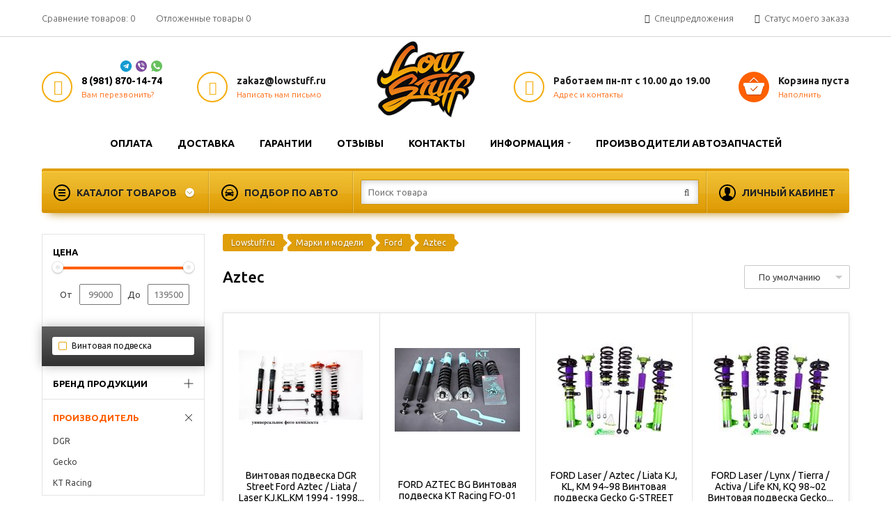

--- FILE ---
content_type: text/html; charset=UTF-8
request_url: https://lowstuff.ru/cars/ford-aztec
body_size: 23719
content:
<!DOCTYPE html> <html lang="ru"> <head> <base href="https://lowstuff.ru/"/> <title>Ford Aztec</title> <meta http-equiv="Content-Type" content="text/html; charset=UTF-8" /> <meta http-equiv="X-UA-Compatible" content="IE=edge"> <meta name="viewport" content="width=device-width, initial-scale=1, maximum-scale=1"> <meta name="description" content="Ford Aztec" /> <meta name="keywords" content="Ford Aztec" /> <link type="text/css" rel="stylesheet" href="https://lowstuff.ru//design/smartynew/css/style.css" /> <link type="text/css" rel="stylesheet" href="https://lowstuff.ru//design/smartynew/css/adaptive.css" /> <link href="design/smartynew/images/favicon.ico" rel="icon" type="image/x-icon"/> <link type="text/css" as="style" rel="preload" href="/design/smartynew/css/allstyles_1_20190402000020.css" /> <link rel="preload" as="font" href="/design/smartynew/css/fonts/fontawesome-webfont.woff2?v=4.7.0" crossorigin="anonymous"> <meta name="yandex-verification" content="5cca04058bc7b67c" /> <script type="text/javascript" src="https://ajax.googleapis.com/ajax/libs/jquery/2.2.4/jquery.min.js" ></script> <link rel="preconnect" href="https://fonts.googleapis.com"> <link rel="preconnect" href="https://fonts.gstatic.com" crossorigin> <link href="https://fonts.googleapis.com/css2?family=Ubuntu:ital,wght@0,300;0,400;0,500;0,700;1,400;1,500&display=swap" rel="stylesheet"> </head> <body class="BrandsView"> <div class="top"> <div class="clear max"> <div class="comparesinforems"> <div id="compare_informer" class='mylist'>
				Сравнение <span class="nomob">товаров:</span> 0

			</div> <div id="wishlist_informer" class='mylist'>
				Отложенные <span class="nomob">товары</span> 0

			</div> </div> <div class="comparesinforems last"> <div class="pointer" onclick="$('.testorder').fadeIn(300); center(); return false;"> <i class="fa fa-shopping-bag"></i> <span class="nomob1020" data-pk="Статус моего заказа" data-mob="Статус заказа">Статус моего заказа</span> </div> <div class="vipad"> <i class="fa fa-percent"></i> <span class="nomob1020" data-pk="Спецпредложения" data-mob="Предложения">Спецпредложения</span> <div> <ul> <li ><a href="/hits">Хиты продаж</a></li> <li ><a href="/sale">Товары со скидкой</a></li> <li ><a href="/5000rub">Товары до 5000 Р</a></li> </ul> </div> </div> </div> </div> </div> <div class="header"> <div class="max clear"> <div class="logo"> <a href="/"> <img src="design/smartynew/images/logo.webp" title="Lowstuff - Интернет-магазин тюнинга автомобилей" alt="Lowstuff - Интернет-магазин тюнинга автомобилей"/> </a> </div> <div class="hitem first"> <div class="hiico"> <i class="fa fa-phone"></i> </div> <div class="hitext hitextphone"> <b> <a class="hisoc" href="https://wa.me/79818701474" onclick="ym('23747878', 'reachGoal', 'whatsappTopClicked');return true;"><i class="whatsapp"></i></a> <a class="hisoc" href="viber://add?number=79818701474" onclick="ym('23747878', 'reachGoal', 'viberTopClicked');return true;"><i class="viber"></i></a> <a class="hisoc" href="tg://resolve?domain=Lowstuffru" onclick="ym('23747878', 'reachGoal', 'telegramTopClicked');return true;"><i class="tg"></i></a> <a href="tel:8 (981) 870-14-74">8 (981) 870-14-74</a> </b> <a href="#" onclick="$('.cback').fadeIn(300); center(); return false;">Вам перезвонить?</a> </div> </div> <div class="hitem first nomob"> <div class="hiico envelope"> <i class="fa fa-envelope"></i> </div> <div class="hitext"> <b>zakaz@lowstuff.ru</b> <a href="#" onclick="$('.vopros').fadeIn(300); center(); return false;">Написать нам письмо</a> </div> </div> <div class="hitem last nomob"> <div class="hiico cart"> <span></span> </div> <div class="hitext" id="cart_informer"> <b>Корзина пуста</b> <a href="/products">Наполнить</a> </div> </div> <div class="hitem last"> <div class="hiico marker"> <i class="fa fa-map-marker"></i> </div> <div class="hitext"> <b>Работаем пн-пт c 10.00 до 19.00</b> <a href="/contact">Адрес и контакты</a> </div> </div> <div class="hisocs nclr"></div> <a class="leftopen tomomenu" data-block="nav" data-click="catalog" href="#"> <i></i><i></i><i></i> </a> </div> </div> <meta charset="UTF-8"> <title>Политика обработки персональных данных</title> <style>
        /* Стили для модального окна */
        .modalcs {
            display: none;
            position: fixed;
            bottom: 0;
            left: 0;
            width: 100%;
            background-color: rgba(0,0,0,0.7); /* Среднее затемнение фона */
            padding: 10px;
            box-sizing: border-box;
			z-index: 9999;
        }
        
        .modal-content {
            background-color: #fff;
            margin: 0 auto;
            padding: 20px;
            border-radius: 5px;
            box-shadow: 0 4px 8px rgba(0,0,0,.1);
            max-width: 600px;
            text-align: center;
		}
        
        .close-btn {
            color: #aaa;
            float: right;
            font-size: 28px;
            cursor: pointer;
        }
        
        .close-btn:hover,
        .close-btn:focus {
            color: black;
            text-decoration: none;
        }
        
        button.accept-button {
            background-color: #4CAF50;
            color: white;
            padding: 10px 20px;
            border: none;
            border-radius: 5px;
            cursor: pointer;
            transition: all 0.3s ease-in-out;
        }
        
        button.accept-button:hover {
            background-color: #45a049;
        }
		
			.des-button {
            background-color: #884535;
            color: white;
            padding: 10px 20px;
            border: none;
            border-radius: 5px;
            cursor: pointer;
            transition: all 0.3s ease-in-out;
        }
		
    </style> </head> <body> <div id="cookieModal" class="modalcs"> <div class="modal-content"> <h2>Обработка персональных данных</h2> <p>Мы используем файлы cookies для улучшения работы сайта и большего удобства его использования. Более подробную информацию об использовании файлов cookies и правилах обработки персональных данных можно найти <a href="https://lowstuff.ru/privacy-policy">здесь</a>. Продолжая пользоваться сайтом, Вы подтверждаете, что были проинформированы об использовании файлов cookies и согласны с нашими правилами обработки персональных данных. Вы можете отключить файлы cookies в настройках Вашего браузера.
 
        
		<button onclick="acceptCookies()" class="accept-button">Принять</button> <a href="https://rkn.gov.ru" target="_blank" class="des-button" style="margin-left: 10px;">Уйти с сайта</a> </div> </div> <script src="/design/smartynew/js/percookie.js"></script> <div class="max headerwrap"> <nav class="nav1"> <ul class="clear"> <li > <a  href="/pay">
												Оплата
											</a> </li> <li > <a  href="/dostavka">
												Доставка
											</a> </li> <li > <a  href="/guarantee">
												Гарантии
											</a> </li> <li > <a  href="/reviews">
												Отзывы
											</a> </li> <li > <a  href="/contact">
												Контакты
											</a> </li> <li > <a class="msub" href="/content"> <span>Информация</span> </a> <div> <ul> <li > <a  href="/our-team">
												Наша команда
											</a> </li> <li > <a  href="https://lowstuff.ru/content/reviews">
												Статьи
											</a> </li> <li > <a  href="https://lowstuff.ru/content/news">
												Новости
											</a> </li> <li > <a  href="/privacy-policy">
												Политика конфиденциальности
											</a> </li> <li > <a  href="/agreement">
												Пользовательское соглашение
											</a> </li> </ul> </div> </li> <li > <a  href="/brands">
												Производители автозапчастей
											</a> </li> </ul> </nav> </div> <div class="max headerwrap"> <div class="panel"> <div class="paneltable"> <div class="panelp_1"> <div class="catalogtoggle"> <a href="/products">Каталог товаров</a> <nav class="catblock"> <ul class="nav"> <li class="navone intav  "> <a class="sub" href="catalog/vintovaya-podveska">
					Винтовая подвеска
				</a> <span class="sub-icon"></span> <ul> <li class="navtwo intav  "> <a  href="catalog/vintovaja-podveska-lowstuff-evo-i-bjudzhetnye-kojlovery">
			LOWSTUFF EVO-I
		</a> </li> <li class="navtwo intav  "> <a  href="catalog/vintovaja-podveska-lowstuff-evo-i-s-regulirokoj-prednatjaga">
			LOWSTUFF EVO-II
		</a> </li> <li class="navtwo intav  "> <a  href="catalog/lowstuff-evo-iii-fulltap-kojlovery-s-regulirovkoj-vysoty-i-zhestkosti">
			LOWSTUFF EVO-III
		</a> </li> <li class="navtwo intav  "> <a  href="catalog/lowstuff-evo-4-fulltap-kojlovery-s-regulirovkoj-vysoty-i-zhestkosti">
			LOWSTUFF EVO-4
		</a> </li> <li class="navtwo intav  "> <a  href="catalog/lowstuff-ds-gorodskaja-serija-fulltap-podveski">
			LOWSTUFF DS
		</a> </li> <li class="navtwo intav  "> <a  href="catalog/vintovaya-podveska-jom-blueline">
			Jom Blueline
		</a> </li> <li class="navtwo intav  "> <a  href="catalog/vintovaya-podveska-jom-redline">
			Jom Redline
		</a> </li> <li class="navtwo intav  "> <a  href="catalog/vintovaya-podveska-ta-technix">
			TA TECHNIX
		</a> </li> <li class="navtwo intav  "> <a  href="catalog/vintovaya-podveska-ap-coilovers">
			AP Coilovers
		</a> </li> <li class="navtwo intav  "> <a  href="catalog/vintovaya-podveska-kt-racing">
			KT Racing
		</a> </li> <li class="navtwo intav  "> <a  href="catalog/vintovaya-podveska-d2-racing">
			D2 RACING
		</a> </li> <li class="navtwo intav  "> <a  href="catalog/vintovaya-podveska-bc-racing">
			BC Racing
		</a> </li> <li class="navtwo intav  "> <a  href="catalog/vintovaya-podveska-v-maxx">
			V-MAXX
		</a> </li> <li class="navtwo intav  "> <a  href="catalog/vintovaya-podveska-vogtland">
			Vogtland
		</a> </li> <li class="navtwo intav  "> <a  href="catalog/kw-automative-suspension-vintovye-podveski">
			KW Automative
		</a> </li> <li class="navtwo intav  "> <a  href="catalog/st-suspension-vintovye-podveski">
			ST Suspension
		</a> </li> <li class="navtwo intav  "> <a  href="catalog/dgr-coilovers-vintovye-podveski-fulltap">
			DGR Coilovers
		</a> </li> <li class="navtwo intav  "> <a  href="catalog/eibach">
			Eibach
		</a> </li> <li class="navtwo intav  "> <a  href="catalog/fk-automative">
			Fk Automative
		</a> </li> <li class="navtwo intav  "> <a  href="catalog/gecko">
			Gecko
		</a> </li> <li class="navtwo intav  "> <a  href="catalog/hr">
			H&R
		</a> </li> <li class="navtwo intav  "> <a  href="catalog/jom-njt-extrem">
			Jom NJT eXtrem
		</a> </li> <li class="navtwo intav  "> <a  href="catalog/mts-technik">
			MTS Technik
		</a> </li> <li class="navtwo intav  "> <a  href="catalog/tuningart">
			TuningArt
		</a> </li> </ul> </li> <li class="navone intav  "> <a  href="catalog/komplekty-s-zanizheniem-">
					Комплекты с занижением 
				</a> </li> <li class="navone intav  "> <a  href="catalog/sportivnye-pruzhiny">
					Спортивные пружины
				</a> </li> <li class="navone intav  "> <a class="sub" href="catalog/amortizatory">
					Амортизатор подвески
				</a> <span class="sub-icon"></span> <ul> <li class="navtwo intav  "> <a  class="sub" href="catalog/amortizatori-bilstein">
			Bilstein
		</a> <span class="sub-icon"></span> <ul> <li class="navtwo intav  "> <a  href="catalog/amortizatori-bilstein-b4">B4 OE REPLACEMENT</a> </li> <li class="navtwo intav  "> <a  href="catalog/amortizatori-bilstein-b6-performance">B6 PERFORMANCE</a> </li> <li class="navtwo intav  "> <a  href="catalog/amortizatori-bilstein-b8-performance-plus">B8 PERFORMANCE Plus</a> </li> </ul> </li> <li class="navtwo intav  "> <a  class="sub" href="catalog/amortizatori-koni">
			Koni
		</a> <span class="sub-icon"></span> <ul> <li class="navtwo intav  "> <a  href="catalog/amortizatori-koni-sport">SPORT</a> </li> <li class="navtwo intav  "> <a  href="catalog/amortizatori-koni-str-t">STR.T</a> </li> <li class="navtwo intav  "> <a  href="catalog/amortizatori-koni-special-active">Special Active</a> </li> <li class="navtwo intav  "> <a  href="catalog/amortizatori-koni-heavy-track">Heavy Track</a> </li> <li class="navtwo intav  "> <a  href="catalog/raid">RAID</a> </li> </ul> </li> </ul> </li> <li class="navone intav  "> <a class="sub" href="catalog/vneshnij-tyuning">
					Внешний тюнинг
				</a> <span class="sub-icon"></span> <ul> <li class="navtwo intav  "> <a  class="sub" href="catalog/bampera">
			Бамперы
		</a> <span class="sub-icon"></span> <ul> <li class="navtwo intav  "> <a  href="catalog/perednie-bampera">Передние бампера</a> </li> <li class="navtwo intav  "> <a  href="catalog/zadnie-bampera">Задние бампера</a> </li> </ul> </li> <li class="navtwo intav  "> <a  href="catalog/porogi">
			Пороги на авто
		</a> </li> <li class="navtwo intav  "> <a  href="catalog/splittery">
			Сплиттер на бампер
		</a> </li> <li class="navtwo intav  "> <a  href="catalog/vozduhozabornik">
			Воздухозаборник
		</a> </li> <li class="navtwo intav  "> <a  href="catalog/krylya">
			Крылья
		</a> </li> <li class="navtwo intav  "> <a  href="catalog/diffuzory">
			Диффузоры
		</a> </li> <li class="navtwo intav  "> <a  href="catalog/spojler">
			Спойлер
		</a> </li> <li class="navtwo intav  "> <a  href="catalog/kanardy">
			Канарды
		</a> </li> <li class="navtwo intav  "> <a  href="catalog/kapoty">
			Капоты
		</a> </li> <li class="navtwo intav  "> <a  href="catalog/komplekty-rasshireniya-kuzova">
			Обвесы на авто
		</a> </li> <li class="navtwo intav  "> <a  href="catalog/resnitsy">
			Ресницы
		</a> </li> <li class="navtwo intav  "> <a  href="catalog/spojler-na-steklo">
			Спойлер на стекло
		</a> </li> <li class="navtwo intav  "> <a  href="catalog/fendery">
			Фендеры
		</a> </li> <li class="navtwo intav  "> <a  href="catalog/udlinenie-kapota">
			Удлинение капота
		</a> </li> <li class="navtwo intav  "> <a  href="catalog/moldingi-dverei">
			Молдинги на двери авто
		</a> </li> <li class="navtwo intav  "> <a  href="catalog/spojler-lezvie">
			спойлер лезвие
		</a> </li> <li class="navtwo intav  "> <a  href="catalog/nakladki-na-fary">
			Накладки на фары
		</a> </li> <li class="navtwo intav  "> <a  href="catalog/kryshki-zerkal">
			Крышки зеркал
		</a> </li> <li class="navtwo intav  "> <a  href="catalog/lokery-podkrylki">
			Локеры подкрылки
		</a> </li> </ul> </li> <li class="navone intav  "> <a  href="catalog/reshetki-radiatora">
					Решетки радиатора
				</a> </li> <li class="navone intav  "> <a class="sub" href="catalog/diski">
					Автомобильные диски
				</a> <span class="sub-icon"></span> <ul> <li class="navtwo intav  "> <a  href="catalog/litye-diski-radi8-originalnie">
			radi8
		</a> </li> <li class="navtwo intav  "> <a  href="catalog/diski-3sdm-original">
			3SDM
		</a> </li> <li class="navtwo intav  "> <a  href="catalog/diski-rotiform-originalnye">
			Rotiform
		</a> </li> <li class="navtwo intav  "> <a  href="catalog/kupit-litye-diski-fifteen52-original">
			fifteen52
		</a> </li> <li class="navtwo intav  "> <a  href="catalog/diski-avant-garde-litie-kovannie">
			Avant Garde
		</a> </li> <li class="navtwo intav  "> <a  href="catalog/kolesnie-diski-zito-wheels-usa-">
			Zito
		</a> </li> <li class="navtwo intav  "> <a  href="catalog/bc-forged-kovanie-kolesnie-diski-kupit">
			BC Forged Wheels
		</a> </li> <li class="navtwo intav  "> <a  href="catalog/vmr-wheels-kolesnie-diski">
			VMR Wheels
		</a> </li> <li class="navtwo intav  "> <a  href="catalog/ferrada-wheels">
			Ferrada
		</a> </li> <li class="navtwo intav  "> <a  href="catalog/klutch-litie-i-covanie-diski">
			klutch
		</a> </li> <li class="navtwo intav  "> <a  href="catalog/kolesnie-diski-breyton">
			Breyton
		</a> </li> <li class="navtwo intav  "> <a  href="catalog/kolesnie-diski-mbdesign">
			mbDESIGN
		</a> </li> <li class="navtwo intav  "> <a  href="catalog/kolesnie-diski-quantum44">
			Quantum44
		</a> </li> <li class="navtwo intav  "> <a  href="catalog/kolesnie-diski-enkei">
			Enkei
		</a> </li> <li class="navtwo intav  "> <a  href="catalog/inforged">
			INFORGED
		</a> </li> <li class="navtwo intav  "> <a  href="catalog/vsn">
			VSN
		</a> </li> <li class="navtwo intav  "> <a  href="catalog/oz-racing">
			OZ Racing
		</a> </li> <li class="navtwo intav  "> <a  href="catalog/bbs">
			BBS
		</a> </li> <li class="navtwo intav  "> <a  href="catalog/riviera">
			Riviera
		</a> </li> <li class="navtwo intav  "> <a  href="catalog/stuttgart">
			Stuttgart
		</a> </li> <li class="navtwo intav  "> <a  href="catalog/lmr">
			LMR
		</a> </li> </ul> </li> <li class="navone intav  "> <a class="sub" href="catalog/rasporki-rastyazhki-kuzova-">
					Распорки кузова
				</a> <span class="sub-icon"></span> <ul> <li class="navtwo intav  "> <a  href="catalog/rasporki-perednie-stakanov-kuzova">
			Передние
		</a> </li> <li class="navtwo intav  "> <a  href="catalog/zadnie-rasporki-stakanov-kuzova">
			Задние
		</a> </li> <li class="navtwo intav  "> <a  href="catalog/komplekt-rasporok-kuzova">
			Комплект
		</a> </li> </ul> </li> <li class="navone intav  "> <a class="sub" href="catalog/tuning-tormoznoi-systemi-">
					Тормоза
				</a> <span class="sub-icon"></span> <ul> <li class="navtwo intav  "> <a  href="catalog/komplekty-tormoznyh-sistem">
			Комплекты тормозных систем
		</a> </li> <li class="navtwo intav  "> <a  class="sub" href="catalog/tormoznye-diski">
			Тормозные диски
		</a> <span class="sub-icon"></span> <ul> <li class="navtwo intav  "> <a  href="catalog/perednie">Передние</a> </li> <li class="navtwo intav  "> <a  href="catalog/zadnie">Задние</a> </li> </ul> </li> </ul> </li> <li class="navone intav  "> <a  href="catalog/razvalnye-opory">
					Развальные опоры
				</a> </li> <li class="navone intav  "> <a class="sub" href="catalog/vpusknye-sistemy">
					Впускные системы
				</a> <span class="sub-icon"></span> <ul> <li class="navtwo intav  "> <a  href="catalog/vpusknye-kollektora-">
			Коллектор
		</a> </li> <li class="navtwo intav  "> <a  href="catalog/interkulery">
			Интеркулеры
		</a> </li> </ul> </li> <li class="navone intav  "> <a class="sub" href="catalog/vypusknye-sistemy">
					Выпускные системы
				</a> <span class="sub-icon"></span> <ul> <li class="navtwo intav  "> <a  href="catalog/daunpajp">
			Даунпайп
		</a> </li> <li class="navtwo intav  "> <a  href="catalog/glushitel">
			Задний глушитель
		</a> </li> <li class="navtwo intav  "> <a  href="catalog/kollektor_2">
			Выпускной коллектор
		</a> </li> <li class="navtwo intav  "> <a  href="catalog/vyhlopnye-sistemy">
			Выхлопная система
		</a> </li> <li class="navtwo intav  "> <a  href="catalog/catback">
			Катбэк
		</a> </li> <li class="navtwo intav  "> <a  href="catalog/v-band-homuty-dlya-vyhlopa">
			V-band хомуты для выхлопа
		</a> </li> <li class="navtwo intav  "> <a  href="catalog/termolenta">
			Термолента
		</a> </li> </ul> </li> <li class="navone intav  "> <a class="sub" href="catalog/pnevmopodveska-dlya-avtomobilia">
					Пневмоподвеска
				</a> <span class="sub-icon"></span> <ul> <li class="navtwo intav  "> <a  href="catalog/komplekt-pnevmopodveski-airlift">
			Комплект пневмоподвески Airlift
		</a> </li> <li class="navtwo intav  "> <a  href="catalog/komplekt-pnevmopodveski-ta-technix">
			Комплект пневмоподвески TA-TECHNIX
		</a> </li> <li class="navtwo intav  "> <a  href="catalog/upravlenie-pnevmopodveskoj">
			Управление пневмоподвеской
		</a> </li> <li class="navtwo intav  "> <a  href="catalog/kompressory-dlya-pnevmopodveski">
			Компрессор для авто
		</a> </li> <li class="navtwo intav  "> <a  href="catalog/resivery-dlya-pnevmopodveski">
			Ресиверы
		</a> </li> <li class="navtwo intav  "> <a  href="catalog/manometry-dlya-phevmopodveski">
			Манометры
		</a> </li> <li class="navtwo intav  "> <a  href="catalog/kontrollery-dlya-shtatnoj-pnevmopodveski">
			Контроллеры для штатной пневмоподвески
		</a> </li> </ul> </li> <li class="navone intav  "> <a class="sub" href="catalog/optika-fary-fonari-ptf">
					Оптика для машин
				</a> <span class="sub-icon"></span> <ul> <li class="navtwo intav  "> <a  href="catalog/tyuning-perednih-far-">
			Фары
		</a> </li> <li class="navtwo intav  "> <a  href="catalog/tyuning-zadnie-fonari-">
			Фонари
		</a> </li> <li class="navtwo intav  "> <a  href="catalog/protivotumannye-fary-protivotumanki-tumanki-">
			Противотуманные фары
		</a> </li> <li class="navtwo intav  "> <a  href="catalog/povorotniki">
			Поворотники
		</a> </li> </ul> </li> <li class="navone intav  "> <a class="sub" href="catalog/stojki-stabilizatora">
					Стойки стабилизатора
				</a> <span class="sub-icon"></span> <ul> <li class="navtwo intav  "> <a  href="catalog/perednie-stojki-stabilizatora">
			Передние стойки стабилизатора
		</a> </li> <li class="navtwo intav  "> <a  href="catalog/zadnie-stojki-stabilizatora">
			Задние стойки стабилизатора
		</a> </li> </ul> </li> <li class="navone intav  "> <a  href="catalog/stabilizatory-poperechnoj-ustojchivosti">
					Стабилизаторы поперечной устойчивости
				</a> </li> <li class="navone intav  "> <a  href="catalog/amortizatory-kapota">
					Амортизаторы капота
				</a> </li> <li class="navone intav  "> <a class="sub" href="catalog/zapchasti-dlya-vintovoj-podveski">
					Запчасти для винтовой подвески
				</a> <span class="sub-icon"></span> <ul> <li class="navtwo intav  "> <a  href="catalog/zapchasti-dlya-vintovoy-podveski-ta-technix-">
			Запчасти для койловеров TA Technix
		</a> </li> <li class="navtwo intav  "> <a  href="catalog/zapchasti-dlya-vintovoy-podveski-tuningart">
			Запчасти для койловеров TuningArt
		</a> </li> <li class="navtwo intav  "> <a  href="catalog/zapchasti-dlya-vintovoy-podveski-bc-racing">
			Запчасти для койловеров BC Racing
		</a> </li> <li class="navtwo intav  "> <a  href="catalog/zapchasti-dlya-vintovoj-podveski-dgr">
			Запчасти для койловеров DGR
		</a> </li> <li class="navtwo intav  "> <a  href="catalog/zapchasti-dlya-vintovoj-podveski-lowstuff-evo-">
			Запчасти для койловеров LOWSTUFF EVO-I
		</a> </li> <li class="navtwo intav  "> <a  href="catalog/zapchasti-dlya-kojloverov-lowstuff-evo-ii">
			Запчасти для койловеров LOWSTUFF EVO-II
		</a> </li> <li class="navtwo intav  "> <a  href="catalog/zapchasti-dlya-kojloverov-lowstuff-evo-iii">
			Запчасти для койловеров LOWSTUFF EVO-III
		</a> </li> <li class="navtwo intav  "> <a  href="catalog/zapchasti-dlya-kojloverov-jom_3">
			Запчасти для койловеров Jom
		</a> </li> </ul> </li> <li class="navone intav  "> <a class="sub" href="catalog/populyarnye-zapchasti-dlya-tyuninga-avtomobilya">
					Популярные категории
				</a> <span class="sub-icon"></span> <ul> <li class="navtwo intav  "> <a  class="sub" href="catalog/bampera-perednie-zadnie-tuning-sportivnie">
			Бампера
		</a> <span class="sub-icon"></span> <ul> <li class="navtwo intav  "> <a  class="sub" href="catalog/бампера-po-marke-avto">По марке авто</a> <span class="sub-icon"></span> <ul> <li class="navtwo intav  "> <a  href="catalog/bampera-audi">Audi</a> </li> <li class="navtwo intav  "> <a  href="catalog/bampera-bmw">BMW</a> </li> <li class="navtwo intav  "> <a  href="catalog/bampera-ford-focus">Ford Focus</a> </li> <li class="navtwo intav  "> <a  href="catalog/bampera-honda">Honda</a> </li> <li class="navtwo intav  "> <a  href="catalog/bampera-lancer-10">Lancer 10</a> </li> <li class="navtwo intav  "> <a  href="catalog/bampera-mazda">Mazda</a> </li> <li class="navtwo intav  "> <a  href="catalog/bampera-toyota">Toyota</a> </li> <li class="navtwo intav  "> <a  href="catalog/bampera-mercedes">Mercedes</a> </li> <li class="navtwo intav  "> <a  href="catalog/bampera-nissan">Nissan</a> </li> <li class="navtwo intav  "> <a  href="catalog/бампера-opel">Opel</a> </li> <li class="navtwo intav  "> <a  href="catalog/bampera-skoda">Skoda</a> </li> <li class="navtwo intav  "> <a  href="catalog/bampera-subaru">Subaru</a> </li> <li class="navtwo intav  "> <a  href="catalog/bampeta-suzuki">Suzuki</a> </li> <li class="navtwo intav  "> <a  href="catalog/bampera-volkswagen">VW</a> </li> </ul> </li> </ul> </li> <li class="navtwo intav  "> <a  class="sub" href="catalog/pruzhiny-s-zanizheniem">
			Пружины с занижением
		</a> <span class="sub-icon"></span> <ul> <li class="navtwo intav  "> <a  class="sub" href="catalog/pruzhiny-s-zanizheniem-dlya-bmw-">BMW</a> <span class="sub-icon"></span> <ul> <li class="navtwo intav  "> <a  href="catalog/pruzhiny-s-zanizheniem-dlya-bmw-e34-">BMW Е34</a> </li> <li class="navtwo intav  "> <a  href="catalog/pruzhiny-s-zanizheniem-dlya-bmw-f30-">BMW F30</a> </li> <li class="navtwo intav  "> <a  href="catalog/pruzhiny-s-zanizheniem-dlya-bmw-e46-">BMW Е46</a> </li> <li class="navtwo intav  "> <a  href="catalog/pruzhiny-s-zanizheniem-dlya-bmw-e39-">BMW Е39</a> </li> </ul> </li> <li class="navtwo intav  "> <a  href="catalog/pruzhiny-s-zanizheniem-dlya-audi-">Audi</a> </li> <li class="navtwo intav  "> <a  href="catalog/pruzhiny-s-zanizheniem-dlya-infiniti-fx-">Infiniti fx</a> </li> <li class="navtwo intav  "> <a  class="sub" href="catalog/pruzhiny-s-zanizheniem-dlya-volkswagen">VW</a> <span class="sub-icon"></span> <ul> <li class="navtwo intav  "> <a  href="catalog/pruzhiny-s-zanizheniem-dlya-volkswagen-golf-4">Golf 4</a> </li> <li class="navtwo intav  "> <a  href="catalog/pruzhiny-s-zanizheniem-dlya-volkswagen-golf-5">Golf 5</a> </li> <li class="navtwo intav  "> <a  href="catalog/pruzhiny-s-zanizheniem-dlya-volkswagen-passat">Passat</a> </li> <li class="navtwo intav  "> <a  href="catalog/pruzhiny-s-zanizheniem-dlya-volkswagen-polo">Polo</a> </li> </ul> </li> <li class="navtwo intav  "> <a  href="catalog/pruzhiny-s-zanizheniem-perednie-">Передние</a> </li> <li class="navtwo intav  "> <a  href="catalog/pruzhiny-s-zanizheniem-zadnie">Задние</a> </li> <li class="navtwo intav  "> <a  class="sub" href="catalog/pruzhiny-s-zanizheniem-dlya-opel-">Opel</a> <span class="sub-icon"></span> <ul> <li class="navtwo intav  "> <a  href="catalog/pruzhiny-s-zanizheniem-dlya-opel-corsa-">Corsa</a> </li> <li class="navtwo intav  "> <a  href="catalog/pruzhiny-s-zanizheniem-dlya-opel-insignia-">Insignia</a> </li> </ul> </li> <li class="navtwo intav  "> <a  class="sub" href="catalog/pruzhiny-s-zanizheniem-dlya-ford-">Ford</a> <span class="sub-icon"></span> <ul> <li class="navtwo intav  "> <a  href="catalog/pruzhiny-s-zanizheniem-dlya-ford-focus-2-">Focus 2</a> </li> <li class="navtwo intav  "> <a  href="catalog/pruzhiny-s-zanizheniem-dlya-ford-focus-3-">Focus 3</a> </li> </ul> </li> <li class="navtwo intav  "> <a  href="catalog/pruzhiny-s-zanizheniem-20mm-">С занижением 20мм</a> </li> <li class="navtwo intav  "> <a  href="catalog/pruzhiny-s-zanizheniem-30-mm-">С занижением 30 мм</a> </li> <li class="navtwo intav  "> <a  href="catalog/pruzhiny-s-zanizheniem-50mm-">С занижением 50 мм</a> </li> <li class="navtwo intav  "> <a  href="catalog/pruzhiny-s-zanizheniem-70mm-">С занижением 70мм</a> </li> <li class="navtwo intav  "> <a  href="catalog/pruzhiny-s-zanizheniem-90-mm-">С занижением 90 мм</a> </li> <li class="navtwo intav  "> <a  class="sub" href="catalog/pruzhiny-s-zanizheniem-dlya-toyota-">Toyota</a> <span class="sub-icon"></span> <ul> <li class="navtwo intav  "> <a  href="catalog/pruzhiny-s-zanizheniem-dlya-toyota-corolla-">Corolla</a> </li> <li class="navtwo intav  "> <a  href="catalog/pruzhiny-s-zanizheniem-dlya-toyota-camry-">Camry</a> </li> </ul> </li> <li class="navtwo intav  "> <a  href="catalog/pruzhiny-s-zanizheniem-dlya-chevrolet-cruze-">Chevrolet Cruze</a> </li> <li class="navtwo intav  "> <a  href="catalog/pruzhiny-s-zanizheniem-dlya-peugeot-">Peugeot</a> </li> <li class="navtwo intav  "> <a  class="sub" href="catalog/pruzhiny-s-zanizheniem-dlya-mitsubishi-">Mitsubishi</a> <span class="sub-icon"></span> <ul> <li class="navtwo intav  "> <a  href="catalog/pruzhiny-s-zanizheniem-dlya-mitsubishi-lancer-9-">Lancer 9</a> </li> <li class="navtwo intav  "> <a  href="catalog/pruzhiny-s-zanizheniem-dlya-mitsubishi-lancer-10-">Lancer 10</a> </li> </ul> </li> <li class="navtwo intav  "> <a  class="sub" href="catalog/pruzhiny-s-zanizheniem-dlya-hyundai-">Hyundai</a> <span class="sub-icon"></span> <ul> <li class="navtwo intav  "> <a  href="catalog/pruzhiny-s-zanizheniem-dlya-hyundai-elantra-">Elantra</a> </li> <li class="navtwo intav  "> <a  href="catalog/pruzhiny-s-zanizheniem-dlya-hyundai-solaris-">Solaris</a> </li> </ul> </li> <li class="navtwo intav  "> <a  href="catalog/pruzhiny-s-zanizheniem-dlya-honda-accord-7-">Honda Accord 7</a> </li> <li class="navtwo intav  "> <a  href="catalog/pruzhiny-s-zanizheniem-dlya-porsche-cayenne-">Porsche Cayenne</a> </li> <li class="navtwo intav  "> <a  href="catalog/pruzhiny-s-zanizheniem-dlya-renault-logan-">Renault Logan</a> </li> </ul> </li> </ul> </li> <li class="navone intav  "> <a class="sub" href="catalog/reguliruemye-rychagi">
					Регулируемые рычаги
				</a> <span class="sub-icon"></span> <ul> <li class="navtwo intav  "> <a  class="sub" href="catalog/razvalnye-rychagi">
			Развальные рычаги
		</a> <span class="sub-icon"></span> <ul> <li class="navtwo intav  "> <a  href="catalog/perednie-razvalnye-rychagi">Передние</a> </li> <li class="navtwo intav  "> <a  href="catalog/zadnie-razvalnye-rychagi">Задние</a> </li> </ul> </li> <li class="navtwo intav  "> <a  href="catalog/rychagi-shozhdeniya">
			Рычаги схождения
		</a> </li> <li class="navtwo intav  "> <a  href="catalog/reguliruemye-tensheny">
			Регулируемые теншены
		</a> </li> </ul> </li> <li class="navone intav  "> <a class="sub" href="catalog/standartnye-detali-stok">
					Стандартные детали (сток)
				</a> <span class="sub-icon"></span> <ul> <li class="navtwo intav  "> <a  href="catalog/komplekt-rychagov-perednej-podveski">
			Комплект рычагов передней подвески
		</a> </li> <li class="navtwo intav  "> <a  href="catalog/komplekt-rychagov-zadnej-podveski">
			Комплект рычагов задней подвески
		</a> </li> <li class="navtwo intav  "> <a  href="catalog/rulevye-tyagi-i-nakonechniki">
			Рулевые тяги и наконечники
		</a> </li> <li class="navtwo intav  "> <a  href="catalog/standartnye-opory-amortizatorov-i-opornye-podshipniki">
			Стандартные опоры амортизаторов и опорные подшипники
		</a> </li> </ul> </li> <li class="navone intav  "> <a  href="catalog/sportivnye-sidenya">
					Спортивные сиденья
				</a> </li> <li class="navone intav  "> <a  href="catalog/poliuretanovye-sajlentbloki-podveski">
					Полиуретановые сайлентблоки
				</a> </li> <li class="navone intav  "> <a  href="catalog/pruzhiny-s-zavysheniem-">
					Пружины с завышением 
				</a> </li> <li class="navone intav  "> <a  href="catalog/korotkohodnye-kulisy">
					Короткоходные кулисы
				</a> </li> <li class="navone intav  "> <a  href="catalog/komplekty-lift-podveski">
					Комплекты лифт подвески
				</a> </li> <li class="navone intav  "> <a  href="catalog/sportivnye-remni-bezopasnosti">
					Спортивные ремни безопасности
				</a> </li> <li class="navone intav  "> <a class="sub" href="catalog/atributika">
					Атрибутика и аксессуары
				</a> <span class="sub-icon"></span> <ul> <li class="navtwo intav  "> <a  href="catalog/ryukzaki">
			Рюкзаки
		</a> </li> <li class="navtwo intav  "> <a  href="catalog/bumazhniki">
			Бумажники
		</a> </li> <li class="navtwo intav  "> <a  href="catalog/aromatizatory-avtomobilnie">
			Ароматизаторы
		</a> </li> <li class="navtwo intav  "> <a  href="catalog/lenty-dlya-klyuchej">
			Ленты для ключей
		</a> </li> <li class="navtwo intav  "> <a  href="catalog/chehly-zaschitnye-dlya-vintovyh-stoek-kojloverov">
			Чехлы защитные для винтовых стоек койловеров
		</a> </li> <li class="navtwo intav  "> <a  href="catalog/buksirovochnaya-petlya">
			Буксировочная петля
		</a> </li> <li class="navtwo intav  "> <a  href="catalog/myagkie-igrushki-i-podushki">
			Мягкие игрушки и подушки
		</a> </li> <li class="navtwo intav  "> <a  href="catalog/koshelki">
			Кошельки
		</a> </li> <li class="navtwo intav  "> <a  href="catalog/datchiki-davleniya-v-shinah">
			Датчики давления в шинах
		</a> </li> <li class="navtwo intav  "> <a  href="catalog/pylesosy-avtomobilnye">
			Пылесосы автомобильные
		</a> </li> </ul> </li> <li class="navone intav  "> <a class="sub" href="catalog/zapchasti-dlya-razbornyh-diskov">
					Запчасти для разборных дисков
				</a> <span class="sub-icon"></span> <ul> <li class="navtwo intav  "> <a  href="catalog/polki-dlya-sostavnyh-diskov">
			Полки для составных дисков
		</a> </li> <li class="navtwo intav  "> <a  href="catalog/innery-dlya-sostavnyh-diskov">
			Иннеры для составных дисков
		</a> </li> <li class="navtwo intav  "> <a  href="catalog/bolty-dlya-sostavnyh-diskov">
			Болты для составных дисков
		</a> </li> </ul> </li> <li class="navone intav  "> <a  href="catalog/sportivnie-ruli">
					Рули
				</a> </li> <li class="navone intav  "> <a class="sub" href="catalog/patrubki-silikonovye">
					Патрубки силиконовые
				</a> <span class="sub-icon"></span> <ul> <li class="navtwo intav  "> <a  href="catalog/patrubki-silikonovye-pryamye-s-odnim-dempferom">
			Патрубки силиконовые прямые с одним демпфером
		</a> </li> <li class="navtwo intav  "> <a  href="catalog/patrubki-silikonovye-ugol-45-gradusov">
			Патрубки силиконовые угол 45 градусов
		</a> </li> <li class="navtwo intav  "> <a  href="catalog/patrubki-silikonovye-ugol-67-gradusov">
			Патрубки силиконовые угол 67 градусов
		</a> </li> <li class="navtwo intav  "> <a  href="catalog/patrubki-silikonovye-ugol-90-gradusov">
			Патрубки силиконовые угол 90 градусов
		</a> </li> <li class="navtwo intav  "> <a  href="catalog/patrubki-silikonovye-perehodnye-pryamye">
			Патрубки силиконовые переходные прямые
		</a> </li> <li class="navtwo intav  "> <a  href="catalog/patrubki-silikonovye-perehodnye-ugol-45-gradusov">
			Патрубки силиконовые переходные угол 45 градусов
		</a> </li> <li class="navtwo intav  "> <a  href="catalog/patrubki-silikonovye-perehodnye-ugol-90-gradusov">
			Патрубки силиконовые переходные угол 90 градусов
		</a> </li> <li class="navtwo intav  "> <a  href="catalog/patrubki-silikonovye-pryamye">
			Патрубки силиконовые прямые
		</a> </li> </ul> </li> <li class="navone intav  "> <a class="sub" href="catalog/vyhlop">
					Выхлоп
				</a> <span class="sub-icon"></span> <ul> <li class="navtwo intav  "> <a  href="catalog/v-band">
			V-band
		</a> </li> <li class="navtwo intav  "> <a  href="catalog/daunpajp_2">
			Даунпайп
		</a> </li> <li class="navtwo intav  "> <a  href="catalog/kollektor-vypusknoj">
			Коллектор выпускной
		</a> </li> </ul> </li> <li class="navone intav  "> <a  href="catalog/filtr-vozdushnyj">
					Фильтр воздушный
				</a> </li> <li class="navone intav  "> <a  href="catalog/kolesnye-gajki">
					Колесные гайки
				</a> </li> <li class="navone intav  "> <a  href="catalog/maslouloviteli">
					Маслоуловители
				</a> </li> <li class="navone intav  "> <a  href="catalog/sportivnye-zamki-kapota">
					Спортивные замки капота
				</a> </li> <li class="navone intav  "> <a  href="catalog/zaschity-i-pylniki-motornogo-otseka">
					Защиты и пыльники моторного отсека
				</a> </li> <li class="navone intav  "> <a  href="catalog/nippelya-dlya-kolesnyh-diskov">
					Ниппеля для колесных дисков
				</a> </li> <li class="navone intav  "> <a  href="catalog/patrubki-silikonovye-perehodnye-pryamye_2">
					Патрубки силиконовые переходные прямые
				</a> </li> <li class="navone intav  "> <a  href="catalog/spojler-kryshki-bagazhnika">
					Спойлер крышки багажника
				</a> </li> </ul> </nav> </div> </div> <div class="panelp_2"> <div class="cartoggle"> <a href="#" onclick="$('.carpodbor').slideToggle(300); return false;"><span class="nomob1020" data-pk="Подбор по авто" data-mob="По авто">Подбор по авто</span></a> </div> </div> <div class="panelp_3"> <form action="products" class="searchform"> <input class="input_search" type="text" name="keyword" value="" placeholder="Поиск товара"/> <button class="button_search" value="" type="submit"><i class="fa fa-search"></i></button> </form> </div> <div class="panelp_4"> <div class="usertoggle"> <a href="#" onclick="$('.userprofile').fadeIn(300); center(); return false;">Личный кабинет</a> </div> </div> <div class="panelp_5"> <a href="#" class="leftopen" data-block="nav" data-click="catalog">Каталог<span> товаров</span></a> </div> <div class="panelp_6"> <a href="#" class="leftopen" data-block="nav" data-click="menu">Навигация<span> по сайту</span></a> </div> </div> <div class="carpodbor"> <div class="podbor clear"> <form class="posiform clear" action="/cars/"> <div> <div class="podpodbor2"> <select class="podbor_car" required> <option style="display: none;" data-ob="0" value="">Выберите марку авто</option> <option data-id="19" data-url="https://lowstuff.ru/cars/acura" value="19">Acura</option> <option data-id="18" data-url="https://lowstuff.ru/cars/alfa-romeo" value="18">Alfa Romeo</option> <option data-id="1708" data-url="https://lowstuff.ru/cars/alpina" value="1708">Alpina</option> <option data-id="1498" data-url="https://lowstuff.ru/cars/aston-martin-tuning" value="1498">Aston Martin</option> <option data-id="20" data-url="https://lowstuff.ru/cars/audi" value="20">Audi</option> <option data-id="817" data-url="https://lowstuff.ru/cars/bentley-tuning" value="817">Bentley</option> <option data-id="21" data-url="https://lowstuff.ru/cars/bmw" value="21">BMW</option> <option data-id="1235" data-url="https://lowstuff.ru/cars/buick-tuning" value="1235">Buick</option> <option data-id="1412" data-url="https://lowstuff.ru/cars/byd-tuning" value="1412">BYD</option> <option data-id="22" data-url="https://lowstuff.ru/cars/cadillac" value="22">Cadillac</option> <option data-id="1538" data-url="https://lowstuff.ru/cars/caterham-tuning" value="1538">Caterham</option> <option data-id="23" data-url="https://lowstuff.ru/cars/chevrolet" value="23">Chevrolet</option> <option data-id="24" data-url="https://lowstuff.ru/cars/chrysler" value="24">Chrysler</option> <option data-id="25" data-url="https://lowstuff.ru/cars/citroen" value="25">Citroen</option> <option data-id="1267" data-url="https://lowstuff.ru/cars/cn" value="1267">CN</option> <option data-id="1994" data-url="https://lowstuff.ru/cars/cupra" value="1994">Cupra</option> <option data-id="636" data-url="https://lowstuff.ru/cars/dacia" value="636">Dacia</option> <option data-id="26" data-url="https://lowstuff.ru/cars/daewoo" value="26">Daewoo</option> <option data-id="234" data-url="https://lowstuff.ru/cars/daihatsu-tuning" value="234">Daihatsu</option> <option data-id="27" data-url="https://lowstuff.ru/cars/dodge-tuning" value="27">Dodge</option> <option data-id="28" data-url="https://lowstuff.ru/cars/ferrari" value="28">Ferrari</option> <option data-id="29" data-url="https://lowstuff.ru/cars/fiat" value="29">Fiat</option> <option data-id="30" data-url="https://lowstuff.ru/cars/ford" value="30">Ford</option> <option data-id="1444" data-url="https://lowstuff.ru/cars/formosa" value="1444">Formosa</option> <option data-id="2085" data-url="https://lowstuff.ru/cars/geely" value="2085">Geely</option> <option data-id="1451" data-url="https://lowstuff.ru/cars/geo" value="1451">Geo</option> <option data-id="1414" data-url="https://lowstuff.ru/cars/holden-tuning" value="1414">Holden</option> <option data-id="31" data-url="https://lowstuff.ru/cars/honda" value="31">Honda</option> <option data-id="1457" data-url="https://lowstuff.ru/cars/hummer" value="1457">Hummer</option> <option data-id="32" data-url="https://lowstuff.ru/cars/hyundai-tuning" value="32">Hyundai </option> <option data-id="33" data-url="https://lowstuff.ru/cars/infiniti" value="33">Infiniti</option> <option data-id="1748" data-url="https://lowstuff.ru/cars/isuzu" value="1748">Isuzu</option> <option data-id="34" data-url="https://lowstuff.ru/cars/jaguar" value="34">Jaguar</option> <option data-id="682" data-url="https://lowstuff.ru/cars/jeep-tuning" value="682">Jeep</option> <option data-id="35" data-url="https://lowstuff.ru/cars/kia" value="35">KIA</option> <option data-id="55" data-url="https://lowstuff.ru/cars/lada-tuning-vaz" value="55">Lada</option> <option data-id="1335" data-url="https://lowstuff.ru/cars/lamborghini-tuning" value="1335">Lamborghini</option> <option data-id="715" data-url="https://lowstuff.ru/cars/tuning-lancia" value="715">Lancia</option> <option data-id="823" data-url="https://lowstuff.ru/cars/land-rover" value="823">Land Rover</option> <option data-id="36" data-url="https://lowstuff.ru/cars/lexus" value="36">Lexus</option> <option data-id="1613" data-url="https://lowstuff.ru/cars/lincoln" value="1613">Lincoln</option> <option data-id="1657" data-url="https://lowstuff.ru/cars/lotus" value="1657">LOTUS</option> <option data-id="1349" data-url="https://lowstuff.ru/cars/luxgen" value="1349">Luxgen</option> <option data-id="1014" data-url="https://lowstuff.ru/cars/maserati-tuning" value="1014">Maserati</option> <option data-id="37" data-url="https://lowstuff.ru/cars/tuning-mazda" value="37">Mazda</option> <option data-id="1607" data-url="https://lowstuff.ru/cars/mclaren-tuning" value="1607">MCLAREN</option> <option data-id="38" data-url="https://lowstuff.ru/cars/tuning-mercedes-benz" value="38">Mercedes-Benz</option> <option data-id="735" data-url="https://lowstuff.ru/cars/mercury-tuning" value="735">Mercury</option> <option data-id="1189" data-url="https://lowstuff.ru/cars/mg-tuinng" value="1189">MG</option> <option data-id="39" data-url="https://lowstuff.ru/cars/tuning-mini" value="39">MINI</option> <option data-id="40" data-url="https://lowstuff.ru/cars/tuning-mitsubishi" value="40">Mitsubishi </option> <option data-id="41" data-url="https://lowstuff.ru/cars/tuning-nissan" value="41">Nissan</option> <option data-id="42" data-url="https://lowstuff.ru/cars/tuning-opel" value="42">Opel</option> <option data-id="1374" data-url="https://lowstuff.ru/cars/perodua" value="1374">PERODUA</option> <option data-id="43" data-url="https://lowstuff.ru/cars/tuning-peugeot" value="43">Peugeot</option> <option data-id="758" data-url="https://lowstuff.ru/cars/tuning-pontiac" value="758">Pontiac</option> <option data-id="44" data-url="https://lowstuff.ru/cars/porsche-tuning" value="44">Porsche</option> <option data-id="771" data-url="https://lowstuff.ru/cars/proton-tuning" value="771">Proton</option> <option data-id="45" data-url="https://lowstuff.ru/cars/renault-tuning" value="45">Renault</option> <option data-id="936" data-url="https://lowstuff.ru/cars/rover-tuning" value="936">Rover</option> <option data-id="46" data-url="https://lowstuff.ru/cars/saab-tuning" value="46">SAAB</option> <option data-id="778" data-url="https://lowstuff.ru/cars/saturn-tuning" value="778">Saturn</option> <option data-id="416" data-url="https://lowstuff.ru/cars/scion-tuning" value="416">Scion</option> <option data-id="47" data-url="https://lowstuff.ru/cars/seat-tuning" value="47">Seat</option> <option data-id="48" data-url="https://lowstuff.ru/cars/skoda-tuning" value="48">Skoda</option> <option data-id="49" data-url="https://lowstuff.ru/cars/smart-tuning" value="49">Smart</option> <option data-id="1391" data-url="https://lowstuff.ru/cars/ssangyong-tuning" value="1391">SSANGYONG</option> <option data-id="50" data-url="https://lowstuff.ru/cars/subaru-tuning" value="50">Subaru</option> <option data-id="51" data-url="https://lowstuff.ru/cars/suzuki-tuning" value="51">Suzuki</option> <option data-id="1958" data-url="https://lowstuff.ru/cars/tesla" value="1958">Tesla</option> <option data-id="1473" data-url="https://lowstuff.ru/cars/tobe" value="1473">Tobe</option> <option data-id="52" data-url="https://lowstuff.ru/cars/toyota" value="52">Toyota</option> <option data-id="1934" data-url="https://lowstuff.ru/cars/vauxhall" value="1934">Vauxhall</option> <option data-id="53" data-url="https://lowstuff.ru/cars/volkswagen-tuning" value="53">Volkswagen</option> <option data-id="54" data-url="https://lowstuff.ru/cars/tuning-volvo" value="54">Volvo</option> </select> </div> </div> <div class="ajax_podbor_models"> </div> <button class="oform" value="">Подобрать</button> </form> </div> </div> </div> <div class="appendtosearch nclr"></div> </div> <div class="construct max clear"> <div class="sidebar"> <div id="filter"> <form class="ufilter" method="get" action="https://lowstuff.ru/cars/ford-aztec"> <div class="iteamfilter prisl"> <div class="if_name">Цена</div> <div class="price_slider"> <div class="podslider"> <div id="slider_price" class="ui-slider ui-slider-horizontal ui-widget ui-widget-content" data-slider-min-range="99000" data-slider-max-range="139500"> <div class="ui-slider-range ui-widget-header ui-widget-header-bar"></div> <div class="ui-slider-range ui-widget-header ui-widget-header-left ui-widget-header-hidden"></div> <div class="ui-slider-range ui-widget-header ui-widget-header-right ui-widget-header-hidden"></div> <div class="ui-slider-range ui-widget-header polosa"></div> <a class="ui-slider-handle ui-state-default ui-state-left" href="#"></a> <a class="ui-slider-handle ui-state-default ui-state-right" href="#"></a> </div> </div> </div> <div class="pricepoles"> <span>От</span> <input type="text" class="keypress" id="min_price" data-min-price="99000" placeholder="99000" name="min_price" value="" autocomplete="off"> <span>До</span> <input type="text" class="keypress" id="max_price" data-max-price="139500" placeholder="139500" name="max_price" value="" autocomplete="off"> </div> </div> <div class="catfilter"> <label for="category_58" class="fill2 "> <input id="category_58" type="checkbox" name="category_id[]" value="58"> <span class="itname">Винтовая подвеска</span> </label> </div> <div class="iteamfilter prisl brd"> <div class="if_name filhide">Бренд продукции</div> <div class="filhideblock pad10 clear"> <label for="whom_85" class="fillimg "> <input id="whom_85" type="checkbox" name="whom_id[]" value="85"> <div class="itname"> <span data-tip="DGR"> <img class="ad" src="files/whoms/DGR-Black_large.png" alt="DGR"> </span> </div> </label> <label for="whom_52" class="fillimg "> <input id="whom_52" type="checkbox" name="whom_id[]" value="52"> <div class="itname"> <span data-tip="Gecko"> <img class="ad" src="files/whoms/9733796_300x300.jpg" alt="Gecko"> </span> </div> </label> <label for="whom_49" class="fillimg "> <input id="whom_49" type="checkbox" name="whom_id[]" value="49"> <div class="itname"> <span data-tip="KT Racing"> <img class="ad" src="files/whoms/1484545747.png" alt="KT Racing"> </span> </div> </label> </div> </div> <div class="iteamfilter fture lst"> <div class="if_name filhide active">Производитель</div> <div class="filhideblock"> <label for="option_328_0" class="fill"> <input id="option_328_0" type="checkbox" name="328[]" value="DGR"> <span class="itname">DGR</span> </label> <label for="option_328_1" class="fill"> <input id="option_328_1" type="checkbox" name="328[]" value="Gecko"> <span class="itname">Gecko</span> </label> <label for="option_328_2" class="fill"> <input id="option_328_2" type="checkbox" name="328[]" value="KT Racing"> <span class="itname">KT Racing</span> </label> </div> </div> </form> <div class="mar-b-30"></div> </div> <ul class="sid_left_menu"> <li > <a href="/pay">
								Оплата
							</a> </li> <li > <a href="/dostavka">
								Доставка
							</a> </li> <li > <a href="/guarantee">
								Гарантии
							</a> </li> <li > <a href="/reviews">
								Отзывы
							</a> </li> <li > <a href="/contact">
								Контакты
							</a> </li> <li > <a href="/content"> <span>Информация</span> </a> </li> <li > <a href="/brands">
								Производители автозапчастей
							</a> </li> </ul> <div class="slozhost"> <div> <img src="/design/smartynew/images/operator.jpg" alt="Техническая поддержка" /> <span>Сложности с выбором?<br/>Мы поможем!</span> <b>8 (981) 870-14-74</b> <a class="slz1 bluron" href="#" onclick="$('.cback').fadeIn(300); center(); return false;"><i class="fa fa-phone"></i> Заказать звонок</a> <a class="slz2" href="#" onclick="jivo_api.open(); return false;"><i class="fa fa-support"></i> Онлайн помощь</a> <a class="slz3 bluron" href="#" onclick="$('.vopros').fadeIn(300); center(); return false;"><i class="fa fa-envelope"></i> Написать письмо</a> </div> </div> <div class="leftbanner"> </div> </div> <div class="scontent clear"> <ul class="path"> <li><a href="/">Lowstuff.ru</a></li> <li><a href="/cars">Марки и модели</a></li> <li><a href="cars/ford">Ford</a></li> <li><a href="cars/ford-aztec">Aztec</a></li> </ul> <div class="pspage clear"> <h1 class="phead">Aztec</h1> <div class="fil"> <ul class="samopal"> <li> <span> <b>По умолчанию</b> </span> <ul class="drops"> <li><a class="selected" href="/cars/ford-aztec?sort=position">По умолчанию</a></li> <li><a  href="/cars/ford-aztec?sort=price">По цене</a></li> <li><a  href="/cars/ford-aztec?sort=name">По имени</a></li> </ul> </li> </ul> </div> </div> <div class="bdescr nclr"> </div> <ul class="improd products clear"> <li class="product jsprod"> <div class="iprod"> <div class="image"> <a href="products/vintovaya-podveska-dgr-street-ford-aztec--liata--laser-kjklkm-1994---1998-fultap-kojlovery-s-regulirovkoj-vysoty-zhestkosti-i-razvala-artikul-st-fo-008"><img src="https://lowstuff.ru/files/products/dgr-street-coilovers-1.180x180.jpg" alt="Винтовая подвеска DGR Street Ford Aztec / Liata / Laser KJ,KL,KM 1994 - 1998 фултап койловеры с регулировкой высоты, жесткости и развала артикул ST-FO-008"/></a> </div> <div class="isname"> <a data-product="54940" href="products/vintovaya-podveska-dgr-street-ford-aztec--liata--laser-kjklkm-1994---1998-fultap-kojlovery-s-regulirovkoj-vysoty-zhestkosti-i-razvala-artikul-st-fo-008">Винтовая подвеска DGR Street Ford Aztec / Liata / Laser KJ,KL,KM 1994 - 1998...</a> </div> <div class="iteamrating"> <div class="clear"> <div class="rating" data-tip="Рейтинг 0.0"> </div> <a href="products/vintovaya-podveska-dgr-street-ford-aztec--liata--laser-kjklkm-1994---1998-fultap-kojlovery-s-regulirovkoj-vysoty-zhestkosti-i-razvala-artikul-st-fo-008#comments">0 отзывов</a> </div> </div> <form class="variants pis_table" action="/cart"> <div class="blockselect"> <div class="podipselect"> <select class="ipselect ajaxselect" name="variant"> <option value="null">Выберите вариант</option> <option value="59087" data-price="<span><b>99 000</b> Р</span>">без развальных опор</option> <option value="59088" data-price="<span><b>110 000</b> Р</span>">с развальными опорами</option> </select> </div> </div> <div class="podcenlist"> <div class="cenlist"> <div class="prc-new"><span><b> 99 000</b> Р</span></div> <div class="prc-old" style="display: none;"></div> </div> </div> <div class="nohide"> <div class="podbtn"> <div class="clear"> <div> <button type="submit" class="butprod addcart" value="" data-result-text="<i class='fa fa-cart-arrow-down'></i> Хочу еще"><i class="fa fa-cart-arrow-down"></i> В корзину</button> </div> <div> <span class='mylist_add'> <a href="/wishlist?id=54940" class='addps' data-id='54940' data-key='wishlist' data-informer='1' data-result-text='<a href="/wishlist"><i class="fa fa-heart" aria-hidden="true"></i></a>'><i class="fa fa-heart" aria-hidden="true"></i></a> </span> </div> <div> <span class='mylist_add last'><a href="/compare?id=54940" class='addps' data-id='54940' data-key='compare' data-informer='1' data-result-text='<a href="/compare"><i class="fa fa-balance-scale" aria-hidden="true"></i></a>'><i class="fa fa-balance-scale" aria-hidden="true"></i></a></span> </div> </div> </div> </div> </form> <div class="fichi"> <span class="cproc" style="display: none"> <i></i> </span> </div> </div> </li> <li class="product jsprod"> <div class="iprod"> <div class="image"> <a href="products/ford-aztec-bg-vintovaya-podveska-kt-racing-fo-01"><img src="https://lowstuff.ru/files/products/ktracing_1.180x180.jpg" alt="FORD AZTEC BG  Винтовая подвеска  KT Racing FO-01"/></a> </div> <div class="isname"> <a data-product="5643" href="products/ford-aztec-bg-vintovaya-podveska-kt-racing-fo-01">FORD AZTEC BG  Винтовая подвеска  KT Racing FO-01</a> </div> <div class="iteamrating"> <div class="clear"> <div class="rating" data-tip="Рейтинг 0.0"> </div> <a href="products/ford-aztec-bg-vintovaya-podveska-kt-racing-fo-01#comments">0 отзывов</a> </div> </div> <form class="variants pis_table" action="/cart"> <div class="blockselect"> <div class="podipselect"> <select class="ipselect ajaxselect" name="variant"> <option value="null">Выберите вариант</option> <option value="7409"  data-price="<span><b>107 800</b> Р</span>">Без развальных опор</option> <option value="7410"  data-price="<span><b>116 600</b> Р</span>">С развальными опорами</option> </select> </div> </div> <div class="podcenlist"> <div class="cenlist"> <div class="prc-new"><span><b> 107 800</b> Р</span></div> <div class="prc-old" style="display: none;"></div> </div> </div> <div class="nohide"> <div class="podbtn"> <div class="clear"> <div> <button type="submit" class="butprod addcart" value="" data-result-text="<i class='fa fa-cart-arrow-down'></i> Хочу еще"><i class="fa fa-cart-arrow-down"></i> В корзину</button> </div> <div> <span class='mylist_add'> <a href="/wishlist?id=5643" class='addps' data-id='5643' data-key='wishlist' data-informer='1' data-result-text='<a href="/wishlist"><i class="fa fa-heart" aria-hidden="true"></i></a>'><i class="fa fa-heart" aria-hidden="true"></i></a> </span> </div> <div> <span class='mylist_add last'><a href="/compare?id=5643" class='addps' data-id='5643' data-key='compare' data-informer='1' data-result-text='<a href="/compare"><i class="fa fa-balance-scale" aria-hidden="true"></i></a>'><i class="fa fa-balance-scale" aria-hidden="true"></i></a></span> </div> </div> </div> </div> </form> <div class="fichi"> <span class="cproc" style="display: none"> <i></i> </span> </div> </div> </li> <li class="product jsprod"> <div class="iprod"> <div class="image"> <a href="products/ford-laser--aztec--liata-kj-kl-km-9498-vintovaya-podveska-gecko-g-street-gkfo-006"><img src="https://lowstuff.ru/files/products/gecko_coilovers_1.180x180.jpg" alt="FORD Laser / Aztec / Liata KJ, KL, KM 94~98 Винтовая подвеска Gecko G-STREET GKFO-006"/></a> </div> <div class="isname"> <a data-product="1561" href="products/ford-laser--aztec--liata-kj-kl-km-9498-vintovaya-podveska-gecko-g-street-gkfo-006">FORD Laser / Aztec / Liata KJ, KL, KM 94~98 Винтовая подвеска Gecko G-STREET GKFO-006</a> </div> <div class="iteamrating"> <div class="clear"> <div class="rating" data-tip="Рейтинг 0.0"> </div> <a href="products/ford-laser--aztec--liata-kj-kl-km-9498-vintovaya-podveska-gecko-g-street-gkfo-006#comments">0 отзывов</a> </div> </div> <form class="variants pis_table" action="/cart"> <div class="blockselect"> <div class="podipselect"> <select class="ipselect ajaxselect" name="variant"> <option value="null">Выберите вариант</option> <option value="2275"  data-price="<span><b>128 650</b> Р</span>">без развальных опор</option> <option value="2276"  data-price="<span><b>139 500</b> Р</span>">с развальными опорами</option> </select> </div> </div> <div class="podcenlist"> <div class="cenlist"> <div class="prc-new"><span><b> 128 650</b> Р</span></div> <div class="prc-old" style="display: none;"></div> </div> </div> <div class="nohide"> <div class="podbtn"> <div class="clear"> <div> <button type="submit" class="butprod addcart" value="" data-result-text="<i class='fa fa-cart-arrow-down'></i> Хочу еще"><i class="fa fa-cart-arrow-down"></i> В корзину</button> </div> <div> <span class='mylist_add'> <a href="/wishlist?id=1561" class='addps' data-id='1561' data-key='wishlist' data-informer='1' data-result-text='<a href="/wishlist"><i class="fa fa-heart" aria-hidden="true"></i></a>'><i class="fa fa-heart" aria-hidden="true"></i></a> </span> </div> <div> <span class='mylist_add last'><a href="/compare?id=1561" class='addps' data-id='1561' data-key='compare' data-informer='1' data-result-text='<a href="/compare"><i class="fa fa-balance-scale" aria-hidden="true"></i></a>'><i class="fa fa-balance-scale" aria-hidden="true"></i></a></span> </div> </div> </div> </div> </form> <div class="fichi"> <span class="cproc" style="display: none"> <i></i> </span> </div> </div> </li> <li class="product jsprod"> <div class="iprod"> <div class="image"> <a href="products/ford-laser--lynx--tierra--activa--life-kn-kq-9802-vintovaya-podveska-gecko-g-street-gkfo-007"><img src="https://lowstuff.ru/files/products/gecko_coilovers_1.180x180.jpg" alt="FORD Laser / Lynx / Tierra / Activa / Life KN, KQ 98~02 Винтовая подвеска Gecko G-STREET GKFO-007"/></a> </div> <div class="isname"> <a data-product="1560" href="products/ford-laser--lynx--tierra--activa--life-kn-kq-9802-vintovaya-podveska-gecko-g-street-gkfo-007">FORD Laser / Lynx / Tierra / Activa / Life KN, KQ 98~02 Винтовая подвеска Gecko...</a> </div> <div class="iteamrating"> <div class="clear"> <div class="rating" data-tip="Рейтинг 0.0"> </div> <a href="products/ford-laser--lynx--tierra--activa--life-kn-kq-9802-vintovaya-podveska-gecko-g-street-gkfo-007#comments">0 отзывов</a> </div> </div> <form class="variants pis_table" action="/cart"> <div class="blockselect"> <div class="podipselect"> <select class="ipselect ajaxselect" name="variant"> <option value="null">Выберите вариант</option> <option value="2273"  data-price="<span><b>128 650</b> Р</span>">без развальных опор</option> <option value="2274"  data-price="<span><b>139 500</b> Р</span>">с развальными опорами</option> </select> </div> </div> <div class="podcenlist"> <div class="cenlist"> <div class="prc-new"><span><b> 128 650</b> Р</span></div> <div class="prc-old" style="display: none;"></div> </div> </div> <div class="nohide"> <div class="podbtn"> <div class="clear"> <div> <button type="submit" class="butprod addcart" value="" data-result-text="<i class='fa fa-cart-arrow-down'></i> Хочу еще"><i class="fa fa-cart-arrow-down"></i> В корзину</button> </div> <div> <span class='mylist_add'> <a href="/wishlist?id=1560" class='addps' data-id='1560' data-key='wishlist' data-informer='1' data-result-text='<a href="/wishlist"><i class="fa fa-heart" aria-hidden="true"></i></a>'><i class="fa fa-heart" aria-hidden="true"></i></a> </span> </div> <div> <span class='mylist_add last'><a href="/compare?id=1560" class='addps' data-id='1560' data-key='compare' data-informer='1' data-result-text='<a href="/compare"><i class="fa fa-balance-scale" aria-hidden="true"></i></a>'><i class="fa fa-balance-scale" aria-hidden="true"></i></a></span> </div> </div> </div> </div> </form> <div class="fichi"> <span class="cproc" style="display: none"> <i></i> </span> </div> </div> </li> </ul> <div class="appendteh"></div> </div> </div> <div class="yamap mar-t-70"> <div class="max ymap"> <div class="ymtext"> <b>улица Ивана Фомина д.6Б, Санкт-Петербург, Россия</b> </div> </div> <a data-fancybox="" href="https://www.google.com/maps/embed?pb=!1m18!1m12!1m3!1d1992.7271089534547!2d30.336296442782825!3d60.0361763460028!2m3!1f0!2f0!3f0!3m2!1i1024!2i768!4f13.1!3m3!1m2!1s0x46963491ecac22b1%3A0x2c7523e660dab42e!2z0YPQuy4g0KHQuNC60LXQudGA0L7RgdCwLCAxNCwg0KHQsNC90LrRgi3Qn9C10YLQtdGA0LHRg9GA0LMsIDE5NDM1NA!5e0!3m2!1sru!2sru!4v1492208016821" class="ymlink"></a> </div> <div class="sends"> <div class="max"> <div class="sendtable"> <div class="stnews"> <div class="vkvidget nomv"> <div id="vk_groups"> <script type="text/javascript" src="//vk.com/js/api/openapi.js?146"></script> <div id="vk_groups"></div> <script type="text/javascript">
					VK.Widgets.Group("vk_groups", {mode: 3, color3: 'F4AB07'}, 45870085);
					</script> </div> </div> </div> <div class="sendmail"> <h3>Будьте в курсе новинок и акций</h3> <form id="mail_form" class="mail_form" method="post"> <input class="onemail" autocomplete="off" type="email" name="email" value="" placeholder="E-mail" required/> <button class="btnmail" type="submit" name="callback" value=""><i class="fa fa-check-square-o"></i></button> </form> <span>Подпишитесь на наши новости, и вы будете в курсе</span> <span>всех новинок каталога, а так же акций!</span> <span>Надоедать не будем :)</span> </div> <div class="revs"> <h3>Отзывы клиентов о нашем магазине</h3> <div class="flastcom"> <div> <div class="flcitem"> <a href="/reviews#comment_500">Сергей <span> написал(а):</span></a> <div class="flctext">Заказывал у ребят на е53 задние развальные регулируемые и регулируемые схождения рычаги,ответили на все вопросы и отправили быстро в РБ огромное спасибо </div> <div class="podrating clear"> <span>Оценка</span> <div class="podsrating"> <div class="srating" data-tip="Отлично!"> <div class="srat" style="width: 100%;"></div> </div> </div> </div> <span class="molink"><a href="/reviews#comment_500"><i class="fa fa-external-link-square"></i></a></span> </div> </div> <div> <div class="flcitem"> <a href="/reviews#comment_469">Дмитрий<span> написал(а):</span></a> <div class="flctext">Сказать, что менеджеры магазина невероятно крутые ребята, не сказать ничего. Хотел приобрести койловеры на polo sedan. Абсолютно не разбираясь в  <a href='/reviews#comment_469'>читать полностью...</a></div> <div class="podrating clear"> <span>Оценка</span> <div class="podsrating"> <div class="srating" data-tip="Отлично!"> <div class="srat" style="width: 100%;"></div> </div> </div> </div> <span class="molink"><a href="/reviews#comment_469"><i class="fa fa-external-link-square"></i></a></span> </div> </div> <div> <div class="flcitem"> <a href="/reviews#comment_467">Александр <span> написал(а):</span></a> <div class="flctext">Очень хороший магазин, менеджеры всё подсказали, быстро оформили, всё очень быстро, всем советую!!!</div> <div class="podrating clear"> <span>Оценка</span> <div class="podsrating"> <div class="srating" data-tip="Рейтинг не установлен"> <div class="srat" ></div> </div> </div> </div> <span class="molink"><a href="/reviews#comment_467"><i class="fa fa-external-link-square"></i></a></span> </div> </div> <div> <div class="flcitem"> <a href="/reviews#comment_466">Роман<span> написал(а):</span></a> <div class="flctext">Огонь все четко и даже раньше срока!</div> <div class="podrating clear"> <span>Оценка</span> <div class="podsrating"> <div class="srating" data-tip="Отлично!"> <div class="srat" style="width: 100%;"></div> </div> </div> </div> <span class="molink"><a href="/reviews#comment_466"><i class="fa fa-external-link-square"></i></a></span> </div> </div> <div> <div class="flcitem"> <a href="/reviews#comment_452">Дамир <span> написал(а):</span></a> <div class="flctext">Заказал обвес r20 на г6 пластик ПП , хороший, и гнется и паяется хорошо,  естественно надо подгонять немного, не без этого, задний бампер встал в <a href='/reviews#comment_452'>читать полностью...</a></div> <div class="podrating clear"> <span>Оценка</span> <div class="podsrating"> <div class="srating" data-tip="Отлично!"> <div class="srat" style="width: 100%;"></div> </div> </div> </div> <span class="molink"><a href="/reviews#comment_452"><i class="fa fa-external-link-square"></i></a></span> </div> </div> <div> <div class="flcitem"> <a href="/reviews#comment_440">Глеб<span> написал(а):</span></a> <div class="flctext">Закупаюсь у Владимира уже лет 9, если не больше. Всегда положительные эмоции и качественный товар</div> <div class="podrating clear"> <span>Оценка</span> <div class="podsrating"> <div class="srating" data-tip="Отлично!"> <div class="srat" style="width: 100%;"></div> </div> </div> </div> <span class="molink"><a href="/reviews#comment_440"><i class="fa fa-external-link-square"></i></a></span> </div> </div> <div> <div class="flcitem"> <a href="/reviews#comment_431">Алексей<span> написал(а):</span></a> <div class="flctext">Крепкая пятёрка, заказал бампер на коротком доверии друзей, так как они ранее заказывали уже запчасти тут, все быстро и качественно, без лишних вопросов, всем советую !)</div> <div class="podrating clear"> <span>Оценка</span> <div class="podsrating"> <div class="srating" data-tip="Отлично!"> <div class="srat" style="width: 100%;"></div> </div> </div> </div> <span class="molink"><a href="/reviews#comment_431"><i class="fa fa-external-link-square"></i></a></span> </div> </div> </div> </div> </div> </div> </div> <div id="smartycart"></div> <div id="footer"> <div class="footer max clear"> <div class="zeappend1_contact nclr"></div> <div class="zeappend1_links nclr"></div> <div class="zecopy">
			© Lowstuff.ru 2012-2025. Все права защищены. Вся информация на сайте носит ознакомительный характер и не является публичной офертой (определяемой положениями Ст.437 ГК РФ). Все информационные материалы, представленные на Сайте, носят справочный характер и не могут в полной мере передавать достоверную информацию о свойствах и характеристиках Товара, включая цвета, размеры и формы и комплектность.<br>
Телефон:
<a href="tel:+78125048967">+7 (812)-504-89-67 </a> <br/> <div class="socblock clear"> <a href="https://vk.com/low_mag" target="_blank"><img src="design/smartynew/images/vk.png" alt="" /></a> <a href="http://instagram.com/lowstuff.ru/" target="_blank"><img src="design/smartynew/images/instagram.png" alt="" /></a> <a href="https://www.youtube.com/channel/UCXr8M-k3jATvxb4SF4WwVEw" target="_blank"><img src="design/smartynew/images/youtube.png" alt="" /></a> <a href="https://ru-ru.facebook.com/lowstuff.ru" target="_blank"><img src="design/smartynew/images/facebook.png" alt="" /></a> </div> <p>Мы принимаем онлайн оплату, цена на сайте может не соответсовать цене в магазине, уточняйте у менеджера.</p> </div> <div class="zecontact"> <b>8 (981) 870-14-74</b> <div class="fwl clear"> <a href="https://wa.me/79818701474" onclick="ym('23747878', 'reachGoal', 'whatsappBottomClicked');return true;"><i class="whatsapp"></i> WhatsApp</a> <a href="tg://resolve?domain=Lowstuffru" onclick="ym('23747878', 'reachGoal', 'tgBottomClicked');return true;"><i class="tg"></i> Telegram</a> </div> <div class="fotrezh">
				Режим работы пн-пт c 10.00 до 19.00
				<a href="#" onclick="$('.cback').fadeIn(300); center(); return false;">Заказать обратный звонок</a> </div> <div class="socblock pay clear" data-tip="Принимаем все популярные онлайн платежи"> <img src="design/smartynew/images/money1.png" alt="" /> <img src="design/smartynew/images/money2.png" alt="" /> <img src="design/smartynew/images/money3.png" alt="" /> <img src="design/smartynew/images/money4.png" alt="" /> <img src="design/smartynew/images/money5.png" alt="" /> </div> </div> <div class="zeblock"> <div class="zenam">Магазин</div> <ul> <li > <a  href="/pay">
												Оплата
											</a> </li> <li > <a  href="/dostavka">
												Доставка
											</a> </li> <li > <a  href="/guarantee">
												Гарантии
											</a> </li> <li > <a  href="/reviews">
												Отзывы
											</a> </li> <li > <a  href="/contact">
												Контакты
											</a> </li> <li > <a class="msub" href="/content"> <span>Информация</span> </a> <div> <ul> <li > <a  href="/our-team">
												Наша команда
											</a> </li> <li > <a  href="https://lowstuff.ru/content/reviews">
												Статьи
											</a> </li> <li > <a  href="https://lowstuff.ru/content/news">
												Новости
											</a> </li> <li > <a  href="/privacy-policy">
												Политика конфиденциальности
											</a> </li> <li > <a  href="/agreement">
												Пользовательское соглашение
											</a> </li> </ul> </div> </li> <li > <a  href="/brands">
												Производители автозапчастей
											</a> </li> </ul> </div> <div class="zeblock"> <div class="zenam">Каталог</div> <ul> <li> <a href="catalog/vintovaya-podveska" data-category="58">Винтовая подвеска</a> </li> <li> <a href="catalog/komplekty-s-zanizheniem-" data-category="59">Комплекты с занижением </a> </li> <li> <a href="catalog/sportivnye-pruzhiny" data-category="60">Спортивные пружины</a> </li> <li> <a href="catalog/amortizatory" data-category="276">Амортизатор подвески</a> </li> <li> <a href="catalog/vneshnij-tyuning" data-category="61">Внешний тюнинг</a> </li> <li> <a href="catalog/reshetki-radiatora" data-category="70">Решетки радиатора</a> </li> <li> <a href="catalog/diski" data-category="65">Автомобильные диски</a> </li> <li> <a href="catalog/rasporki-rastyazhki-kuzova-" data-category="68">Распорки кузова</a> </li> <li> <a href="catalog/tuning-tormoznoi-systemi-" data-category="71">Тормоза</a> </li> <li> <a href="catalog/razvalnye-opory" data-category="72">Развальные опоры</a> </li> <li> <a href="catalog/vpusknye-sistemy" data-category="86">Впускные системы</a> </li> <li> <a href="catalog/vypusknye-sistemy" data-category="89">Выпускные системы</a> </li> <li> <a href="catalog/pnevmopodveska-dlya-avtomobilia" data-category="98">Пневмоподвеска</a> </li> <li> <a href="catalog/optika-fary-fonari-ptf" data-category="99">Оптика для машин</a> </li> <li> <a href="catalog/stojki-stabilizatora" data-category="104">Стойки стабилизатора</a> </li> <li> <a href="catalog/stabilizatory-poperechnoj-ustojchivosti" data-category="108">Стабилизаторы поперечной устойчивости</a> </li> <li> <a href="catalog/amortizatory-kapota" data-category="115">Амортизаторы капота</a> </li> <li> <a href="catalog/zapchasti-dlya-vintovoj-podveski" data-category="118">Запчасти для винтовой подвески</a> </li> <li> <a href="catalog/populyarnye-zapchasti-dlya-tyuninga-avtomobilya" data-category="186">Популярные категории</a> </li> <li> <a href="catalog/reguliruemye-rychagi" data-category="407">Регулируемые рычаги</a> </li> <li> <a href="catalog/standartnye-detali-stok" data-category="281">Стандартные детали (сток)</a> </li> <li> <a href="catalog/sportivnye-sidenya" data-category="252">Спортивные сиденья</a> </li> <li> <a href="catalog/poliuretanovye-sajlentbloki-podveski" data-category="253">Полиуретановые сайлентблоки</a> </li> <li> <a href="catalog/pruzhiny-s-zavysheniem-" data-category="257">Пружины с завышением </a> </li> <li> <a href="catalog/korotkohodnye-kulisy" data-category="260">Короткоходные кулисы</a> </li> <li> <a href="catalog/komplekty-lift-podveski" data-category="262">Комплекты лифт подвески</a> </li> <li> <a href="catalog/sportivnye-remni-bezopasnosti" data-category="265">Спортивные ремни безопасности</a> </li> <li> <a href="catalog/atributika" data-category="266">Атрибутика и аксессуары</a> </li> <li> <a href="catalog/zapchasti-dlya-razbornyh-diskov" data-category="269">Запчасти для разборных дисков</a> </li> <li> <a href="catalog/sportivnie-ruli" data-category="288">Рули</a> </li> <li> <a href="catalog/patrubki-silikonovye" data-category="294">Патрубки силиконовые</a> </li> <li> <a href="catalog/vyhlop" data-category="346">Выхлоп</a> </li> <li> <a href="catalog/filtr-vozdushnyj" data-category="357">Фильтр воздушный</a> </li> <li> <a href="catalog/kolesnye-gajki" data-category="358">Колесные гайки</a> </li> <li> <a href="catalog/maslouloviteli" data-category="396">Маслоуловители</a> </li> <li> <a href="catalog/sportivnye-zamki-kapota" data-category="397">Спортивные замки капота</a> </li> <li> <a href="catalog/zaschity-i-pylniki-motornogo-otseka" data-category="403">Защиты и пыльники моторного отсека</a> </li> <li> <a href="catalog/nippelya-dlya-kolesnyh-diskov" data-category="426">Ниппеля для колесных дисков</a> </li> <li> <a href="catalog/patrubki-silikonovye-perehodnye-pryamye_2" data-category="427">Патрубки силиконовые переходные прямые</a> </li> <li> <a href="catalog/spojler-kryshki-bagazhnika" data-category="428">Спойлер крышки багажника</a> </li> </ul> </div> <div class="zeblock" style="margin-right: 0px;"> <div class="zenam">Пользователь</div> <ul> <li><a href="#" onclick="$('.userprofile').fadeIn(300); center(); return false;">Авторизация</a></li> <li><a href="/user/register">Регистрация</a></li> <li><a href="/compare">Сравнение товаров</a></li> <li><a href="/wishlist">Отложенные товары</a></li> <li><a href="#" onclick="$('.vopros').fadeIn(300); center(); return false;">Задать вопрос</a></li> </ul> </div> </div> </div> <div id="panel_cart_informer" class="clear"> <div class="binfo"> <span>Корзина<span> пуста</span></span> </div> <div class="bico"> <div class="bcolvo">0</div> </div> </div> <div class="imgpolet"></div> <div class="modalitem cback"> <div class="modalclose"></div> <div class="modal"> <div> <div class="modaltitle">
				Заказать звонок
				<span class="close bluroff" onclick="$('.cback').fadeOut(300); uncenter($(this)); return false;"></span> </div> <div class="modalscroll sl--scrollable"> <form class="ajax_form" method="post"> <input type="hidden" name="type" value="callback" /> <input type="hidden" name="url" value="/cars/ford-aztec" /> <ul class="export zvonok_send"> <li> <label>Имя <span>*</span></label> <input type="text" name="name" value="" required placeholder="Иванов Иван" /> </li> <li> <label>Телефон <span>*</span></label> <input class="sm_phone" type="text" name="phone" value="" required placeholder="+7 (900) 900-90-90" /> </li> <li> <input type="hidden" name="recaptcha_response"> <button type="submit" class="but" value="">Отправить</button> </li> </ul> </form> </div> </div> </div> </div> <div class="modalitem vopros"> <div class="modalclose"></div> <div class="modal"> <div> <div class="modaltitle">
				Возникли вопросы?
				<span class="close bluroff" onclick="$('.vopros').fadeOut(300); uncenter($(this)); return false;"></span> </div> <div class="modalscroll sl--scrollable"> <form class="ajax_form" method="post"> <input type="hidden" name="type" value="feedback" /> <input type="hidden" name="url" value="/cars/ford-aztec" /> <ul class="export zvonok_send"> <li> <label>Имя <span>*</span></label> <input class="zf_name" type="text" name="name" value="" required placeholder="Иванов Иван" /> </li> <li> <label>Телефон <span>*</span></label> <input class="sm_phone1" type="text" name="phone" value="" required placeholder="+7 (900) 900-90-90" /> </li> <li> <label>E-mail</label> <input type="email" name="email" value="" /> </li> <li> <label>Опишите ваш вопрос <span>*</span></label> <textarea name="message" value="" required placeholder="....."></textarea> </li> <li> <input type="hidden" id="recaptcha-response" name="recaptcha-response"> <button type="submit" class="but" value="">Отправить</button> </li> </ul> </form> </div> </div> </div> </div> <div class="modalitem userprofile"> <div class="modalclose"></div> <div class="modal"> <div> <div class="modaltitle">
								Личный кабинет
								<span class="close bluroff" onclick="$('.userprofile').fadeOut(300); uncenter($(this)); return false;"></span> </div> <div class="modalscroll sl--scrollable"> <div id="ajaxlogin"> <div id="slog"> <div class="message_error" style="display:none"></div> <form method="post" class="login_form"> <ul class="export"> <li> <label>Ваш e-mail</label> <input id="login_email" class="on1" type="text" name="email" required placeholder="smartycms@yandex.ru" value="" maxlength="255" /> </li> <li> <label>Пароль <a href="/user/password_remind">Забыли?</a></label> <input id="login_password" class="on2" type="password" placeholder="password" required name="password" value="" /> </li> <li> <button id="check_login" type="submit" name="login" value="" class="but loginclick">Авторизоваться</button> <a href="/user/register" class="modalreglink">Регистрация</a> </li> </ul> </form> </div> </div> </div> </div> </div> </div> <div class="modalitem autopodbor"> <div class="modalclose"></div> <div class="modal"> <div> <div class="modaltitle">
				Подбор по авто
				<span class="close bluroff" onclick="$('.autopodbor').fadeOut(300); uncenter($(this)); return false;"></span> </div> <div class="modalscroll sl--scrollable"> <div class="modal_podbor"></div> </div> </div> </div> </div> <div class="modalitem testorder"> <div class="modalclose"></div> <div class="modal"> <div> <div class="modaltitle">
				Проверка заказа
				<span class="close bluroff" onclick="$('.testorder').fadeOut(300); uncenter($(this)); return false;"></span> </div> <div class="modalscroll sl--scrollable"> <div id="ajaxorder"> <div class="message_error" style="display:none"></div> <form method="post" class="order_form"> <ul class="export"> <li> <label>Код заказа</label> <input type="text" name="ourl" required value="" maxlength="8" /> </li> <li> <button type="submit" name="ourls" value="" class="but loginclick">Проверить</button> </li> </ul> </form> </div> </div> </div> </div> </div> <div class="modalitem send"> <div class="modalclose"></div> <div class="modal"> <div style="text-align: center;"> <img class="icon icons8-Checkmark" src="[data-uri]" width="96" height="96" alt="Успешно!"> <br/> <b>Заявка принята!</b> <p>В ближайшее время с вами свяжется наш менеджер!</p> <br/> <span class="link bluroff" onclick="$('.send').fadeOut(300); uncenter($(this)); return false;">Закрыть</span> </div> </div> </div> <div class="mopanel"> <div class="max"> <ul class="nclr noli mpa"> <li class="mpa_auto"> <div class="mpa_ico"> <i class="icn_aoto"></i> </div> <div class="mpa_name">По авто</div> <a href="#" class="mpa_link" onclick="$('.autopodbor').fadeIn(300); center(); return false;"></a> </li> <li class="mpa_user"> <div class="mpa_ico"> <i class="icn_user"></i> </div> <div class="mpa_name">Профиль</div> <a href="#" class="mpa_link" onclick="$('.userprofile').fadeIn(300); center(); return false;"></a> </li> <li class="mpa_wish"> <div class="mpa_ico"> <i class="icn_wish"></i> </div> <div id="wishlist_informer2" class='mylist'> <div class="mpa_name">Отложено</div> <div class="schetchik">0</div> </li> <li class="mpa_comp"> <div class="mpa_ico"> <i class="icn_comp"></i> </div> <div id="compare_informer2" class='mylist'> <div class="mpa_name">Сравнение</div> <div class="schetchik">0</div> </div> </li> <li class="mpa_cart"> <div class="mpa_ico"> <i class="icn_cart"></i> </div> </li> </ul> </div> </div> <div class="podmmenu" data-id="nav"> <a href="#" class="podmmenuclose"></a> <div class="mmenubg"> <div class="mmenuheader"> <div class="mmenu_top_tabs nclr"> <a href="#" data-id="catalog" class="active"><span>Каталог</span></a> <a href="#" data-id="menu"><span>Меню</span></a> </div> <a href="#" class="mmenu_close"></a> </div> <div class="mmenu_content sl--scrollable"> <div class="lnmmenu catalog active"> </div> <div class="lnmmenu menu"> </div> <div class="mmenu_footer"> <div class="mm_copy">
					© Lowstuff.ru 2012-2025. Все права защищены.<br/>
					Работаем с 11:00 до 19:00<br/> <a href="/contact">Адрес и контакты</a> </div> <div class="mm_phone"> <a href="tel:8 (981) 870-14-74">8 (981) 870-14-74</a> </div> <div class="mm_links"> <div class="fwl clear"> <a href="whatsapp://send?text=message" onclick="ym('23747878', 'reachGoal', 'whatsappBottomClicked');return true;"><i class="whatsapp"></i> WhatsApp</a> <a href="viber://add?number=79818701474" onclick="ym('23747878', 'reachGoal', 'viberBottomClicked');return true;"><i class="viber"></i> Viber</a> </div> </div> </div> </div> </div> </div> <div class="podmmenu" data-id="filter"> <a href="#" class="podmmenuclose"></a> <div class="mmenubg"> <div class="mmenuheader"> <div class="mmenu_top_title_filter nclr">
				Фильтрация товаров
			</div> <a href="#" class="mmenu_close"></a> </div> <div class="mmenu_content sl--scrollable"> <div class="lfilter"></div> </div> </div> </div> <script>
	var lazyCss = [];
</script> <script>lazyCss.push("/design/smartynew/css/twostyles_20190402000020.css");</script> <script type="text/javascript" src="/design/smartynew/js/threescript_20220907153621.js" charset="utf-8" defer></script> <script type="text/javascript" src="/design/smartynew/js/jquery-ui-1.9.0_20181014201917.js" charset="utf-8" defer></script> <link type="text/css" rel="stylesheet" href="/design/smartynew/css/filter_20181019012518.css" /> <script type="text/javascript" src="/design/smartynew/js/filter.min_20181123024037.js" charset="utf-8" defer></script> <script type="text/javascript" >
        // Yandex
        (function(m,e,t,r,i,k,a){m[i]=m[i]||function(){(m[i].a=m[i].a||[]).push(arguments)};
            m[i].l=1*new Date();k=e.createElement(t),a=e.getElementsByTagName(t)[0],k.async=1,k.src=r,a.parentNode.insertBefore(k,a)})
        (window, document, "script", "https://mc.yandex.ru/metrika/tag.js", "ym");
        ym(23747878, "init", {
            clickmap:true,
            trackLinks:true,
            accurateTrackBounce:true,
            webvisor:true
        });
</script> <noscript><div><img src="https://mc.yandex.ru/watch/23747878" style="position:absolute; left:-9999px;" alt="" /></div></noscript> <script type="text/javascript">
var _tmr = window._tmr || (window._tmr = []);
_tmr.push({id: "3284735", type: "pageView", start: (new Date()).getTime()});
(function (d, w, id) {
  if (d.getElementById(id)) return;
  var ts = d.createElement("script"); ts.type = "text/javascript"; ts.async = true; ts.id = id;
  ts.src = "https://top-fwz1.mail.ru/js/code.js";
  var f = function () {var s = d.getElementsByTagName("script")[0]; s.parentNode.insertBefore(ts, s);};
  if (w.opera == "[object Opera]") { d.addEventListener("DOMContentLoaded", f, false); } else { f(); }
})(document, window, "tmr-code");
</script> <noscript><div><img src="https://top-fwz1.mail.ru/counter?id=3284735;js=na" style="position:absolute;left:-9999px;" alt="Top.Mail.Ru" /></div></noscript> <script>
  (function(i,s,o,g,r,a,m){i['GoogleAnalyticsObject']=r;i[r]=i[r]||function(){
  (i[r].q=i[r].q||[]).push(arguments)},i[r].l=1*new Date();a=s.createElement(o),
  m=s.getElementsByTagName(o)[0];a.async=1;a.src=g;m.parentNode.insertBefore(a,m)
  })(window,document,'script','/scripts/analytics.js','ga');

  ga('create', 'UA-87002857-1', 'auto');
  ga('send', 'pageview');
</script> <script>
$(function(){
	$(window).scroll(function(){
		if($(window).scrollTop() > 100) {
			$('#scroll_top').show();
		} else {
			$('#scroll_top').hide();
		}
	});
 
	$('#scroll_top').click(function(){
		$('html, body').animate({scrollTop: 0}, 600);
		return false;
	});
});
 </script> <script>(function () { 
	var 
		widget = document.createElement('script'); 
		widget.defer = true; 
		widget.dataset.pfId = 'c8b46e12-a5f5-4f2f-bbcd-f6c5aed2cf57'; 
		widget.src = 'https://widget.yourgood.app/script/widget.js?id=c8b46e12-a5f5-4f2f-bbcd-f6c5aed2cf57&now='+Date.now(); 
		
		document.head.appendChild(widget); 
		
		})()
		
		
		</script> <script> 
	 
	$(document).ajaxComplete(function(){
    
        $('#PWPreviewWidgetButtonWrapper').css('bottom', '90px');
    
});
	 
</script> <a href="#" id="scroll_top" title="Наверх"></a> </body> </html>

--- FILE ---
content_type: text/css
request_url: https://lowstuff.ru//design/smartynew/css/style.css
body_size: 29034
content:
html, body, div, span, applet, object, iframe, h1, h2, h3, h4, h5, h6, p, blockquote, pre, a, abbr, acronym, address, big, cite, code, del, dfn, em, font, img, ins, kbd, q, s, samp, small, strike, strong, sub, sup, tt, var, b, u, i, center, dl, dt, dd, ol, ul, li, fieldset, form, label, legend, table, caption, tbody, tfoot, thead, tr, th, td {
	margin: 0;
	padding: 0;
	border: 0;
	outline: 0;
	font-size: 100%;
	background: transparent;
}
blockquote, q {
	quotes: none;
}
blockquote:before, blockquote:after, q:before, q:after {
	content: '';
	content: none;
}
ins {
	text-decoration: none;
}
del {
	text-decoration: line-through;
}
table {
	border-collapse: collapse;
	border-spacing: 0;
	width: 100%;
}
table,td,th {
border-collapse:collapse
}
strong {
	font-weight: bold;
}

img {
	border: 0;
	vertical-align: bottom;
}



.nclr::after,
.clr::after,
.contacts::after,
.panel::after,
.max::after,
.conbox::after,
ul.path::after,
.clear::after,
.content::after,
ul.nav> li> ul::after,
header::after {
	content: '';
	display: block;
	clear: both;
}

.autocomplete-suggestions{
	background-color: #ffffff;
	overflow: hidden;
	border: 1px solid #e0e0e0;
	overflow-y: auto;
}

.autocomplete-suggestions .autocomplete-suggestion{
	cursor: default;
}

.autocomplete-suggestions .selected {
	background:#F0F0F0;
}

.autocomplete-suggestions div {
	padding:2px 5px;
	white-space:nowrap;
}

.autocomplete-suggestions strong {
	font-weight:normal;
	color:#3399FF;
}

.balloon{
    font-size: 12px;
    line-height: 16px;
	color:#fff;
	padding: 10px 15px;
	font-family: 'Open Sans';
	position:absolute;
	z-index: 9999;
	display:none;
	background-color: rgba(0, 0, 0, 0.87);
	border-radius: 1px 5px 5px 5px;
}

.balloon b {
	font-weight: 600;
}

.slick-slider {
    position: relative;
    display: block;
    box-sizing: border-box;
    -webkit-user-select: none;
    -moz-user-select: none;
    -ms-user-select: none;
    -webkit-touch-callout: none;
    -khtml-user-select: none;
    -ms-touch-action: pan-y;
    -webkit-tap-highlight-color: transparent;
}
.slick-list {
    position: relative;
    display: block;
    overflow: hidden;
    margin: 0;
    padding: 0;
}
.slick-list:focus {
    outline: none;
}
.slick-list.dragging {
    cursor: pointer;
}

.slick-slider .slick-track,
.slick-slider .slick-list {
    -webkit-transform: translate3d(0, 0, 0);
    -moz-transform: translate3d(0, 0, 0);
    -ms-transform: translate3d(0, 0, 0);
    -o-transform: translate3d(0, 0, 0);
	transform: translate3d(0, 0, 0);
}

.slick-track {
    position: relative;
    top: 0;
    left: 0;
    display: block;
}
.slick-track:before,
.slick-track:after {
    display: table;
    content: '';
}
.slick-track:after {
    clear: both;
}
.slick-loading .slick-track {
    visibility: hidden;
}

.slick-slide {
    display: none;
    float: left;
    height: 100%;
    min-height: 1px;
}
[dir='rtl'] .slick-slide {
    float: right;
}
.slick-slide img {
    display: block;
}
.slick-slide.slick-loading img {
    display: none;
}

.slick-initialized .slick-slide {
    display: block;
}
.slick-loading .slick-slide {
    visibility: hidden;
}
.slick-vertical .slick-slide {
    display: block;
    height: auto;
    border: 1px solid transparent;
}
.slick-arrow.slick-hidden {
    display: none;
}

button.slick-arrow:not(.marrows):not(.glavslider) {
    display: block;
    width: 25px;
    height: 50px;
    position: absolute;
    top: 50%;
    margin-top: -25px;
    z-index: 10;
    border: 0;
    cursor: pointer;
    font-size: 30px;
    background: #fff;
    text-align: center;
    line-height: 100%;
	opacity: 0.5;
}

@media (hover:hover) {
	button.slick-arrow:not(.marrows):not(.glavslider):hover {
		opacity: 1.0;
	}
}

button.slick-arrow:not(.marrows):not(.glavslider)> i {
    display: inline-block;
}

button.slick-prev.slick-arrow:not(.marrows):not(.glavslider) {
    left: 0;
    border-radius: 0 4px 4px 0;
}

button.slick-next.slick-arrow:not(.marrows):not(.glavslider) {
    right: 0;
    border-radius: 4px 0 0 4px;
}



ul.slick-dots {
    display: block;
    text-align: center; 
    position: relative;
    margin: 10px 0 0 0;
    z-index: 1;
}

ul.slick-dots> li {
    display: inline-block;
    position: relative;
    list-style: none;
    margin: 0;
    padding: 0;
}

ul.slick-dots> li> button {
    display: inline-block;
    text-indent: -9999px;
    width: 14px;
    height: 14px;
    margin: 0 4px;
    border-radius: 100px;
    cursor: pointer;
    border: 2px solid #bfbfbf;
    background: transparent;
}

@media (hover:hover) {
	ul.slick-dots> li.slick-active> button:hover {
		background: rgba(0, 0, 0, 0.35);
		border-color: transparent;
	}
}

ul.slick-dots> li.slick-active> button {
    background: rgba(0, 0, 0, 0.35);
    border-color: transparent;
}

@media (hover:hover) {
	ul.slick-dots> li> button:hover {
		background: #DADADA;
		border-color: transparent;
	}
}

/* --------- Общий стиль --------- */
html, body {
	background: #fff;
}

html, body, textarea, input, button, select {
	font-size: 13px;
	font-family: 'Ubuntu', sans-serif;
	color: #404040;
	outline: 0;
}

body,button[disabled],html input[disabled] {
	cursor:default
}

html.hid, body.hid {
	height: 100%;
	width: 100%;
	overflow: hidden;
}

p {
	display: block;
	padding: 5px 0;
}

a, .link {
	color: #ff6000;
	text-decoration: none;
}

@media (hover:hover) {
	a:hover, .link:hover {
		color: #000;
	}
}

*,
*:after,
*:before {
    box-sizing: border-box;
    padding: 0;
    margin: 0;
	-webkit-font-smoothing: antialiased;
	-moz-osx-font-smoothing: grayscale;
}

h1, h2, h3 {
	display: block;
	font-weight: 400;
	margin: 0 0 15px 0;
}

h1 {
	font-size: 22px;
}

h2 {
	font-size: 19px;
}

h3 {
	font-size: 16px;
}

.max {
	width: 1200px;
	padding-left: 20px;
	padding-right: 20px;
	position: relative;
	margin-left: auto;
	margin-right: auto;
}

.pointer {
	cursor: pointer;
}

img {
	max-width: 100%;
	height: auto;
	max-height: 100%;
	vertical-align: bottom;
	border: 0;
}
/* --------- END Общий стиль --------- */

.top {
    display: block;
    position: relative;
    height: 53px;
    border-bottom: 1px solid #D5D5D5;
    z-index: 15;
}

.comparesinforems> div {
    display: block;
    float: left;
    margin: 0 30px 0 0;
    height: 53px;
    line-height: 53px;
    color: #565656;
    font-weight: 100;
	position: relative;
}

.comparesinforems> div> i {
    margin: 0 3px 0 0;
    color: #333;
}

.comparesinforems.last> div {
	float: right;
	margin: 0 0 0 30px;
}

.vipad> div {
	display: none;
    width: initial;
    position: absolute;
    top: 100%;
    left: 0;
    white-space: nowrap;
}

.vipad:hover> div {
	display: block;
}

.vipad> div> ul {
    display: block;
    margin: 5px 0 0;
    padding: 0;
    list-style: none;
    position: relative;
    border-radius: 0;
    box-shadow: 0 0 0 1px #b5c0ce, 0 2px 10px -3px rgba(0, 0, 0, 0.69);
    background: #fff;
}

.vipad> div> ul> li {
    display: block;
    margin: 0;
    padding: 0;
    list-style: none;
    position: relative;
}

.vipad> div> ul> li> a {
    display: block;
    padding: 10px;
    border-bottom: 1px dotted rgba(0, 0, 0, 0.2);
    font-size: 13px;
    position: relative;
    line-height: initial;
}

@media (hover:hover) {
	.vipad> div> ul> li> a:hover {
		background: #F4AB07;
		border-color: transparent;
		box-shadow: 0 0 0 1px #d89603;
		color: #fff;
		text-shadow: 0 1px 2px rgba(0, 0, 0, 0.35);
	}
}

.vipad> div> ul> li.selected> a {
    background: #F4AB07;
    border-color: transparent;
    box-shadow: 0 0 0 1px #d89603;
    color: #fff;
    text-shadow: 0 1px 2px rgba(0, 0, 0, 0.35);
}


.header {
	padding-top: 50px;
	padding-bottom: 50px;
}

.tomomenu, .hisocs {
	display: none;
}

.hitem {
	display: block;
	float: left;
	margin: 0 50px 0 0;
	position: relative;
	height: 45px;
	padding: 0 0 0 57px;
}

.hitem.last {
    float: right;
    margin: 0 0 0 41px;
}

.hiico {
    display: block;
    position: absolute;
    top: 0;
    left: 0;
    width: 44px;
    height: 44px;
    border-radius: 100px;
    text-align: center;
    line-height: 40px;
    font-size: 22px;
    color: #F4AC0A;
    transition: all 0.15s;
    padding: 0 0 0 2px;
    border: 2px solid #F4AC0A;
}

.hitext {
    font-size: 12px;
    font-weight: 100;
}

.hitext> b {
	position: relative;
    display: block;
    font-size: 14px;
    color: #222222;
    margin: 5px 0 5px 0;
}

.hitext> b> a:not(.hisoc) {
	color: #000;
}

.hitext> b> a> i, .fwl i.whatsapp, .fwl i.viber, .fwl i.tg {
	display: block;
	width: 16px;
	height: 16px;
	position: absolute;
	bottom: 100%;
	right: 0;
	margin-bottom: 5px;
	background: url('../images/whatsapp.png') no-repeat;
}

.hitext> b> a> i.viber, .fwl i.viber {
	right: 22px;
	background: url('../images/viber.png') no-repeat;
}

.hitext> b> a> i.tg, .fwl i.tg {
    right: 43px;
    background: url(../images/tg.png) no-repeat;
    background-size: 18px;
    width: 18px;
    height: 18px;
    margin-bottom: 4px;
}

.footer .fwl a {
    position: relative;
    display: block;
    float: left;
    margin: 10px 10px 0 0;
    border-radius: 3px;
    padding: 4px 10px 4px 30px;
    background: linear-gradient(to bottom, #ffffff 0%,#f3f3f3 50%,#ededed 51%,#ffffff 100%);
    color: #000;
    text-shadow: 0 1px 0 #fff;
    font-weight: 600;
}


.fwl i.whatsapp, .fwl i.tg {
    top: 6px;
    left: 8px;
}

@media (hover:hover) {
	.footer .fwl a:hover {
		color: #ff6700;
		opacity: 0.7;
	}

	.hitext> b> a> i:hover {
		opacity: 0.5;
	}
}

.fwl {
	display: block;
	position: relative;
}

@media (hover:hover) {
	.hitem:hover .hiico {
		color: #fff;
		background: #F4AC0A;
		text-shadow: 0 1px 3px rgba(0, 0, 0, 0.04);
		border-color: transparent;
	}
}

.hiico.envelope {
    font-size: 19px;
}

.hiico.marker {
    padding: 0;
}

.hiico.envelope> i {
    margin-left: -2px;
    margin-top: -2px;
}

.hiico> span {
	display: block;
	position: absolute;
	top: 0;
	left: 0;
	width: 100%;
	height: 100%;
	background: url('../images/Icocart.png') no-repeat center;
}

.hiico.cart {
    border-color: transparent;
    background: #FF6000;
}

@media (hover:hover) {
	.hitem:hover .hiico.cart {
		border-color: transparent;
		background: #FF6000;
	}
}


a.cartlink {
    display: block;
    position: absolute;
    top: 0;
    left: 0;
    width: 100%;
    height: 100%;
}



nav.nav1 {
	text-align: center;
    z-index: 10;
	margin-bottom: 30px;
}

nav.nav1> ul, nav.nav1> ul> li, .topul> ul, .topul> ul> li {
	display: block;
	float: left;
	margin: 0;
	padding: 0;
	list-style: none;
	position: relative;
}

nav.nav1> ul {
    display: inline-block;
    text-align: center;
    float: initial;
}

nav.nav1> ul> li {
	margin: 0 18px;
}

nav.nav1> ul> li> a {
    display: block;
    text-transform: uppercase;
    color: #000;
    font-size: 14px;
    font-weight: bold;
}

nav.nav1> ul> li.active> a, nav.nav1> ul> li.selected> a {
	color: #ff6000;
}

nav.nav1> ul> li> a> span {
    display: block;
    position: relative;
    padding: 0 10px 0 0;
}

nav.nav1> ul> li> a> span::before {
    content: '';
    display: block;
    width: 5px;
    height: 3px;
	background: url('[data-uri]') no-repeat;
    position: absolute;
    top: 6px;
    right: 0;
    opacity: 0.6;
}

nav.nav1> ul> li> div, .topul> ul> li> div {
    display: none;
    min-width: 100%;
    position: absolute;
    top: 100%;
    left: 0;
    white-space: nowrap;
	z-index: 99999; 
}

nav.nav1> ul> li> div> ul, .topul> ul> li> div> ul {
    display: block;
    margin: 5px 0 0;
    padding: 0;
    list-style: none;
    position: relative;
    border-radius: 0;
    box-shadow: 0 0 0 1px #b5c0ce, 0 2px 10px -3px rgba(0, 0, 0, 0.69);
    background: #fff;
}

nav.nav1> ul> li> div::before {
    content: '';
    position: absolute;
    border: 5px solid transparent;
    border-bottom: 4px solid #237EEE;
    bottom: 100%;
    left: 10px;
    margin-bottom: -8px;
}

nav.nav1> ul> li> div> ul> li, .topul> ul> li> div> ul> li {
	display: block;
	margin: 0;
	padding: 0;
	list-style: none;
	position: relative;
}

nav.nav1> ul> li> div> ul> li> a, .topul> ul> li> div> ul> li> a {
    display: block;
    padding: 10px;
    border-bottom: 1px dotted rgba(0, 0, 0, 0.2);
    font-size: 13px;
    position: relative;
}

nav.nav1> ul> li> div> ul> li.active> a, nav.nav1> ul> li> div> ul> li.selected> a, .topul> ul> li> div> ul> li.active> a, .topul> ul> li> div> ul> li.selected> a {
    background: #F4AB07;
    border-color: transparent;
    box-shadow: 0 0 0 1px #d89603;
    color: #fff;
    text-shadow: 0 1px 2px rgba(0, 0, 0, 0.35);
}

nav.nav1> ul> li> div> ul> li:last-child> a, .topul> ul> li> div> ul> li:last-child> a {
	border: 0;
}

nav.nav1> ul> li> div> ul> li.actives> a, .topul> ul> li> div> ul> li.actives> a {
    background: #c92d8c;
    color: #fff;
    text-shadow: 0 1px 1px rgba(0, 0, 0, 0.35);
}

nav.nav1> ul> li:hover> div, .topul> ul> li:hover> div {
	display: block;
}

.logo {
	display: BLOCK;
	position: absolute;
	top: -45px;
	left: 50%;
	width: 145px;
	margin: -19px 0 0 -100px;
	background: #fff;
	text-align: CENTER;
	padding: 20px 0;
	//z-index: 22;
}

.panel {
    display: block;
    position: relative;
    background: linear-gradient(to bottom, #f0be29 0%,#de9904 100%);
    border-radius: 3px;
    box-shadow: inset 0 -5px 0 rgba(0, 0, 0, 0.03), 0 -4px 0 #e19f0a, inset 0 1px 0 #ffd04d, inset 0 32px 0 rgba(255, 255, 255, 0.05), 0 10px 14px -10px #b9840e;
	margin-bottom: 30px;
	z-index: 105;
}

.appendtosearch {
	display: none;
}

.paneltable {
	display: table;
	width: 100%;
	position: relative;
	height: 60px;
	z-index: 11;
}

.paneltable> div {
    display: table-cell;
    vertical-align: middle;
    border-right: 1px solid rgba(88, 61, 0, 0.18);
    border-left: 1px solid rgba(255, 232, 169, 0.41);
}

.paneltable> div:nth-child(1), .paneltable> div:nth-child(2), .paneltable> div:nth-child(4) {
	width: 1%;
	white-space: nowrap;
}

.paneltable> div:nth-child(1) {
	border-left: 0;
}

.paneltable> div:nth-child(4) {
	border-right: 0;
}

.paneltable> div:nth-child(3) {
	padding: 0 10px;
}

.paneltable> div.panelp_5, .paneltable> div.panelp_6 {
	display: none;
}




form.searchform {
    display: block;
    position: relative;
    height: 36px;
}

input.input_search {
    display: block;
    width: 100%;
    border-radius: 2px;
    background: #fff;
    position: absolute;
    border: 1px solid rgb(208, 147, 11);
    top: 0;
    left: 0;
    height: 100%;
    padding: 0 10px;
    box-shadow: inset 0 1px 10px rgba(0, 0, 0, 0.23);
}

button.button_search {
    width: 36px;
    height: 36px;
    position: absolute;
    top: 0;
    right: 0;
    border: 0;
    background: transparent;
    cursor: pointer;
}

@media (hover:hover) {
	button.button_search:hover {
		color: #e4a510;
	}
}

.catalogtoggle, .cartoggle, .usertoggle {
    display: block;
    position: relative;
}

.catalogtoggle> a, .cartoggle> a, .usertoggle> a {
    display: block;
    height: 60px;
    line-height: 63px;
    padding: 0 45px 0 50px;
    font-size: 14px;
    text-transform: uppercase;
    color: #222;
    font-weight: 700;
    text-shadow: 0 1px 1px #f1c032;
	position: relative;
	transition: all 0.15s;
}

.usertoggle> a, .cartoggle> a {
	padding: 0 20px 0 50px;
}

.catalogtoggle> a::before, .catalogtoggle> a::after, .usertoggle> a::before, .cartoggle> a::before  {
    content: '';
    display: block;
    width: 24px;
    height: 25px;
    background: url(../images/topcatalog.png) no-repeat 0 0;
    position: absolute;
    top: 19px;
    left: 17px;
}

.usertoggle> a::before { 
	background-image: url('../images/topuser.png');
}

.cartoggle> a::before {
	background-image: url('../images/topcar.png');
}

.catalogtoggle> a::after {
    width: 15px;
    height: 15px;
    background: url(../images/toggle.png) no-repeat 0 0;
    top: 24px;
    left: initial;
    right: 19px;
}

.catalogtoggle> a.active::before, .usertoggle> a.active::before, .cartoggle> a.active::before {
    background-position: -24px 0;
}

.catalogtoggle> a.active, .usertoggle> a.active, .cartoggle> a.active {
    border-radius: 0 0 0 3px;
    box-shadow: inset 0 0 20px rgba(0, 0, 0, 0.16);
    color: #fff;
    text-shadow: 0 1px 3px rgba(0, 0, 0, 0.4);
}

/** Навигация **/
nav.catblock {
    display: block;
    position: absolute;
    top: 100%;
    left: 0;
    min-width: 100%;
	transition: all 0.3s;
	height: 0;
	opacity: 0;
	overflow: hidden;
	margin-top: -25px;
}

.catalogtoggle:hover> nav.catblock {
	height: initial;
	opacity: 1;
	margin: 0;
	overflow: initial;
}

nav.catblock ul.nav, nav.catblock ul.nav li, nav.catblock ul.nav ul {
	list-style: none;
	margin: 0;
	padding: 0;
	background: #fff;
}

nav.catblock> ul.nav {
    margin: 10px 0 0 0;
    border: 2px solid #eab426;
    box-shadow: 0 5px 20px -10px #000;
	position: relative;
}

nav.catblock li.intav {
    display: block;
    border-bottom: 1px dotted rgba(0, 0, 0, 0.14);
}

nav.catblock ul> li.intav:last-child {
	border-bottom: 0;
}

nav.catblock li.intav> a {
    display: BLOCK;
    padding: 11px 30px 11px 30px;
    font-size: 13px;
    color: #000;
	position: relative;
}

nav.catblock li.intav.active> a {
    background: #eab426;
    color: #fff;
    text-shadow: 0 1px 3px rgba(0, 0, 0, 0.45);
    z-index: 1;
    box-shadow: 0 1px 0 #d2a01c, 0 -1px 0 #d2a01c;
}

nav.catblock li.intav> a::before {
    content: '';
    display: block;
    width: 4px;
    height: 4px;
    background: #bbb;
    position: absolute;
    top: 17px;
    left: 15px;
    box-shadow: 0 1px 3px rgba(0, 0, 0, 0);
}

nav.catblock li.intav.selected> a {
	background: #333;
	z-index: 1;
	box-shadow:  0 1px 0 #333, 0 -1px 0 #333;
	color: #fff;
}

nav.catblock li.intav> a.sub::after {
    content: '';
    position: absolute;
    border: 4px solid transparent;
    border-left: 5px solid #eab426;
    top: 14px;
    right: 8px;
}

nav.catblock li.intav.active> a::before, nav.catblock li.intav.selected> a::before {
	background: #fff;
	box-shadow: 0 1px 3px rgba(0, 0, 0, 0.30);
}

nav.catblock li.intav.active> a.sub::after, nav.catblock li.intav.selected> a.sub::after {
	border-left-color: #fff;
}

nav.catblock li.intav> ul {
    position: absolute;
    top: 0;
    left: 100%;
    box-shadow: 0 0 0 2px #eab426, 0 1px 21px rgba(234, 180, 38, 0.57);
    min-height: 100%;
    background: #fff;
	z-index: 1;
	transition: all 0.3s;
	width: 0;
	opacity: 0;
	overflow: hidden;
	margin-left: -25px;

}

nav.catblock li.intav> ul> li> ul {
	z-index: 2;
}

nav.catblock li.intav:hover> ul {
	width: initial;
	opacity: 1;
	margin: 0;
	overflow: initial;
}

.newslider {
	display: block;
	position: relative;
	margin: 0 auto 20px;
	max-width: 1400px;
	height: 0;
	animation: scaleInSlider 1s ease forwards;
	opacity: 0;
	animation-delay: 0.5s;
	transition: all 0.3s;
	overflow: hidden;
}


@keyframes scaleInSlider {
	from {
		overflow: hidden;
		opacity: 0;
		height: 0;
	}

	to {
		overflow: visible;
		opacity: 1;
		height: initial;
	}
}

.nadnewslid {
	display: block;
	position: absolute;
	top: 0;
	left: 0;
	width: 100%;
	height: 100%;
}

.nslid {
	display: block;
	position: relative;
}

.nslid> img {
	border-radius: 4px;
}

.nadnewslid> .max {
	height: 100%;
}

.flexslid {
	display: flex;
	align-items: center;
	justify-content: left;
	height: 100%;
	max-width: 560px;
}

h2.nslidtitle {
	display: block;
	font-size: 31px;
	font-weight: 600;
	color: #000;
	line-height: 40px;
	margin: 0 0 17px;
}

.nslidtext {
	display: BLOCK;
	margin: 0 0 23px;
	font-size: 20px;
	color: #333;
	line-height: 25px;
}

a.nslidlink {
	display: inline-block;
	background: #fff;
	padding: 16px 40px 15px;
	border-radius: 4px;
	box-shadow: 0 0 0 2px, 0 2px 10px rgba(0, 0, 0, 0.19);
	font-size: 14px;
	font-weight: bold;
	text-transform: uppercase;
	transition: all 0.15s;
}


button.glavslider {
	display: block;
	cursor: pointer;
	border: 0;
	width: 50px;
	height: 50px;
	position: absolute;
	top: calc(50% - 25px);
	z-index: 1;
	background: #fff;
	font-size: 22px;
	opacity: 0.5;
	transition: all 0.15s;
}

.gsprev {
	left: 0;
	border-radius: 0 50px 50px 0;
	padding: 0 7px 0 0;
}

.gsnext {
	right: 0;
	padding: 0 0 0 5px;
	border-radius: 50px 0 0 50px;
}




@media(hover) {
	button.glavslider:hover {
		opacity: 1;
	}
}


.PWPreviewWidgetButtonWrapperVisible  {
	bottom: 90px !important;
}


.slider {
    display: block;
    position: relative;
    margin: -58px 0 30px 0;
}

.sliderrelative {
	position: relative;
}

.slidtext {
    position: absolute;
    top: 30px;
    bottom: 30px;
    left: 0;
    width: 100%;
}

.slidtext> div {
	display: table;
	max-width: 1200px;
	padding: 0 20px;
	height: 100%;
	width: 100%;
	position: relative;
	margin: 0 auto;
}

.slidertext {
	display: table-cell;
	vertical-align: middle;
	position: relative;
	font-size: 16px;
	color: #555;
}

.maxst {
    max-width: 470px;
    background: rgba(0, 0, 0, 0.67);
    padding: 30px;
    border-radius: 3px;
    color: #fff;
    text-shadow: 0 1px 3px #000;
}

.maxst h2 {
    display: block;
    font-size: 38px;
    font-weight: 700;
    line-height: 39px;
    margin: 0;
}

.slidopis {
    font-size: 17px;
    font-weight: 500;
    line-height: 26px;
}

.maxst .otstup {
    display: block;
    height: 30px;
}

.maxst> a {
    display: inline-block;
    border: 1px solid #fff;
    font-size: 14px;
    padding: 15px 35px 14px 22px;
    border-radius: 2px;
    text-transform: uppercase;
    transition: all 0.1s;
    position: relative;
    font-weight: 600;
    color: #fff;
}

.maxst> a::before {
    content: '';
    position: absolute;
    border: 3px solid transparent;
    border-left: 4px solid #fff;
    top: 50%;
    right: 17px;
    margin-top: -3px;
}

@media (hover:hover) {
	.maxst> a:hover {
		border-color: transparent;
		background: #fff;
		color: #000;
		text-shadow: none;
	}
	
	.maxst> a:hover::before {
		border-left-color: #000;
	}
}

.advant> .adv:last-child {
	margin: 0;
}

.adv {
    display: block;
    width: 208px;
    position: relative;
    margin: 0 30px 0 0;
    float: left;
    height: 60px;
	animation: scaleIn 1s ease forwards;
	opacity: 0;
}

.advant> .adv:nth-child(1) {
	animation-delay: 0.3s;
}

.advant> .adv:nth-child(2) {
	animation-delay: 0.5s;
}

.advant> .adv:nth-child(3) {
	animation-delay: 0.7s;
}

.advant> .adv:nth-child(4) {
	animation-delay: 0.9s;
}

.advant> .adv:nth-child(5) {
	animation-delay: 1.1s;
}



.adv> div {
	display: table;
	width: 100%;
	height: 100%;
}

.adv> div> span, .adv> div> div {
	display: table-cell;
	vertical-align: middle;
}

.adv> div> div {
    padding: 0 0 0 15px;
    font-size: 12px;
    line-height: 17px;
    font-weight: 100;
}

.maintitle {
    display: block;
    position: relative;
    text-align: center;
}

.maintitle::before {
    content: '';
    display: block;
    position: absolute;
    top: 50%;
    left: 0;
    width: 100%;
    height: 1px;
    background: #e2e2e2;
}

.maintitle> span {
    display: inline-block;
    background: #fff;
    z-index: 1;
    position: relative;
    text-transform: uppercase;
    font-size: 24px;
    font-weight: 400;
    padding: 0 20px;
}

ul.products {
    position: relative;
    border: 1px solid #e2e2e2;
    box-shadow: 0 1px 6px rgba(156, 156, 156, 0.23);
    margin: 0 0 30px 0;
    padding: 0;
    list-style: none;
    border-width: 1px 1px 0 1px;
}




ul.products> li {
    display: block;
    float: left;
    width: 25%;
    height: 390px;
    border: 1px solid #e2e2e2;
    border-width: 0 1px 1px 0;
    position: relative;
}

ul.products> li:nth-child(4n) {
    border-width: 0 0 1px 0;
}

ul.products.main> li:nth-child(5n) {
    border-width: 0 0 1px 0;
}

ul.products.main> li {
    width: 20%;
	border-width: 0 1px 1px 0;
}

.iprod {
    position: absolute;
    top: 0;
    left: 0;
    width: 100%;
    min-height: 100%;
    transition: all 0.15s;
}

@media screen and (min-width: 640px) {
	.iprod:hover {
		box-shadow: 0 0 0 3px #fff, 0 0 0 5px #efbd2f, 0 3px 50px rgba(238, 187, 45, 0.66);
		background: #fff;
		z-index: 16;
		border-radius: 1px;
	}
}

.iprod> .image {
	display: table;
	width: 100%;
	height: 220px;
	position: relative;
}

.iprod> .image> a {
	display: table-cell;
	vertical-align: middle;
	text-align: center;
	padding: 20px;
}

.iteamrating {
	display: block;
	text-align: center;
	padding: 0 0 10px 0;
}

.iteamrating> div {
	display: inline-block;
	position: relative;
}

.iteamrating> div> a {
    float: left;
    display: block;
    position: relative;
    margin: 2px 0 0 9px;
    color: #333;
    font-size: 12px;
    border-bottom: 1px dotted #999;
    line-height: 12px;
}

@media (hover:hover) {
	.iteamrating> div> a:hover {
		color: #000;
		border-color: #000;
	}
}

.rating {
	float: left;
	display: block;
	width: 86px;
	height: 15px;
	background: url('../images/rating.png') 0 0 no-repeat;
	position: relative;
}

.rating> .rat {
    display: block;
    position: absolute;
    top: 0;
    left: 0;
    background: url(../images/rating.png) 0 -16px no-repeat;
    height: 15px;
}

.blockselect {
    display: block;
    position: relative;
    padding: 0 0 10px 0;
    text-align: center;
}

.podipselect {
    display: inline-block;
    position: relative;
}

.podipselect::before {
    content: '';
    position: absolute;
    border: 3px solid transparent;
    border-top: 3px solid #1e5395;
    top: 50%;
    margin-top: -1px;
    right: 7px;
}

select.ipselect {
    border: 0;
    background: transparent;
    -webkit-appearance: none;
    border-radius: 2px;
    box-shadow: 0 1px 3px rgba(0, 0, 0, 0.05), inset 0 0 0 1px #E5E5E5, 0 5px 16px -3px rgba(0, 0, 0, 0), 0 5px 20px rgba(255, 255, 255, 0) inset;
    color: #313131;
    cursor: pointer;
    position: relative;
    z-index: 2;
    padding: 5px 21px 5px 12px;
    transition: all 0.2s;
    min-width: 129px;
}

select.ipselect.error, select.error, .blockselectprod select.ipselect.error {
	box-shadow: 0 0 0 2px #ff6969;
}

select.ipselect.active {
    box-shadow: 0 1px 3px rgba(40, 106, 188, 0.39), inset 0 0 0 1px #237eee, 0 5px 16px -3px rgba(0, 0, 0, 0), 0 5px 20px rgba(255, 255, 255, 0) inset;
}

.cenlist {
    display: block;
    text-align: center;
}

.cenlist> div {
    display: inline-block;
}

.cenlist> div> span {
    display: block;
    background: #eaf4ff;
    color: #000;
    padding: 0 6px;
    height: 23px;
    line-height: 23px;
}

.cenlist> div> span> b {
    font-weight: 400;
    font-size: 14px;
}

.cenlist> div.prc-old> span {
    background: #ffe1df;
    font-size: 12px;
    color: #7b4f4d;
}

.cenlist> div.prc-old> span> b {
    font-size: 13px;
    text-decoration: line-through;
}

.nohide {
	display: none;
}

@media screen and (min-width: 640px) {
	.iprod:hover .nohide {
		display: block;
	}
}

.podbtn {
    display: block;
    text-align: center;
    padding: 12px 0 5px 0;
}

.podbtn> div {
	display: inline-block;
	position: relative;
}

.podbtn> div> div {
	float: left;
}

button.butprod, a.butprod {
    border: 0;
    font-size: 13px;
    padding: 0 10px 2px;
    cursor: pointer;
    border-radius: 3px 0 0 3px;
    background: linear-gradient(to bottom, #ff9c00 0%,#ff9700 100%);
    color: #fff;
    text-shadow: 0 1px 2px rgba(0, 0, 0, 0.45);
    box-shadow: inset 0 16px 0 rgba(255, 255, 255, 0.07);
    transition: all 0.15s;
    height: 32px;
}

a.butprod {
    height: 32px;
    display: block;
    line-height: 32px;
}

button.butprod i, a.butprod i {
    font-size: 17px;
    margin: 0 2px 0 0;
}

@media (hover:hover) {
	button.butprod:hover, span.mylist_add:hover, a.butprod:hover {
		box-shadow: inset 0 16px 0 rgba(255, 255, 255, 0.24);
	}
}

button.butprod:active, span.mylist_add:active, span.mylist_add.active, a.butprod:active {
	background: linear-gradient(to bottom, #5a5a5a 0%,#2d2d2d 100%);
	box-shadow: inset 0 2px 8px rgba(0, 0, 0, 0.69);
}

span.mylist_add {
    background: linear-gradient(to bottom, #ff9c00 0%,#ff9700 100%);
	box-shadow: inset 0 16px 0 rgba(255, 255, 255, 0.07);
    position: relative;
    width: 32px;
    height: 32px;
    cursor: pointer;
    display: block;
    transition: all 0.15s;
    color: #fff;
    text-shadow: 0 1px 2px rgba(0, 0, 0, 0.45);
	line-height: 32px;
}

span.mylist_add> a {
    position: absolute;
    top: 0;
    left: 0;
    width: 100%;
    height: 100%;
    color: #fff;
}

span.mylist_add::before, span.mylist_add::after {
    content: '';
    display: block;
    width: 1px;
    background: rgba(0, 0, 0, 0.1);
    position: absolute;
    top: 0;
    left: -1px;
    height: 100%;
}

span.mylist_add::after {
    left: 0;
    background: rgba(255, 255, 255, 0.18);
}

span.mylist_add.last {
	border-radius: 0 3px 3px 0;
}

span.mylist_add:active::after, span.mylist_add.active::after {
    background: transparent;
}

.ipdescr {
    display: block;
    position: relative;
    font-size: 12px;
    background: rgba(8, 48, 93, 0.04);
    margin: 0 -3px -3px;
    padding: 8px 15px;
    color: #555;
    line-height: 16px;
    font-weight: 100;
}

ul.features, ul.features> li {
	display: block;
	margin: 0;
	padding: 0;
	list-style: none;
	position: relative;
}

ul.features {
	padding: 5px 0;
}

ul.features> li {
    padding: 3px 0 5px 30px;
    font-size: 13px;
    color: #555;
}

ul.features> li> b {
	color: #000;
	font-weight: 400;
}

ul.features> li::before {
    content: '';
    display: block;
    width: 4px;
    height: 4px;
    background: #ff9700;
    position: absolute;
    top: 9px;
    left: 14px;
}

@media (hover:hover) {
	ul.features> li:hover {
		background: #f5f7f8;
	}
}

ul.tabs, ul.tabs> li {
	display: block;
	position: relative;
	margin: 0;
	padding: 0;
	list-style: none;
}

ul.tabs> li {
	float: left;
}

ul.tabs> li> a, .sititle.clear> a {
    display: block;
    margin: 0 20px 0 0;
    border: 1px dashed #0c5fc4;
    border-radius: 1px;
    padding: 8px 10px;
    font-size: 14px;
    position: relative;
	border-radius: 5px;
}

@media (hover:hover) {
	ul.tabs> li> a:hover, .sititle.clear> a:hover {
		background: #0c5fc4;
		color: #fff;
	}
}

ul.tabs> li.active> a {
    border: 1px solid #555;
    color: #333;
	background: transparent;
	border-radius: 0;
}

ul.tabs> li.active> a::before, ul.tabs> li.active> a::after {
    content: '';
    position: absolute;
    border: 6px solid transparent;
    border-top: 7px solid #555;
    top: 100%;
    left: 50%;
    margin-left: -6px;
}

ul.tabs> li.active> a::after {
    border-top-color: #fff;
    margin-top: -2px;
}

.tabs_content {
    display: block;
    margin: 0 0 50px 0;
}

.tabs_content> div {
    position: relative;
}

.posihon {
    position: absolute;
    bottom: 0;
    left: 0;
    text-align: center;
    width: 100%;
    margin-bottom: -16px;
}

.posihon> a {
    display: inline-block;
    border: 3px solid #ffffff;
    padding: 9px 20px 10px;
    transition: all 0.15s;
    font-size: 14px;
    color: #fff;
    background: linear-gradient(to bottom, #3a90f7 0%,#1a66c3 100%);
    text-shadow: 0 1px 3px rgba(0, 0, 0, 0.42);
    border-width: 3px 3px 0 3px;
    box-shadow: 0 10px 10px -10px #1e6bc9;
}

@media (hover:hover) {
	.posihon> a:hover {
		background: linear-gradient(to bottom, #5a5a5a 0%,#2d2d2d 100%);
		box-shadow: 0 10px 10px -10px #555;
	}
}



.sititle {
    display: block;
    position: relative;
    font-size: 16px;
    color: #222;
	margin: 0 0 30px 0;
}

.sititle.clear> span {
    float: left;
}

.sititle.clear> a {
    float: right;
	margin: 0;
}

.sbtitle {
    background: #90ba38;
    color: #fff;
    padding: 13px 15px;
    font-size: 16px;
    text-shadow: 0 1px 3px rgba(0, 0, 0, 0.31);
    font-weight: bold;
    z-index: 1;
    position: relative;
    box-shadow: 0 1px 0 #90ba38;
}
.fichi {
	position: absolute;
	top: 5px;
	left: 5px;
	z-index: 1;
	opacity: 0.5;
}

.fichi> span {
    display: block;
    margin: 0 0 2px 0;
}

.fichi> span> i {
    display: inline-block;
    background: #ff7e77;
    font-style: normal;
    color: #fff;
    font-size: 11px;
    text-transform: uppercase;
    padding: 3px 7px;
	position: relative;
}

.fichi> span.is_day> i {
	background: #5cb443;
}

.fichi> span.cproc> i> i {
    display: inline-block;
    width: 6px;
    height: 8px;
    position: relative;
}

.fichi> span.cproc> i> i::before {
    content: '';
    display: block;
    width: 3px;
    height: 3px;
    background: #fff;
    position: absolute;
    top: 3px;
    left: 2px;
}

.fichi> span.cproc> i {
    background: #ffb100;
}

@media (hover:hover) {
	.jsprod:hover .fichi {
		opacity: 1.0;
	}
}

.is_day_block {
	position: relative;
	width: 100%;
	height: 320px;
	box-shadow: inset 0 0 0 1px #e2e2e2, 0 1px 6px rgba(156, 156, 156, 0.23);
}

.isimg, .isname, .isprice {
    display: table;
    width: 100%;
    height: 210px;
    position: relative;
}

.isimg> a, .isname> a, .isprice> span {
    display: table-cell;
    width: 100%;
    height: 100%;
    text-align: center;
    vertical-align: middle;
    padding: 10px 10px;
}

.isimg> a> img {
	display: inline-block;
	vertical-align: bottom;
}

.isname {
    height: 60px;
}

.isname> a {
    padding: 5px 20px 10px;
    vertical-align: bottom;
    color: #000;
    font-size: 14px;
}

.is_day_block .isname> a {
	vertical-align: middle;
}

.isprice {
    height: 50px;
	table-layout: fixed;
}

.isprice> span {
    width: auto;
    padding: 0;
    border: 1px solid #e2e2e2;
    border-width: 1px 1px 0 0;
    font-size: 12px;
}

.isprice> span:last-child {
	border-width: 1px 0 0 0;
}

.isprice> span> b {
    display: block;
    font-size: 13px;
    color: #5f8c00;
    padding: 4px 0 0 0;
}

.slider_is_day> div> div> div {
	position: relative;
}

.alllink {
    display: block;
    text-align: center;
}

.alllink> a, a.slink {
    display: inline-block;
    border: 1px solid #F4AB07;
    padding: 16px 20px 14px;
    box-shadow: 0 1px 2px rgba(0,0,0,0.07);
    transition: all 0.15s;
    text-transform: uppercase;
    font-weight: 600;
    color: #222;
    font-size: 12px;
    border-radius: 2px;
}

@media (hover:hover) {
	.alllink> a:hover, a.slink:hover {
		background: #F4AB07;
		border-color: transparent;
		text-shadow: 0 1px 2px rgba(34, 34, 34, 0.25);
		color: #fff;
	}
}


.podcarusel {
    display: block;
    position: relative;
    margin: 0 auto 30px;
	max-width: 1060px;
}

.podcarusel::before, .podcarusel::after {
	content: '';
	display: block;
	position: absolute;
	top: 0;
	left: 0;
	width: 10px;
	height: 100%;
	background: #fff;
	z-index: 1;
}

.podcarusel::after {
	left: inherit;
	right: 0;
}

.caruselitem {
    margin: 0 10px;
    position: relative;
}

.carusel button.slick-arrow:not(.marrows):not(.glavslider) {
    width: 60px;
    height: 160px;
    top: 25px;
    font-size: 43px;
}

.carusel button.slick-prev.slick-arrow:not(.marrows):not(.glavslider) {
    left: -50px;
}

.carusel button.slick-next.slick-arrow:not(.marrows):not(.glavslider) {
	right: -50px;
}

.caruseltext {
    display: block;
    position: absolute;
    top: 15px;
    left: 15px;
    right: 15px;
    bottom: 15px;
    color: #fff;
    text-shadow: 0 1px 3px rgba(0, 0, 0, 0.56);
    transition: all 0.15s;
}

.caruseltext> div {
	display: table;
	width: 100%;
	height: 100%;
}

.caruseltext> div> div {
    display: table-cell;
    vertical-align: middle;
    position: relative;
    padding: 10px;
    overflow: hidden;
}

.caruseltext> div> div> h3 {
    display: block;
    font-size: 23px;
    margin: 6px 0 0;
    transition: all 0.15s;
    text-transform: uppercase;
}

.carotstup {
    height: 10px;
}

.caruseltext> div> div> p {
    display: block;
    padding: 0;
    opacity: 0.9;
	transition: all 0.15s;
}

.carusellink {
    transition: all 0.15s;
    position: absolute;
    width: 100%;
    left: 0;
    top: 110%;
}

@media (hover:hover) {
	.caruselitem:hover> .caruseltext> div> div> h3, .caruselitem:hover> .caruseltext> div> div> p {
		opacity: 0;
	}

	.caruselitem:hover> .caruseltext {
		background: transparent;
	}

	.caruselitem:hover .carusellink {
		top: 50%;
		margin-top: -16px;
	}
}

.carusellink> a {
    display: inline-block;
    color: #000;
    padding: 10px 28px 10px 20px;
    font-size: 14px;
    box-shadow: 0 0 0 5px rgba(0, 0, 0, 0.3);
    background: #fff;
    text-shadow: none;
	position: relative;
}



.carusellink> a::before {
    content: '';
    position: absolute;
    border: 3px solid transparent;
    border-left: 4px solid #000;
    top: 50%;
    right: 15px;
    margin-top: -2px;
}


.carbrands {
	padding: 0 35px;
}

.itbrand {
    display: table;
    width: 100%;
    height: 70px;
}

.itbrand> a {
	display: table-cell;
	vertical-align: middle;
	text-align: center;
	position: relative;
	-webkit-filter: grayscale(100%);
	transition: all 0.15s;
    opacity: 0.6;
}

.itbrand> a> img {
	display: inline-block;
	max-width: 110px;
	height: auto;
	max-height: 100%;
}

.itbrand> a> span {
    font-size: 16px;
    font-weight: 700;
    color: #ff6000;
}

@media (hover:hover) {
	.itbrand> a:hover {
		opacity: 1.0;
		-webkit-filter: grayscale(0%);
	}
}

.podmarks {
	display: block;
	margin: 0 -10px 30px;
}

.markitem {
    display: block;
    float: left;
    width: 12.5%;
    margin: 0 10px 20px;
    border-radius: 5px;
    box-shadow: inset 0 0 0 1px rgba(0, 0, 0, 0.08), 0 1px 20px rgba(0, 0, 0, 0.13);
	transition: all 0.15s;
}

@media (hover:hover) {
	.markitem:hover {
		box-shadow: inset 0 0 0 2px rgb(244, 172, 10), 0 1px 20px rgba(244, 172, 10, 0.45);
	}
}

.markitem> a {
	display: table;
	width: 100%;
	height: 100%;
}

.markitem> a> span {
	display: table-cell;
	vertical-align: middle;
	text-align: center;
	position: relative;
	padding: 15px;
}

.markitem> a> span> img {
	height: 80px;
}

.pmodels {
	display: block;
	position: relative;
	margin: 0 -10px 10px;
}
 
.pmb {
	display: block;
	float: left;
	padding: 0 10px 20px;
	width: 16.66666%;
}

.pmb> div {
    display: block;
	position: relative;
    padding: 15px;
    border: 1px solid #e2e2e2;
    border-radius: 4px;
    box-shadow: 0 1px 4px rgba(0, 0, 0, 0.1);
}

@media (hover:hover) {
	.pmb:hover> div {
		border-color: #ff6000;
		box-shadow: 0 1px 4px rgba(255, 96, 0, 0.31);
	}
}

.pmb> div> b {
    display: BLOCK;
    text-align: center;
    font-size: 13px;
    font-weight: 400;
    color: #000;
    padding: 10px 0 0;
    margin: 0 -10px;
    height: 34px;
}

.pmbimg {
    display: table;
    width: 100%;
    height: 70px;
}

.pmbimg> span {
    display: table-cell;
    vertical-align: middle;
    text-align: center;
    position: relative;
}

.pmbimg> span> img {
    max-width: 100%;
    max-height: 70px;
    height: auto;
    border-radius: 5px;
    vertical-align: bottom;
}

a.slink2 {
    display: BLOCK;
    text-align: center;
    font-size: 14px;
    text-transform: uppercase;
    color: #000;
    font-weight: BOLD;
}

a.slink2 i {
	margin-left: 5px;
}

.max.sitenam h1 {
    font-size: 36px;
    font-weight: 500;
    letter-spacing: 0;
}
.max.sitenam {
    text-align: center;
    padding-top: 20px;
    padding-bottom: 30px;
    color: #000;
    font-size: 19px;
    font-weight: 100;
    letter-spacing: 1px;
	animation: scaleIn 1s ease forwards;
	opacity: 0;
 
}

.podmarktitle {
    display: BLOCK;
    margin: 30px 0 20px 0;
    font-size: 20px;
    color: #000;
}

.mtable {
	display: table;
	width: 100%;
	position: relative;
}

.mleft {
	display: table-cell;
	width: 430px;
	position: relative;
	vertical-align: top;
}

.mright {
    display: table-cell;
    position: relative;
    vertical-align: top;
    padding: 38px 0 0 28px;
}

.mainhidetext {
	display: block;
	font-size: 14px;
	color: #888;
	line-height: 21px;
	position: relative;
}

.mainhidetext> ul {
	padding: 15px 0 15px 34px;
}

.mainhidetext.readmore-js-section::after {
    content: '';
    display: block;
    width: 100%;
    height: 121px;
    background: url(../images/rmore.png) repeat-x;
    position: absolute;
    bottom: -9px;
    left: 0;
    opacity: 1.0;
    transition: all 0.3s;
}

.mainhidetext.readmore-js-section.readmore-js-expanded::after {
    height: 1px;
    bottom: 0;
    left: 0;
	opacity: 0;
}





/********************* ФУТЕР *****************************/


.yamap {
    background: url(../images/yamap.webp) center no-repeat;
    position: relative;
}

.ymap {
	height: 183px;
}

.ymtext {
    font-weight: 100;
    font-size: 16px;
    background: rgba(0, 0, 0, 0.68);
    padding: 20px;
    position: absolute;
    top: 50%;
    color: #fff;
    text-shadow: 0 1px 3px #000;
    margin-top: -46px;
    border-radius: 2px;
}

.ymtext> b {
    display: BLOCK;
    font-weight: 400;
    font-size: 21px;
    margin: 0 0 9px;
}

.ymlink {
	position: absolute;
	top: 0;
	left: 0;
	width: 100%;
	height: 100%;
}


.fotertext.max b {
    font-weight: 100;
    color: #555;
}
.fotertext.max p {
    display: block;
    padding: 3px 0;
    margin: 0;
}
.fotertext.max {
    padding-top: 30px;
    padding-bottom: 30px;
    font-size: 12px;
    font-weight: 100;
    color: #777;
}

.sends {
	display: block;
	position: relative;
	background: url('../images/bg1.jpg') center no-repeat;
	overflow: hidden;
}

.sends::before {
    content: '';
    display: block;
    position: absolute;
    top: 0;
    left: 0;
    width: 100%;
    height: 100%;
    background: rgba(241, 91, 0, 0.16);
}

.sendtable {
	display: table;
	width: 100%;
	position: relative;
}

.sendtable> div {
	display: table-cell;
	vertical-align: top;
	position: relative;
}

.sendtable> .stnews {
    background: #fff;
    width: 240px;
    padding: 0 20px 0;
    box-shadow: 0 0 150px -11px rgba(0, 0, 0, 0.5);
}

.stnews h3 {
    font-size: 23px;
    color: #222;
    line-height: 17px;
    display: block;
    margin: 0 0 20px 0;
}

.stitem> a {
    display: BLOCK;
    color: #1771d2;
    margin: 8px 0 0 0;
    font-size: 13px;
}

.stitem {
    display: block;
    padding: 5px 0 25px 0;
    font-weight: 100;
    font-size: 12px;
    color: #555;
}

.sendtable> .sendmail {
    width: 480px;
    padding: 50px 50px 70px;
    color: #fff;
    text-shadow: 0 1px 3px rgba(0, 0, 0, 0.35);
    line-height: 22px;
}

.sendtable> .sendmail> span {
	display: block;
}

.sendtable> .revs {
    padding: 50px 0 20px;
    color: #fff;
    text-shadow: 0 1px 3px rgba(0, 0, 0, 0.35);
    line-height: 22px;
}

.sendmail h3, .revs h3 {
    font-size: 20px;
    color: #fff;
    line-height: 17px;
    display: block;
    margin: 0 0 20px 0;
}
form.mail_form {
    width: 100%;
    display: BLOCK;
    position: relative;
    height: 38px;
    margin: 42px 0 30px 0;
}

.mail_form> input.onemail {
    position: absolute;
    top: 0;
    left: 0;
    width: 100%;
    height: 100%;
    border: 0;
    background: rgba(0, 0, 0, 0.21);
    box-shadow: 0 0 0 1px rgba(255, 238, 200, 0.52), inset 0 1px 6px rgba(0, 0, 0, 0.18);
    padding: 0 10px;
    color: #000;
	transition: all 0.15s;
}

.mail_form> input.onemail:focus {
    background: #fff;
    box-shadow: 0 1px 5px rgba(0, 0, 0, 0.29);
    border-radius: 2px;
}

.mail_form> input.onemail::-webkit-input-placeholder { color: rgba(255, 255, 255, 0.58); }
.mail_form> input.onemail:focus::-webkit-input-placeholder { color: #666; }


button.btnmail {
    position: absolute;
    top: 0;
    right: 0;
    width: 38px;
    height: 38px;
    border: 0;
    background: transparent;
    color: #fff;
    font-size: 20px;
    text-shadow: 0 1px 3px rgba(0, 0, 0, 0.18);
    cursor: pointer;
}

button.btnmail:active {
	opacity: 0.5;
}

.mail_form> input.onemail:focus + button.btnmail {
	color: #555;
	text-shadow: none;
}

.flastcom {
    display: block;
    width: 430px;
    margin: 35px 0 0 0;
}

.flcitem {
    display: block;
    position: relative;
}

.flcitem> a {
    display: block;
    font-size: 15px;
    font-weight: 600;
    color: #fff;
    margin: 0 0 15px 0;
}

.molink {
	display: none;
}

.flctext {
    font-weight: 100;
    line-height: 19px;
    color: #fffcf7;
    display: block;
    margin: 0 0 12px;
}

.flctext a {
	color: #fffcf7;
	text-decoration: underline;
}

.srating {
	display: inline-block;
	width: 86px;
	height: 15px;
	background: url('../images/rating.png') 0 0 no-repeat;
	position: relative;
}

.srating> .srat {
    display: block;
    position: absolute;
    top: 0;
    left: 0;
    background: url(../images/rating.png) 0 -16px no-repeat;
    height: 15px;
}

.podrating {
	margin: 0 0 10px 0;
}

.podrating> span, .podrating> .podsrating {
	float: left;
}

.podrating> span {
    padding: 0 10px 0 0;
    display: BLOCK;
    height: 28px;
    line-height: 28px;
    font-size: 14px;
}

.podrating> .podsrating {
    background: #fff;
    border-radius: 3px;
    padding: 5px 8px 1px 8px;
}

.revs ul.slick-dots> li> button {
    border-color: #fff;
}

@media (hover:hover) {
	.revs ul.slick-dots> li.slick-active> button:hover {
		background: rgba(0, 0, 0, 0.35);
		border-color: transparent;
	}
}

.revs ul.slick-dots> li.slick-active> button {
    background: rgba(0, 0, 0, 0.35);
    border-color: transparent;
}



#footer {
	display: block;
	position: relative;
	background: url('../images/foter.jpg') center no-repeat;
	background-size: cover;
}

.footer {
    padding-top: 40px;
    padding-bottom: 20px;
    color: #fff;
    text-shadow: 0 1px 3px #000;
	font-weight: 100;
}

.footer a {
    color: #f8ad29;
}

@media (hover:hover) {
	.footer a:hover {
		color: #fff;
	}
}

.zeappend1_contact, .zeappend1_links {
	display: none;
}

.zecopy, .zeblock, .zecontact {
    display: block;
    float: left;
    line-height: 21px;
    margin: 0 40px 0 0;
    font-size: 13px;
}

.zecopy {
    width: 331px;
}

.socblock {
    display: block;
    margin: 20px 0;
}

.socblock> a {
    display: block;
    float: left;
    margin: 0 15px 0 0;
    transition: all 0.2s;
}

.socblock> a:last-child {
	margin: 0;
}

@media (hover:hover) {
	.socblock> a:hover {
		opacity: 0.5;
	}
}

.zeblock {
    margin: 0 40px 0 0;
    max-width: 160px;
    font-size: 13px;
	overflow: hidden;
}
.zenam {
    display: block;
    font-size: 14px;
    font-weight: bold;
    color: #fff;
    text-transform: uppercase;
    margin: 0 0 15px 0;
}

.zenam.mob {
	display: none;
}

.zeblock ul, .zeblock ul li {
	display: block;
	list-style: none;
	margin: 0;
	padding: 0;
}

.zeblock ul li a {
	display: block;
	padding: 0 0 2px 0;
}

.socblock.pay> img {
    float: left;
    margin: 0 12px 0 0;
}

.zecontact> b {
    display: BLOCK;
    font-size: 20px;
    font-weight: 400;
    letter-spacing: 1px;
    margin: 0 0 10px;
}

.fotrezh a {
    display: block;
}

.fotrezh {
    margin: 21px 0 5px 0;
    display: BLOCK;
    position: relative;
}




/***************** ВНУТРЯКИ ***********************/

.sidebar {
	display: block;
	float: left;
	width: 234px;
	margin: 0 26px 0 0;
}

.scontent {
	display: block;
	float: left;
	width: 900px;
}


ul.sid_left_menu, ul.sid_left_menu> li {
	display: block;
	position: relative;
	margin: 0;
	padding: 0;
	list-style: none;
}

ul.sid_left_menu> li {
	margin: 0 0 1px 0;
}

ul.sid_left_menu> li> a {
    display: block;
    padding: 10px 15px;
    background: #f5f5f5;
    font-size: 13px;
    color: #222;
	position: relative;
}

@media (hover:hover) {
	ul.sid_left_menu> li> a:hover {
		background: #e6e6e6;
	}
}

ul.sid_left_menu> li.active> a {
    color: #fff;
    text-shadow: 0 1px 3px rgba(0, 0, 0, 0.4);
    background: linear-gradient(to bottom, #f0be29 0%,#de9904 100%);
    border-radius: 3px;
    box-shadow: inset 0 -5px 0 rgba(0, 0, 0, 0.03), inset 0 32px 0 rgba(255, 255, 255, 0.05), 0 10px 14px -10px #b9840e;
	z-index: 1;
}

.leftbanner {
	display: block;
	position: relative;
	margin: 0 0 40px 0;
}



.slozhost {
    display: block;
    background: #f0bd28;
    border-radius: 0;
    padding: 3px 0 0 0;
    box-shadow: 0 1px 5px rgba(0, 0, 0, 0.15);
    margin: 20px 0 30px 0;
}

.slozhost> div {
    display: block;
    position: relative;
    background: #fff;
    border-radius: 0;
    padding: 10px;
    text-align: center;
}

.slozhost> div> img {
    border-radius: 100px;
}

.slozhost> div> span {
    display: block;
    font-size: 16px;
    padding: 12px 0;
    font-weight: 100;
}

.slozhost> div> b {
    display: block;
    font-size: 19px;
	color: #000;
    font-weight: 600;
    margin: 0 0 11px 0;
}

.slozhost> div> a {
    display: block;
    margin: 0 0 4px 0;
    color: #fff;
    font-size: 14px;
    text-align: left;
    padding: 8px 15px 8px 13px;
    text-shadow: 0 1px 3px rgba(0, 0, 0, 0.27);
    border-radius: 1px;
    position: relative;
    background: linear-gradient(to bottom, #f0be29 0%,#de9904 100%);
}

.slozhost> div> a> i {
    margin: 0 5px 0 0;
    display: inline-block;
}

@media (hover:hover) {
	.slozhost> div> a:hover {
		background: linear-gradient(to bottom, #5a5a5a 0%,#2d2d2d 100%);
	}
}

ul.path, ul.path> li {
	display: block;
	margin: 0;
	padding: 0;
	list-style: none;
	position: relative;
}

ul.path {
	margin: 0 0 15px 0;
}

ul.path> li {
    display: block;
    float: left;
    margin: 0 6px 6px 0;
}

ul.path> li> a, ul.path> li> span {
    display: block;
    position: relative;
    background: #e6e6e6;
    padding: 6px 12px 6px 12px;
    border-radius: 3px;
    color: #222;
    font-size: 12px;
}

ul.path> li> a {
    background: #e09e09;
    color: #fff;
    text-shadow: 0 1px 2px rgba(0, 0, 0, 0.35);
}

ul.path> li> a::after {
    content: '';
    position: absolute;
    border: 6px solid transparent;
    border-left: 6px solid #e09e09;
    top: 50%;
    left: 100%;
    margin-top: -6px;
}

ul.path> li> a::before, ul.path> li> span::before {
    content: '';
    position: absolute;
    border: 6px solid transparent;
    border-left: 6px solid #fff;
    top: 50%;
    left: 0;
    margin-top: -6px;
}

ul.path> li:first-child> a::before, ul.path> li:first-child> span::before {
	display: none;
}

@media (hover:hover) {
	ul.path> li> a:hover {
		background: #333;
	}
	
	ul.path> li> a:hover::after {
		border-left-color: #333;
	}
}

.pspage {
    margin: 0 0 20px 0;
}

.pspage> h1 {
    display: block;
    float: left;
    margin: 0;
    padding: 0;
    height: 32px;
    line-height: 32px;
    font-weight: 500;
    color: #000;
}

.pspage> .fil {
    display: block;
    float: right;
    z-index: 50;
    position: relative;
}


ul.samopal {
    display: block;
    float: left;
    margin: 0;
    position: relative;
    box-shadow: 0 0 0 1px #c9c9c9;
    border-radius: 1px;
    list-style: none;
    padding: 0;
}

ul.samopal> li {
    display: block;
    padding: 0 20px;
    width: 150px;
    cursor: pointer;
    position: relative;
}

ul.samopal> li::after {
	content: '';
	position: absolute;
	border: 5px solid transparent;
	border-top: 5px solid #c7c7c7;
	top: 50%;
	right: 10px;
	margin-top: -2px;
}

@media (hover:hover) {
	ul.samopal> li:hover::after {
		border-top: 5px solid #333;
	}
}

ul.samopal> li.selected::after {
    border-top: 5px solid #fff;
}

ul.samopal> li.selected {
    border-radius: 3px;
    box-shadow: 0 0 0 1px #e19f0a;
    background: linear-gradient(to bottom, #f0be29 0%,#de9904 100%);
}

ul.samopal> li.selected> span> b {
    color: #fff;
    text-shadow: 0 -1px 0 #b38107;
}

ul.samopal> li> span {
    display: block;
    overflow: hidden;
    white-space: nowrap;
}

ul.samopal> li> span> b {
    display: inline-block;
    height: 32px;
    line-height: 32px;
    font-weight: 400;
}

ul.samopal> li> span> b::after {
    content: ',';
	display: inline-block;
	padding-right: 2px;
}

ul.samopal> li> span> b:last-child::after {
	display: none;
}


ul.samopal> li> ul {
    display: none;
    position: absolute;
    top: 100%;
    margin: 10px 0 0 0;
    width: 100%;
    background: #fff;
    box-shadow: 0 1px 12px rgba(0, 0, 0, 0.35);
    left: 0;
    list-style: none;
}

ul.drops> li> a {
    display: block;
    padding: 8px 10px;
}

@media (hover:hover) {
	ul.drops> li> a:hover {
		box-shadow: inset 0 0 10px rgba(237, 185, 43, 0.23);
	}
}

/* --------- Checkbox --------- */
ul.drops.nof {
    display: block;
    margin: 0;
    position: relative;
    box-shadow: 0 0 0 1px #eadbda, 0 1px 4px rgba(168, 11, 4, 0.27);
    border-radius: 3px;
    list-style: none;
    padding: 0;
}

ul.drops> li {
    display: block;
    position: relative;
    list-style: none;
    margin: 0;
    padding: 0;
    border-bottom: 1px solid rgba(0, 0, 0, 0.09);
}

ul.drops> li:last-child {
	border: 0;
}

ul.drops> li> label {
	display: block;
	position: relative;
	cursor: pointer;
}

@media (hover:hover) {
	ul.drops> li> label:hover {
		box-shadow: inset 0 0 10px rgba(201, 45, 140, 0.15);
	}
}

ul.drops> li> label::after, 
.siplo::after,
.ftures::after,
.glavfilter::after, .podfilter::after {
	content: '';
	display: block;
	clear: both;
}

ul.drops> li> label> input[type="checkbox"], ul.drops> li> label> input[type="radio"] {
    position: absolute;
    top: 11px;
    left: 15px;
}

ul.drops> li> label> input[type="checkbox"]::before, ul.drops> li> label> input[type="radio"]::before {
    content: '';
    display: block;
    width: 15px;
    height: 15px;
    background: #FDFDFD;
    position: absolute;
    top: -1px;
    left: -1px;
    cursor: pointer;
    border: 1px solid #E5E5E5;
    box-shadow: inset 0 1px 7px rgba(0, 0, 0, 0.06);
}

@media (hover:hover) {
	ul.drops> li> label:hover> input[type="checkbox"]::before, ul.drops> li> label:hover> input[type="radio"]::before {
		background: #cacaca;
		border-color: transparent;
	}
}

ul.drops> li> label> input[type="checkbox"]:checked::before, ul.drops> li> label> input[type="radio"]:checked::before {
    background: #e11c26;
    border-color: transparent;
}

ul.drops> li> label> input[type="checkbox"]:checked::after, ul.drops> li> label> input[type="radio"]:checked::after {
    content: '';
    display: block;
    width: 5px;
    height: 5px;
    background: #fff;
    position: absolute;
    top: 4px;
    left: 4px;
}

ul.drops> li> label.disabled> span {
    text-decoration: line-through;
    color: #b3b3b3;
}


ul.drops> li> label> span {
    display: block;
    padding: 8px 20px 8px 40px;
}
/* --------- END Checkbox --------- */










.ptable {
	display: table;
	width: 100%;
	position: relative;
}

.ptableleft, .ptableright {
	display: table-cell;
	vertical-align: top;
	position: relative;
}

.ptableright {
	padding: 30px 0 0 0;
}

.ptableleft {
    width: 1%;
    white-space: nowrap;
}

.ptableleft> div {
	display: block;
	width: 450px;
	position: relative;
	padding: 0 30px 0 0;
}

.ptableleft .image {
    display: block;
    text-align: center;
    padding: 0 0 30px;
}

.ptableleft .image .slick-slide img {
	display: inline-block;
}

.ptableleft .image .slick-slide {
    display: table;
    width: 100%;
    height: 200px;
    position: relative;
}

.ptableleft .image .slick-slide> a {
    display: table-cell;
    width: 100%;
    height: 100%;
    text-align: center;
    vertical-align: middle;
}

.pp_images {
    display: block;
    position: relative;
    padding: 20px 33px;
}

.pp_images> button.slick-prev {
    left: 0;
}

.pp_images> button.slick-next {
    right: 0;
}

.pp_images> ul.slick-dots {
    margin: 15px 0 -14px 0;
}

.pp_i_b {
    display: block;
    text-align: center;
    position: relative;
    height: 108px;
    padding: 0 5px;
    cursor: pointer;
}

@media (hover:hover) {
	.pp_i_b:hover> span {
		border-color: #333333;
	}
}


.slick-slide.slick-current> .pp_i_b> span {
    border-color: #ffa211;
}

.pp_i_b> span {
    display: table;
    width: 100%;
    height: 100%;
    border: 1px solid #e4e4e4;
    border-radius: 2px;
}

.pp_i_b> span> span {
    display: table-cell;
    text-align: center;
    vertical-align: middle;
}

.pp_i_b> span> span> img { 
    display: inline-block;
}


.podcenlist.prod {
    padding: 10px 0 20px 0;
}

.podcenlist.prod> .cenlist {
    text-align: left;
}

.podcenlist.prod .cenlist> div.prc-new> span {
    font-size: 17px;
}

.podcenlist.prod .cenlist> div.prc-new> span> b {
    font-size: 25px;
    font-weight: 700;
    color: #000;
}

.podcenlist.prod .cenlist> div> span {
    font-size: 16px;
}

h1.prodtitle {
    display: block;
    margin: 0 0 20px 0;
	padding: 0 100px 0 0;
    font-size: 25px;
    color: #000;
}

.blockselectprod> b {
    display: block;
    font-size: 15px;
    text-transform: uppercase;
    margin: 0 0 10px 0;
	color: #000;
	font-weight: 500;
}

.blockselectprod select.ipselect {
    height: 34px;
    min-width: 154px;
    box-shadow: 0 1px 3px rgba(0, 0, 0, 0.05), inset 0 0 0 1px #c3c3c3, 0 5px 16px -3px rgba(0, 0, 0, 0), 0 5px 20px rgba(255, 255, 255, 0) inset;
}

ul.features.anno {
    margin: 0 0 15px -12px;
}


.mps {display: flex;position: relative;align-items: center;margin: 10px -5px 15px;flex-wrap: wrap;}

.mps> button {
	display: inline-flex;
	margin: 0 5px 10px;
	cursor: pointer;
	border: 0;
	width: 32px;
	height: 32px;
	align-items: center;
	justify-content: center;
	border-radius: 5px;
	overflow: hidden;
	transition: All 0.1s;
}

.mps> button:hover {
	transform: scale(1.2);
}

.podzakaz {
	display: none;
	margin: 0 0 20px;
}

.pzk {
	display: flex;
	flex-wrap: wrap;
	align-items: center;
}

.pzk> span.cric {
	width: 12px;
	height: 12px;
	margin: 0 6px 0 0;
	background: #ff4c4c;
	border-radius: 100%;
}

.pzk> span:not(.cric) {
	font-size: 14px;
	font-weight: 500;
	color: #555;
}



.blockselectprod {
    display: block;
    margin: 0 0 10px 0;
}

.amountposit {
    display: block;
    position: relative;
}

.amountposit .amount {
    float: left;
    margin: 0 15px 0 0;
    display: block;
    border: 1px solid #c3c3c3;
    border-radius: 2px;
    height: 34px;
    position: relative;
}

.amountposit> button.but {
    float: left;
    height: 34px;
    padding: 0 20px 0 39px;
    margin: 0;
    font-size: 14px;
    line-height: 10px;
}

.amountposit> button.but::before {
    top: 5px;
    left: 11px;
}

input.add_input {
    display: block;
    text-align: center;
    position: relative;
    border: 0;
    background: transparent;
    height: 100%;
    font-size: 14px;
    font-weight: 100;
    width: 110px;
}

input.add, span.minus, span.plus {
    display: inline-block;
    position: absolute;
    width: 35px;
    height: 31px;
    border: 0;
    background: transparent;
    font-size: 20px;
    font-weight: 100;
    top: 0;
    cursor: pointer;
    line-height: 33px;
}

input.add.add1, span.minus {
    left: 0;
}

input.add.add2, span.plus {
    right: 0;
}

@media (hover:hover) {
	input.add:hover, span.minus:hover, span.plus:hover {
		color: #73C319;
	}
}

.pbodyco {
	font-size: 13px;
	line-height: 19px;
	color: #555;
}

.pbodyco b, .pbodyco strong {
	font-weight: 500;
	color: #444;
}

.pbodyco> p:first-child {
	margin-top: 0;
	padding-top: 0;
}

.pbodyco> p:last-child {
	margin-bottom: 0;
	padding-bottom: 0;
}

.pbodyco ul {
	padding: 10px 0 10px 18px;
}

.pbodyco> ul:last-child {
	padding-bottom: 0;
}

.pbodyco ul li {
	padding: 0 0 10px;
}

.pbodyco ul>li:last-child {
	padding: 0;
}




.bdescr {
	font-size: 12px;
	line-height: 16px;
	color: #555;
	padding: 0 0 15px;
}

.bdescr b, .bdescr strong {
	font-weight: 500;
	color: #444;
}

.bdescr> p:first-child {
	margin-top: 0;
	padding-top: 0;
}

.bdescr> p:last-child {
	margin-bottom: 0;
	padding-bottom: 0;
}

.bdescr ul {
	padding: 10px 0 10px 18px;
}

.bdescr> ul:last-child {
	padding-bottom: 0;
}

.bdescr ul li {
	padding: 0 0 4px;
}

.bdescr ul>li:last-child {
	padding: 0;
}


.bdescr h2, .bdescr h3 {
	display: block;
	font-size: 16px;
	font-weight: 500;
	color: #333;
	margin: 0 0 10px;
}

.bdescr h3 {
	font-size: 14px;
}

.bdescr p + h2, .bdescr p + h3 {
	padding: 10px 0 0;
}




.prodanno {
	display: block;
	position: relative;
	color: #666;
}

.prodanno> p {
	display: block;
	margin: 0 0 10px 0;
}

.bpinfo {
    display: block;
    margin: 0 0 15px 0;
    font-size: 12px;
    color: #444;
}

.bpinfo> p {
    display: block;
    padding: 0 0 3px 0;
}

.bpinfo> a {
    display: block;
    font-size: 14px;
    margin: 0 0 6px 0;
}

.payprod> img {
    width: 25px;
}

.amountposit> a {
    display: block;
    float: left;
    margin: 7px 0 0 15px;
    border-bottom: 1px dotted;
}

ul.export> li.addrate> label {
    float: left;
    margin: 8px 0 2px 0;
}

#reviewStars-input.prod {
    float: left;
    margin: 7px 0 0 19px;
}

#reviewStars-input.prod input {
    z-index: 5;
    cursor: pointer;
}

ul.drops.nof.prodpage {
    margin: 0 0 20px 0;
    box-shadow: none;
    border-radius: 0;
}

ul.drops.nof.prodpage> li> label> input[type="checkbox"] {
    top: 11px;
    left: 0;
}

ul.drops.nof.prodpage> li> label> span {
    padding: 8px 0 8px 24px;
}

@media (hover:hover) {
	ul.drops.nof.prodpage> li> label:hover {
		box-shadow: none;
		color: #222;
	}
}

.blockselectprod> b + ul.drops.nof.prodpage {
    margin: -5px 0 16px 0;
}

.quick-view-container {
	background: rgba(10,10,10,0.85);
}

.quick-view-content {
	position: absolute;
	top: 50%;
	left: 50%;
	transform: translate(-50%, -50%);
	width: calc(100% - 40px);
	height: calc(100% - 40px);
	max-width: 980px;
	max-height: 650px;
}

.quick-view-carousel {
	position: absolute;
	top: 0;
	left: 0;
	right: 0;
	bottom: 0;
	width: 57%;
	background: #fff;
}

.quick-view-carousel .fancybox-slider-wrap {
	bottom: 30px;
}

.quick-view-aside {
	    position: absolute;
	    top: 30px;
	    right: 0;
	    bottom: 30px;
	    left: auto;
	    width: 43%;
	    padding: 50px 0 30px 0;
	    background: #fff;
	    color: #777;
}

.quick-view-aside::before, .quick-view-aside::after {
	content: '';
	position: absolute;
	top: 0;
	left: 0;
	bottom: 0;
}

.quick-view-aside::before {
	    width: 8px;
	    background: #f4f4f4;
}

.quick-view-aside::after {
	    width: 1px;
	    background: #e9e9e9;
}

.quick-view-aside > div {
    height: 100%;
    overflow: auto;
    padding: 5vh 30px 0 30px;
    text-align: left;
	font-weight: 100;
}

.quick-view-aside > div > p {
	font-size: 90%;
}

.quick-view-close {
	    position: absolute;
	    top: 30px;
	    right: 0;
	    width: 44px;
	    height: 44px;
	    background: #F0F0F0;
	    padding: 0;
	    margin: 0;
	    border: 0;
	    cursor: pointer;
	    font-family: Arial;
	    font-size: 14px;
	    color: #222;
	    text-indent: -99999px;
	transition: all .2s;
}

@media (hover:hover) {
	.quick-view-close:hover {
		background: #e4e4e4;
	}
}

.quick-view-close::before,
.quick-view-close::after {
	content: '';
	position: absolute;
	top: 12px;
	left: 22px;
	width: 1px;
	height: 18px;
	background-color: #222;
}

.quick-view-close:before {
	-webkit-transform: rotate(-45deg);
	   -moz-transform: rotate(-45deg);
	    -ms-transform: rotate(-45deg);
	     -o-transform: rotate(-45deg);
	        transform: rotate(-45deg);
}

.quick-view-close:after {
	-webkit-transform: rotate(45deg);
	   -moz-transform: rotate(45deg);
	    -ms-transform: rotate(45deg);
	     -o-transform: rotate(45deg);
	        transform: rotate(45deg);
}


.quick-view-bullets {
	list-style: none;
	position: absolute;
	bottom: 0;
	left: 0;
	width: 100%;
	text-align: center;
	margin: 0;
	padding: 0;
	z-index: 99999;
	-webkit-tap-highlight-color: rgba(0,0,0,0);
}

.quick-view-bullets li {
	display: inline-block;
	vertical-align: top;
}

.quick-view-bullets li a {
	display: block;
	height: 30px;
	width: 20px;
	position: relative;
}

.quick-view-bullets li a span {
	position: absolute;
	top: 50%;
	left: 50%;
	transform: translate(-50%,-50%);
	width: 10px;
	height: 10px;
	border-radius: 99px;
	text-indent: -99999px;
	overflow: hidden;
	background: #d4d2d2;

}

.quick-view-bullets li.active a span {
	background: #FF6666;
}

.bigqwtext {
    font-size: 25px;
    font-weight: 100;
    color: #000;
    margin: 0 0 30px 0;
}

.hidden {
    display: none;
}

.clear::after {
	content: '';
	display: block;
	clear: both;
}

.podbtn.prodp {
    display: block;
    float: left;
    margin: 0;
    padding: 0;
}

.youvid {
	position: relative;
	padding-bottom: 56.25%;
	height: 0;
	overflow: hidden;
	box-sizing: border-box;
}

.youvid iframe {
	position: absolute;
	top: 0;
	left: 0;
	width: 100%;
	height: 100%;
	border-width: 0;
	outline-width: 0;
	box-sizing: border-box;
}

ul.prodtabs {
    display: block;
    max-width: 1100px;
    margin: 30px auto 0 auto;
    list-style: none;
    padding: 0;
}

.ptcontent {
    display: block;
    border: 1px solid #dadada;
    padding: 20px;
    font-size: 13px;
    line-height: 20px;
    color: #555;
}

ul.prodtabs::after, ul.features.two> li::after, .ptcontent::after {
	content: '';
	display: block;
	clear: both;
}

ul.prodtabs> li {
    display: block;
    float: left;
    margin: 0 10px 0 0;
    list-style: none;
    padding: 16px 20px 14px 20px;
    background: #E6E6E6;
    font-size: 14px;
    font-weight: 500;
    cursor: pointer;
	transition: all 0.1s;
}

@media (hover:hover) {
	ul.prodtabs> li:hover {
		background: #DADADA;
	}
}

ul.prodtabs> li.active {
    background: #fff;
    box-shadow: inset 0 2px 0 #ffb100, inset 1px 0 0 #DADADA, inset -1px 0 0 #DADADA, 0 1px 0 #fff;
}

ul.features.two {
    display: block;
    position: relative;
    margin: 0;
    padding: 0;
    list-style: none;
}

ul.features.two> li {
    display: block;
    margin: 0;
    list-style: none;
    border-bottom: 1px dotted #DADADA;
    padding: 10px 10px;
}

@media (hover:hover) {
	ul.features.two> li:hover, ul.features.two> li.even:hover {
		background: #E2E2E2;
	}
}

ul.features.two> li.even {
    background: #F7F7F7;
}

ul.features.two> li> label {
	display: block;
	float: left;
	width: 50%;
	font-weight: 500;
	padding: 0 0 0 10px;
	color: #222;
}

ul.features.two> li> span {
    display: block;
    float: left;
    width: 50%;
}

ul.features.two> li:last-child {
	border: 0; 
}

ul.features.two> li::before {
    top: 18px;
    left: 7px;
}





/* --------- Новости --------- */
.iteamnews {
    display: block;
    margin: 0 0 15px 0;
    padding: 0 0 15px 0;
    border-bottom: 1px dotted #d2d2d2;
}

.newspage> .iteamnews:last-child {
	border: 0;
}

.iteamnews> div {
	display: table;
	width: 100%;
	position: relative;
}

.ibimg, .ibtext {
	display: table-cell;
	vertical-align: top;
	position: relative;
}

.ibimg {
	width: 140px;
	padding: 0 20px 0 0;
}

.ibimg> a {
    display: block;
    width: 100%;
    height: 120px;
    border-radius: 100px;
    text-align: center;
    padding: 10px 0 0 0;
}

.ibimg> a> img {
	border-radius: 100px;
}

.ibimg+.ibtext {
    padding: 10px 0 0 0;
}

.newstext {
	display: block;
	position: relative;
	font-size: 14px;
	line-height: 22px;
}

ul.relatednews, ul.relatednews> li {
	list-style: none;
	margin: 0;
	padding: 0;
}

ul.relatednews {
	display: table;
	width: 100%;
	table-layout: fixed;
	position: relative;
}

ul.relatednews> li {
    display: table-cell;
    vertical-align: top;
    position: relative;
    padding: 0 25px;
}

ul.relatednews> li:first-child {
	padding-left: 0;
    padding-right: 50px;
}

ul.relatednews> li:last-child {
	padding-right: 0;
	padding-left: 50px;
}

ul.relatednews> li> b {
    display: block;
    margin: 0 0 7px 0;
    font-size: 14px;
    font-weight: bold;
    color: #222;
}

ul.relatednews> li> span {
    color: #777;
}

.more_icon {
    display: inline-block;
    background-color: #E09E09;
    border-radius: 9px;
    height: 4px;
    padding: 7px 8px 11px;
    margin-top: 5px;
}

.more_icon>i:first-child {
    margin-left: 0!important;
}

.more_icon>i {
    margin-left: 2px;
    float: left;
    width: 4px;
    height: 4px;
    border-radius: 50%;
    background-color: #fff;
    -webkit-transition: all ease .2s;
    transition: all ease .2s;
}

@media (hover:hover) {
	.more_icon:hover>i {
		margin-left: 10px;
	}
}

/* --------- END Новости --------- */

/* --------- Страница отзывов --------- */
.podtable {
    display: block;
    position: relative;
    background: #d951a6;
    border-radius: 10px 10px 1px 1px;
    padding: 10px;
}

.podtable::before {
    content: '';
    display: block;
    position: absolute;
    top: 0;
    left: 0;
    width: 100%;
    height: 50px;
    background: linear-gradient(to bottom, #f0c032 0%,#E09E09 100%);
    box-shadow: inset 0 23px 0 rgba(255, 255, 255, 0.08), inset 0 1px 15px rgba(255, 255, 255, 0.42), 0 -2px 0 rgba(109, 0, 68, 0.13) inset, inset 0 7px 6px rgba(255, 255, 255, 0.12);
    border-radius: 1px 1px 0 0;
}

.formreviews {
    display: block;
    position: relative;
    background: #fff;
    z-index: 1;
    box-shadow: 0 1px 6px rgba(0, 0, 0, 0.41), inset 0 0 15px rgba(29, 75, 121, 0.18);
    border-radius: 1px;
    border: 1px solid #fff;
	padding: 20px;
}

.reform {
	display: table;
	width: 100%;
	position: relative;
}

.frtd {
	display: table-cell;
	position: relative;
	vertical-align: top;
}

.frtd1 {
	padding-right: 20px;
	width: 300px;
}

.frtd2 {
	padding-left: 20px;
}

.frtr {
	display: block;
	text-align: center;
	padding: 20px 0 0 0;
}

.frtd label {
    display: block;
    font-size: 12px;
    font-weight: bold;
    text-transform: uppercase;
    margin: 0 0 8px 0;
    color: #57656d;
}

.frtd input[type="text"], .frtd textarea {
    width: 100%;
    margin: 0 0 2px 0;
    height: 36px;
    padding: 0 10px;
    font-size: 13px;
    transition: all 0.3s;
}

.fileUpload {
    background: #eff2f4;
    border: 0;
    display: block;
    width: 100%;
    border-radius: 6px;
}

.fileUpload .fileBtn {
    border-radius: 3px 0 0 3px;
    padding: 0 18px;
    line-height: 44px;
}

.fileUpload .fileName {
    float: right;
    overflow: hidden;
    white-space: nowrap;
    width: 67%;
    text-align: center;
    color: #000;
    padding: 3% 0;
}

.fileUpload:after {
    clear: both;
    content: " ";
    display: block;
    height: 0;
    line-height: 0;
    visibility: hidden;
}

.frtd textarea {
    padding: 10px;
    height: 117px;
    margin: 0 0 40px 0;
}

input.frbutton {
    cursor: pointer;
	height: 37px;
    font-size: 14px;
    font-weight: 600;
    padding: 0 20px;
    text-align: center;
    border-radius: 5px;
    background: linear-gradient(to bottom, #f0c032 0%,#E09E09 100%);
	box-shadow: inset 0 23px 0 rgba(255, 255, 255, 0.0), inset 0 1px 15px rgba(255, 255, 255, 0.0), 0 -2px 0 rgba(109, 0, 68, 0.0) inset;
    color: #fff;
    text-shadow: 0 1px 2px rgba(0, 0, 0, 0.41);
	border: 0;
	transition: all 0.2s;
}

@media (hover:hover) {
	input.frbutton:hover {
		box-shadow: inset 0 23px 0 rgba(255, 255, 255, 0.08), inset 0 1px 15px rgba(255, 255, 255, 0.42), 0 -2px 0 rgba(109, 0, 68, 0.13) inset;
	}
}


#zcomments {
	display: block;
	border-radius: 5px;
	background: #F4F4F4;
	padding: 0;
}

#zcomments::after, .zcomments::after {
	content: '';
	display: block;
	clear: both;
}

.zcomments {
    display: block;
    position: relative;
}

.mtitle.mtitlerev {
    margin: 0;
    padding: 48px 0 42px 0;
    color: #40474e;
}

.cgrid {
    width: 50%;
    padding: 10px;
}

.cgrid> div {
	background: #fff;
	padding: 20px;
	border-radius: 10px;
}

.retable {
	display: table;
	width: 100%;
	position: relative;
}

.retable> .rtd {
	display: table-cell;
	vertical-align: top;
	position: relative;
}

.retable> .rtd.rtdimg {
	width: 130px;
	padding: 0 30px 0 0;
}

.retable> .rtd.rtdimg img {
	max-width: 100%;
	height: auto;
	border-radius: 7px;
}

.retable> .rtd.rtdcom> b{
	display: block;
	font-weight: 600;
	margin: 0 0 10px 0;
	color: #000;
	font-size: 16px;
}



.readmins> b {
    font-size: 14px;
    font-weight: 600;
    display: BLOCK;
}
.readmins {
    display: block;
    background: #3cb868;
    margin: 20px 0 0 0;
    border-radius: 5px;
    padding: 10px;
    color: #fff;
	position: relative;
}

.readmins::after {
    content: '';
    position: absolute;
    left: 20px;
    bottom: 100%;
    border: 8px solid transparent;
    border-bottom: 8px solid #3cb868;
}

.revtitle {
    display: block;
    position: relative;
    margin: 0 0 30px 0;
}

.revtitle> h1 {
    display: block;
	float: left;
    font-weight: 400;
	margin: 0;
}

.revtitle> span {
    float: left;
    background: #E09E09;
    font-size: 14px;
    width: 25px;
    height: 25px;
    text-align: CENTER;
    line-height: 25px;
    color: #fff;
    margin: 3px 0 0 12px;
}

.revtitle> a {
	float: right;
	border-color: transparent;
    background: #E09E09;
    color: #fff;
	margin-top: -1px;
	transition: all 0.05s;
}

@media (hover:hover) {
	.revtitle> a:hover {
		background: #750847;
		border-color: transparent;
	}
}

.addrev {
	display: none;
}

.addrev> .podtable {
	margin: 0 0 30px 0;
}

.comrate {
    display: block;
    margin: 0 0 5px 0;
}

/* --------- END Страница отзывов --------- */




.sendcart .scitem {
    width: 50%;
}

ul.catblogpage, ul.catblogpage> li {
	margin: 0;
	padding: 0;
	list-style: none;
	display: block;
}

ul.catblogpage {
	margin-left: -10px;
	margin-right: -10px;
}

ul.catblogpage> li {
    display: block;
    float: left;
    width: 16.666%;
    height: 90px;
    padding: 10px;
}

ul.catblogpage> li> a {
    display: table;
    width: 100%;
    height: 100%;
    position: relative;
    border: 1px solid #bcd3ef;
    border-radius: 3px;
    font-size: 16px;
    box-shadow: 0 1px 5px rgba(33, 98, 177, 0.24);
}

ul.catblogpage> li> a> span {
	display: table-cell;
	vertical-align: middle;
	text-align: center;
}


ul.blog {
	display: block;
	position: relative;
	margin: 0;
	padding: 0;
	list-style: none;
}

ul.blog> li {
    display: block;
    position: relative;
    margin: 0 0 35px 0;
    padding: 0 0 30px 0;
    list-style: none;
    border-bottom: 1px dotted #D0D0D0;
}

ul.blog> li:last-child {
	border: 0;
	margin: 0;
	padding: 0;
}

ul.blog> li> div {
	display: table;
	width: 100%;
	position: relative;
}

ul.blog> li> div> div {
	display: table-cell;
	vertical-align: top;
	position: relative;
}

ul.blog> li> div> div.blogimg {
	display: table-cell;
	width: 200px;
	padding-right: 30px;
}

ul.blog> li> div> div.blogimg> img {
	max-width: 170px;
}

ul.blog> li> div> div> span {
    display: block;
    font-size: 13px;
    line-height: 19px;
}

ul.blog> li> div> div> b {
    display: block;
    margin: 0 0 10px 0;
    font-size: 12px;
    font-weight: 100;
}

ul.blog> li> div> div> h2 {
    display: block;
    font-size: 21px;
    margin: -6px 0 10px 0;
}

.posttext {
    display: block;
    position: relative;
    font-size: 15px;
    line-height: 23px;
}

.posttext::after {
	content: '';
	display: block;
	clear: both;
}

.posttext img {
	max-width: 100%;
	height: auto;
}

.posttext p {
    display: block;
    margin: 0 0 20px 0;
}

div#cart_informer {
    position: relative;
}


form.formuserpage> ul.export {
    max-width: 400px;
}







/* --------- ÐšÐ¾Ñ€Ð·Ð¸Ð½Ð° --------- */
.podcart {
    display: block;
    position: relative;
    box-shadow: 0 1px 25px rgba(0, 0, 0, 0.15);
}

.cartable {
    display: table;
    width: 100%;
    position: relative;
    border-collapse: collapse;
    border: 1px dotted rgba(0, 0, 0, 0.22);
    border-width: 0 0 1px 0;
}

.podcart> .cartable:last-child {
	border: 0;
}

.cartr {
	display: table-row;
	position: relative;
}

.cartd {
    display: table-cell;
    padding: 15px;
    vertical-align: top;
    position: relative;
	vertical-align: middle;
}

.cartd.carimage {
    width: 120px;
    padding-right: 20px;
    text-align: center;
}

.cartd.carkolvo, .cartd.carprice, .cartd.carsumm {
    width: 160px;
    text-align: center;
}

.cartd.carname {
	padding: 20px 15px;
}

.cartd.carname> a {
    font-size: 15px;
    display: block;
    font-weight: 600;
    margin: 0 0 2px 0;
}

.cartd.carname> a> span {
    font-size: 13px;
    font-weight: 400;
    color: #000;
    display: inline-block;
    padding-left: 5px;
}

.carproper {
    display: block;
    position: relative;
    color: #555;
}

.carproper> div {
    font-size: 12px;
    padding-top: 2px;
}

.carskidka {
    display: inline-block;
    background: #E09E09;
    border-radius: 3px;
    padding: 1px 5px 2px;
    font-size: 12px;
    color: #fff;
    margin: 5px 0 0 0;
}

.cartd.carprice, .cartd.carsumm {
    font-size: 16px;
    font-weight: 600;
}

.cartd.carprice {
    font-size: 14px;
}

a.cartdelete {
    display: block;
    background: url('[data-uri]') no-repeat;
    width: 20px;
    height: 20px;
    border-radius: 100px;
    position: absolute;
    top: 50%;
    right: 10px;
    opacity: 0.3;
    margin-top: -10px;
}

@media (hover:hover) {
	a.cartdelete:hover {
		opacity: 1.0;
	}
}

.cartd.carsumm {
    padding-right: 40px;
}


.carforms {
    display: table;
    width: 100%;
    position: relative;
    background: #fff;
}

.carforms> div {
	display: table-cell;
	width: 50%;
	vertical-align: top;
	position: relative;
	padding-left: 30px;
	padding-right: 30px;
}

.carforms2 {
	display: block;
	padding: 0 30px;
}

.carforms> div:last-child {
	text-align: right;
}

.cartable.carheader {
    background: linear-gradient(to bottom, #f0c032 0%,#E09E09 100%);
    position: relative;
    box-shadow: inset 0 23px 0 rgba(255, 255, 255, 0.0), inset 0 1px 15px rgba(255, 255, 255, 0.0), 0 -2px 0 rgba(109, 0, 68, 0.0) inset;
    transition: all 0.1s;
    color: #FFF;
    text-shadow: 0 1px 3px rgba(0, 0, 0, 0.28);
}

.cartable.carheader .cartd {
    font-size: 13px;
    font-weight: 400;
    padding: 8px 15px;
}


.kupname {
	display: block;
	margin: 0 0 15px 0;
	font-size: 14px;
	font-weight: 500;
	color: #333;
}

.formkup {
    display: block;
    position: relative;
}

input.coupon_code {
    float: left;
    width: 100%;
    max-width: 200px;
    margin: 0 8px 0 0;
    height: 35px;
    border: 1px solid #bfbfbf;
    border-radius: 3px;
    box-shadow: inset 0 1px 10px rgba(0, 0, 0, 0.13);
    padding: 0 10px;
}

input.coupon_button, a.knop, input.knop, input[name="reset_payment_method"], .checkout_button {
    cursor: pointer;
    height: 35px;
    border: 1px solid #bfbfbf;
    background: linear-gradient(to bottom, #ffffff 0%,#e5e5e5 100%);
    border-radius: 3px;
    padding: 0 10px 1px;
    color: #333;
    text-shadow: 0 1px 0 #fff;
	transition: all 0.15s;
}

@media (hover:hover) {
	input.coupon_button:hover, a.knop:hover, input.knop:hover, input[name="reset_payment_method"]:hover, .checkout_button:hover {
		border-color: #909090;
	}
}

input.coupon_button:active, a.knop:active, input.knop:active, input[name="reset_payment_method"]:active, .checkout_button:active {
	border-color: #909090;
    box-shadow: inset 0 3px 8px rgba(0, 0, 0, 0.17);
}

a.knop {
    display: inline-block;
    line-height: 33px;
}

.formkup_error {
    display: inline-block;
    background: #ff4a4a;
    padding: 8px 15px;
    border-radius: 3px;
    color: #fff;
    text-shadow: 0 1px 3px rgba(0, 0, 0, 0.34);
}

.formkup_error.no {
    background: #2ab100;
    font-weight: 600;
}

.formkup_error.no span {
    font-size: 12px;
    font-weight: 400;
    margin-left: 5px;
}

.carinfo {
    text-align: right;
    display: block;
    float: right;
    width: 100%;
    max-width: 470px;
}

.carinfo> div {
	display: table;
	width: 100%;
	position: relative;
}

.carinfo> div> b, .carinfo> div> span {
    display: table-cell;
    padding: 10px;
    font-size: 14px;
    text-align: left;
}

.carinfo> div> b {
    font-weight: 400;
}

.carinfo> div> span {
    width: 1%;
    white-space: nowrap;
    font-size: 15px;
    font-weight: 600;
    color: #000;
}

.carinfo> div.itog {
    background: #eafbe4;
    color: #000;
}

a.knop.next, input.knop.next, .checkout_button {
    border: 1px solid #29ae00;
    background: linear-gradient(to bottom, #2ec300 0%,#28a900 100%);
    color: #fff;
    text-shadow: 0 1px 3px rgba(0, 0, 0, 0.41);
    padding: 0 40px;
    box-shadow: inset 0 1px 0 rgba(255, 255, 255, 0.28), 0 4px 12px -5px rgba(47, 136, 19, 0.62);
}

@media (hover:hover) {
	a.knop.next:hover, input.knop.next:hover, .checkout_button:hover {
		border-color: #229000;
		text-shadow: 0 0 5px #fff;
	}
}

a.knop.next:active, input.knop.next:active, .checkout_button:active {
    border-color: #229000;
    text-shadow: 0 0 5px #fff;
    box-shadow: inset 0 1px 0 rgba(255, 255, 255, 0), 0 4px 12px -5px rgba(47, 136, 19, 0.62), inset 0 1px 10px rgba(0, 0, 0, 0.24);
}

.podul {
	background: #ecf2f7;
	padding: 15px;
	position: relative;
}

ul.cpa {
    display: block;
    padding: 0;
    text-align: left;
	margin: 0;
	list-style: none;
}

.delivery_info {
	display: none;
}

ul.cpa> li {
	display: block;
	margin: 0;
	padding: 15px;
	width: 20%;
	float: left;
	list-style: none;
}

ul.cpa> li> label {
	display: block;
	height: 130px;
	cursor: pointer;
}

ul.cpa> li> label> input {
	display: none;
}

ul.cpa> li> label> span {
	display: table;
	width: 100%;
	height: 100%;
	padding: 15px;
	background: #fff;
	border-radius: 3px;
	transition: all 0.3s;
	position: relative;
}

ul.cpa> li> label> input:checked+span {
    box-shadow: inset 0 0 0 2px #3bb740, 0 11px 13px -10px rgba(90, 132, 42, 0.41), inset 0 0 15px rgba(0, 0, 0, 0.09);
}

ul.cpa> li> label> span> span {
	display: table-cell;
	text-align: center;
	vertical-align: middle;
}

ul.cpa> li> label> span> span> img {
	max-width: 80px;
	height: auto;
    max-height: 80px;
}

ul.cpa> li> label> span> span> b {
	display: block;
	padding: 8px 0 0;
	font-weight: 400;
}

ul.cpa> li> label> span> span> span {
    background: #E09E09;
    color: #fff;
    font-size: 12px;
    padding: 2px 6px;
    border-radius: 3px;
    position: absolute;
    top: -8px;
    right: -8px;
}

ul.cpa> li> label> span> span> span::before {
	content: '';
    position: absolute;
    border: 5px solid transparent;
    border-top: 5px solid #E09E09;
    top: 100%;
    left: 10px;
}

.dp_info {
    display: block;
    position: relative;
    padding: 10px 15px 0;
    font-size: 12px;
    line-height: 16px;
    color: #224058;
    text-shadow: 0 1px 0 rgba(255, 255, 255, 0.57);
}

.dp_info ul {
	padding: 8px 0 8px 16px;
}

span.cpcar {
    display: inline-block;
    font-size: 12px;
    font-weight: 400;
    color: #ff8080;
    text-decoration: line-through;
    position: relative;
}

.podsendcart {
    display: block;
    position: relative;
    margin-left: 30px;
    padding: 30px 0;
    margin-right: 30px;
}

.podsendcart::after {
    content: '';
    display: block;
    position: absolute;
    top: 2px;
    left: 2px;
    right: 2px;
    bottom: 2px;
    border: 1px dotted #C6C6C6;
}

.podsendcart::before {
    content: '';
    display: block;
    position: absolute;
    top: 0;
    left: 0;
    right: 0;
    bottom: 0;
    border: 1px dotted #C6C6C6;
}

.sendcart {
    position: relative;
    margin-bottom: 20px;
	z-index: 3;
}

.scitem {
	display: block;
	float: left;
	width: 33.33%;
	position: relative;
	padding: 0 30px;
}

.scitem> ul.export> li> label {
    margin: 0 0 10px 0;
    font-size: 14px;
    color: #333;
}

.scitem> ul.export> li:last-child {
	text-align: left;
	margin: 0;
}

.scitem> ul.export> li {
    margin: 0 0 30px 0;
}

.zcfullink {
    display: block;
    text-align: center;
    padding: 0;
    z-index: 1;
    position: relative;
}

.zcfullink> span {
    display: inline-block;
    border: 1px dotted;
    border-width: 0 0 1px 0;
    color: #E09E09;
    cursor: pointer;
}

.zecartcom {
    display: none;
    position: relative;
    z-index: 1;
    padding: 0 30px;
}

.zecartcom> ul.export {
    margin-top: 20px;
}

.zetime, .zedate {
	position: relative;
	z-index: 10;
}

.opay {
    display: BLOCK;
    padding: 30px;
    position: relative;
    background: #ffeaf7;
    border: 1px dotted #f9c5e5;
    border-width: 0 1px 1px 1px;
}

.codestatus {
    display: block;
    padding: 26px 30px;
    text-align: center;
    font-size: 16px;
    background: rgba(255, 57, 57, 0.14);
    border: 1px dotted rgba(197, 62, 62, 0.29);
    border-width: 0 1px 0;
    border-bottom: 1px dotted #fff;
}

.codestatus b {
	font-weight: 400;
}

.codestatus span {
    display: inline-block;
    background: #fff;
    padding: 5px 9px;
    border-radius: 5px;
    margin: 0 0 0 10px;
    letter-spacing: 4px;
}

.cartmobile, .mobpricedel {
    display: none;
}

/* --------- END ÐšÐ¾Ñ€Ð·Ð¸Ð½Ð° --------- */


ul.cpa::after {
	content: '';
	display: block;
	clear: both;
}

.carpodbor {
	display: none;
	z-index: 9;
}

.podbor {
    display: block;
    position: relative;
    padding: 15px;
    height: 70px;
    border-top: 1px solid #cf9b16;
    box-shadow: inset 0 1px 0 #f1c553;
}
 
.podbor> form> div {
	display: block;
	float: left;
}

.podbor> form> div> div {
    display: block;
    position: relative;
    margin: 0 0 0 20px;
    height: 40px;
    width: 250px;
    background: #fff;
    border-radius: 3px;
    box-shadow: 0 1px 3px rgba(0, 0, 0, 0.2);
}

.podbor> form> div> div::after {
    content: '';
    position: absolute;
    border: 4px solid transparent;
    border-top: 4px solid #000;
    top: 50%;
    right: 13px;
    margin-top: -1px;
}

.podbor> form> div> div> select {
    width: 100%;
    height: 100%;
    -webkit-appearance: none;
    border: 0;
    outline: 0;
    background: transparent;
    padding: 0 10px;
    font-size: 14px;
    font-weight: BOLD;
    color: #000;
    cursor: pointer;
}

.clr {
	clear: both;
}

.podbor> form> div:first-child> div {
    margin: 0;
}

button.oform {
    display: none;
    float: left;
    margin: 0 0 0 20px;
    height: 40px;
    border-radius: 4px;
    padding: 1px 14px 0;
    font-size: 14px;
    font-weight: 700;
    text-transform: uppercase;
    cursor: pointer;
    border: 0;
    color: #fff;
    background: linear-gradient(to bottom, #4e4e4e 0%, #2b2b2b 100%);
    text-shadow: 0 0 5px rgba(255, 255, 255, 0.32);
    box-shadow: inset 0 20px 0 rgba(255, 255, 255, 0.08), 0 1px 3px rgba(0, 0, 0, 0.22);
}

@media (hover:hover) {
	button.oform:hover, button.oform:active {
		color: #ffd97b;
		text-shadow: 0 -1px 0 #000;
	}
}

button.oform:active {
	opacity: 0.5;
}

.cat .pmbimg {
    height: 100px;
}

.cat .pmbimg> span> img {
    max-height: 100px;
}

.pmb> div> .podpmb {
    position: absolute;
	left: 0;
    top: 100%;
	width: 100%;
	z-index: 1;
	transition: all 0.3s;
    height: 0;
    opacity: 0;
    overflow: hidden;
    margin-top: -25px;
	border-radius: 0 0 4px 4px;
	box-shadow: 0 10px 26px -10px #ff6000;
}

@media screen and (min-width: 640px) {
	.pmb> div:hover> .podpmb {
		height: initial;
		opacity: 1;
		margin: 0;
		overflow: initial;
	}

	.pmb.cat:hover> div {
		border-radius: 4px 4px 0 0;
	}
}

.pmb> div> .podpmb> a {
    display: BLOCK;
    background: #ff6000;
    position: relative;
    z-index: 1;
    color: #fff;
    padding: 10px;
    margin: 0 -1px;
    border-bottom: 1px solid #ea5900;
    border-top: 1px solid #ff7724;
    text-shadow: 0 1px 2px rgba(0, 0, 0, 0.54);
}

@media (hover:hover) {
	.pmb> div> .podpmb> a:hover {
		background: #333;
	}
}

.pmb> div> .podpmb> a:first-child {
	border-top: 0;
}

.pmb> div> .podpmb> a:last-child {
	border-bottom: 0;
	border-radius: 0 0 4px 4px;
}

a.pmlink {
    position: absolute;
    top: 0;
    left: 0;
    width: 100%;
    height: 100%;
}

#panel_cart_informer {
	display: none;
	position: fixed;
	bottom: 120px;
	right: 20px;
	z-index: 100;
}

.binfo, .bico {
	float: left;
}

.bico {
    display: block;
    background: #FF6000;
    width: 70px;
    height: 50px;
    border-radius: 100px;
    border: 2px solid #fff;
}

.bico::before {
    content: '';
    width: 33px;
    height: 28px;
    display: block;
    background: url(../images/Icocart.png) center no-repeat;
    position: absolute;
    top: 11px;
    right: 11px;
}

.binfo {
    height: 50px;
    background: linear-gradient(to bottom, #3e3e3e 0%,#252525 100%);
    line-height: 46px;
    padding: 0 15px;
    border: 2px solid #fff;
    color: #fff;
    font-weight: BOLD;
    font-size: 13px;
    text-shadow: 0 1px 2px #000;
    z-index: 1;
    margin-right: -21px;
    position: relative;
    border-radius: 100px 100px 0 100px;
}

.bcolvo {
    display: block;
    position: absolute;
    color: #fff;
    background: #363636;
    z-index: 1;
    height: 24px;
    line-height: 24px;
    font-size: 14px;
    font-weight: BOLD;
    padding: 0 8px;
    border-radius: 100px;
    top: 0;
    right: -9px;
}

#panel_cart_informer a.cartlink {
    z-index: 5;
    right: -10px;
    width: initial;
}


.imgpolet {
    display: block;
    position: fixed;
    top: 128px;
    left: calc(50% + 416px);
}
.imgpolet.pib {
    top: inherit;
    left: initial;
    bottom: 41px;
    right: 47px;
}

a.moblink {
    position: relative;
    display: inline-block;
    margin: 13px 0 0 0;
    border-radius: 3px;
    padding: 4px 10px 4px 30px;
    background: linear-gradient(to bottom, #ffffff 0%,#f3f3f3 50%,#ededed 51%,#ffffff 100%);
    color: #000;
    text-shadow: 0 1px 0 #fff;
    font-weight: 600;
}

@media (hover:hover) {
	a.moblink:hover {
		color: #ff6700;
		opacity: 0.7;
	}
}

i.mobile {
    display: block;
    width: 16px;
    height: 16px;
    position: absolute;
    top: 6px;
    left: 9px;
    margin-bottom: 5px;
    background: url('[data-uri]') no-repeat;
}










.choises {
    display: block;
    margin: 0 0 10px;
    border: 1px dotted rgba(0, 0, 0, 0.19);
    border-radius: 3px;
}

.choises> tbody {
    display: table;
    width: 100%;
}

.choises> tbody> tr> td {
    padding: 10px;
    border-bottom: 1px dotted rgba(0, 0, 0, 0.08);
	vertical-align: middle;
}

.choises> tbody> tr> td:first-child {
	width: 40%;
}

.choises> tbody> tr:last-child> td {
    border: 0;
}

.choises label
{
	cursor: pointer;
}
.choises input
{
	display: none;
}

.choises input + label {
    display: inline-block;
    padding: 5px 12px;
    background: linear-gradient(to bottom, #3e3e3e 0%,#252525 100%);
    color: #fff;
    border-radius: 3px;
    text-shadow: 0 1px 3px #000;
	position: relative;
}

.choises input:checked + label {
    background: linear-gradient(to bottom, #5cb443 0%,#38961e 100%);
    text-shadow: 0 0 2px rgba(0, 0, 0, 0.42);
	padding-left: 24px
}

.choises input:checked + label::before {
	content: '';
	display: block;
	width: 13px;
	height: 13px;
	position: absolute;
	top: 5px;
	left: 5px;
	background: url('../images/Ok-13.png') center no-repeat;
}

.choises input:disabled + label {
    opacity: 0.4;
}

.choises__div
{
	padding: 10px 0 20px 0;
}

.choises__error
{
	color: red;
}
.choises__div> span {
    display: BLOCK;
    float: left;
    margin: 0 10px 0 0;
    background: #EAF4FF;
    padding: 5px 10px;
    font-size: 16px;
    font-weight: BOLD;
    color: #000;
}

.choises__div> span.choises__price__compare {
    font-size: 13px;
    font-weight: 400;
    height: 28px;
    line-height: 28px;
    padding: 0 10px;
    color: #ec5757;
    text-decoration: line-through;
}



.varlabs {
    display: block;
    position: relative;
    margin: 20px 0 5px 0;
}

.varlabs> label {
    display: BLOCK;
    float: left;
    margin: 0 6px 6px 0;
}

.varlabs> label> input {
    display: none;
}

.varlabs> label> span {
    padding: 8px 12px 8px 31px;
    background: linear-gradient(to bottom, #f7f7f7 0%,#f1f1f1 100%);
    border-radius: 3px;
    text-shadow: 0 1px 3px #fff;
    color: #000;
    position: relative;
    display: block;
    box-shadow: inset 0 0 0 1px #cacaca;
    cursor: pointer;
}

.varlabs> label> span::before, .varlabs> label> input:checked + span::after {
    content: '';
    display: block;
    position: absolute;
    top: 9px;
    left: 11px;
    width: 13px;
    height: 13px;
    background: #fff;
    border-radius: 3px;
    box-shadow: inset 0 1px 4px rgba(0, 0, 0, 0.12);
    border: 1px solid #afafaf;
}

.varlabs> label> input:checked + span {
    background: linear-gradient(to bottom, #5cb443 0%,#38961e 100%);
    text-shadow: 0 0 2px rgba(0, 0, 0, 0.42);
    box-shadow: inset 0 0 0 1px #3c9a22;
    color: #fff;
}

.varlabs> label> input:checked + span::before {
    box-shadow: 0 1px 2px rgba(0, 0, 0, 0.22);
    border: 0;
}

.varlabs> label> input:checked + span::after {
    box-shadow: none;
    border: 0;
    width: 7px;
    height: 7px;
    background: #37921e;
    top: 12px;
    left: 14px;
}



.pagination {
    display: table;
    text-align: center;
    margin: 20px 0;
    width: 100%;
    border-collapse: collapse;
    box-shadow: 0 0 20px rgba(0, 0, 0, 0.04);
}

@media (hover:hover) {
	.pagination a:hover {
		background: #E6E6E6;
	}
}

@media (hover:hover) {
	.pagination a.selected:hover {
		background: #f6a729;
		color: #fff;
		cursor: default;
		text-shadow: 0 1px 3px rgba(0, 0, 0, 0.35);
		box-shadow: 0 0 0 1px #c37904;
		position: relative;
		z-index: 1;
	}
}

.pagination a.selected {
	background: #f6a729;
	color: #fff;
	cursor: default;
	text-shadow: 0 1px 3px rgba(0, 0, 0, 0.35);
	box-shadow: 0 0 0 1px #f6a729, 0 5px 15px -3px #f6a729;
	position: relative;
	z-index: 1;
}

.pagination a {
    display: table-cell;
    background: #F7F7F7;
    color: #222;
    padding: 0 10px;
    text-align: center;
    min-width: 30px;
    font-size: 14px;
    height: 40px;
    vertical-align: middle;
    box-shadow: 0 0 0 1px #dadada;
}

.vkvidget> div#vk_groups {
    width: 200px !important;
}

.vkvidget.nomv {
    margin: 20px 0 0;
}


#reviewStars-input input:checked ~ label, #reviewStars-input label, #reviewStars-input label:hover, #reviewStars-input label:hover ~ label {
  background: url('../images/stars.png') no-repeat;
}

#reviewStars-input {
    overflow: hidden;
    position: relative;
    float: left;
    margin: 11px 20px 0 0;
}

#reviewStars-input input {
  opacity: 0;
  width: 21px;
  height: 20px;
  position: absolute;
  top: 0;
  z-index: 0;
}

#reviewStars-input input:checked ~ label {
  background-position: 0 -20px;
  height: 20px;
  width: 21px;
}

#reviewStars-input label {
  background-position: 0 0;
  height: 20px;
  width: 21px;
  float: right;
  cursor: pointer;
  margin-right: 5px;
  
  position: relative;
  z-index: 1;
}

#reviewStars-input label:hover, #reviewStars-input label:hover ~ label {
  background-position: 0 -20px;
  height: 20px;
  width: 21px;
}

#reviewStars-input #star-0 {
  left: 0;
}
#reviewStars-input #star-1 {
  left: 26px;
}
#reviewStars-input #star-2 {
  left: 52px;
}
#reviewStars-input #star-3 {
  left: 78px;
}
#reviewStars-input #star-4 {
  left: 104px;
}
#reviewStars-input #star-5 {
  left: 130px;
}
ul.export> li.addrate::after {
    content: '';
    display: block;
    clear: both;
}

.podmmenu {
	display: none;
	position: fixed;
	top: 0;
	left: 0;
	right: 0;
	bottom: 0;
	background: rgba(0, 0, 0, 0.64);
	z-index: 999999;
}

.podmmenuclose {
	display: block;
	position: absolute;
	top: 0;
	left: 0;
	right: 0;
	bottom: 0;
}

.mmenubg {
    display: none;
    position: fixed;
    top: 0;
    bottom: 0;
    left: -400px;
    width: 100%;
    max-width: 320px;
    background: rgb(255, 255, 255);
    box-shadow: 0 0 20px rgba(0, 0, 0, 0.12);
    box-sizing: border-box;
    z-index: 9999;
    transition: left .4s ease 0s,opacity .4s ease 0s;
	opacity: 0;
}

.mmenubg.active {
	left: 0;
	opacity: 1;
}

.mmenuheader {
	display: block;
	position: relative;
	height: 46px;
	box-shadow: inset 0 -1px 0 #dee3e6;
	padding: 0 40px 0 0;
}

a.mmenu_close {
	display: block;
	position: absolute;
	top: 0;
	right: 0;
	height: 46px;
	width: 40px;
	border-left: 1px solid #dee3e6;
	background: url('[data-uri]') center no-repeat;
	background-size: 24px;
}

.mmenu_top_tabs {
	display: block;
	position: relative;
	height: 100%;
}

.mmenu_top_tabs> a {
	display: block;
	float: left;
	width: 50%;
	padding: 0 15px;
	height: 46px;
	line-height: 49px;
	border-right: 1px solid #dee3e6;
	font-size: 12px;
	text-transform: uppercase;
	font-weight: 600;
	text-align: center;
}

.mmenu_top_tabs> a:last-child {
	border: 0;
}

.mmenu_top_tabs> a> span {
	display: inline-block;
	border-bottom: 1px dotted;
	line-height: initial;
	padding: 0 0 1px;
}

.mmenu_top_tabs> a.active> span {
	border-bottom: 0;
	background: #313131;
	color: #fff;
	padding: 6px 11px;
	border-radius: 5px;
	position: relative;
}

.mmenu_top_tabs> a.active> span::before {
	content: '';
	position: absolute;
	border: 5px solid transparent;
	border-top: 5px solid #313131;
	top: 100%;
	left: calc(50% - 5px);
}

.mmenu_content {
    display: block;
    position: relative;
    height: 100%;
    overflow: hidden;
    overflow-y: auto;
	-webkit-overflow-scrolling: touch;
}

.mmenuheader + .mmenu_content {
	height: calc(100% - 46px);
}

.lnmmenu {
	display: none;
	position: relative;
}

.lnmmenu.active {
	display: block;
}

.lnmmenu ul, .lnmmenu ul li {
	display: block;
	margin: 0;
	padding: 0;
	list-style: none;
	position: relative;
}

.lnmmenu> ul {
	display: block;
}

.lnmmenu> ul> li {
	display: block;
	border-bottom: 1px solid #dee3e6;
}

.lnmmenu> ul> li> a {
	display: block;
	padding: 10px 15px;
	font-size: 14px;
	color: #000;
	position: relative;
}

.lnmmenu> ul> li> a.sub {
	padding-right: 24px;
}

/*.lnmmenu> ul> li> a.sub::after {
	content: '\f054';
	font-family: 'FontAwesome';
	font-size: 9px;
	display: block;
	width: 24px;
	height: 100%;
	position: absolute;
	top: 0;
	right: 0;
	text-align: center;
	line-height: 38px;
}*/

.lnmmenu > ul> li> span.sub-icon::after {
    content: '\f054';
    font-family: 'FontAwesome';
    font-size: 9px;
    display: block;
    width: 35px;
    height: 100%;
    position: absolute;
    top: 0;
    right: 0;
    text-align: center;
    line-height: 38px;
    border-left: 1px solid #dee3e6;
}
.lnmmenu> li.intav span.sub-icon {
    width: 35px;
}

.lnmmenu li.intav ul {
	display: none;
}

.lnmmenu> ul> li ul {
	display: block;
	margin: 0 15px 15px;
	background: #fff;
	clear: both;
	box-shadow: 0 1px 10px rgba(0, 0, 0, 0.2);
	padding-bottom: 1px;
}

.lnmmenu> ul> li ul> li {
	display: block;
	border-bottom: 1px solid #dee3e6;
}

.lnmmenu> ul> li ul> li:last-child {
	border: 0;
}

.lnmmenu> ul> li ul> li> a {
	display: block;
	height: 30px;
	line-height: 30px;
	padding: 0 15px;
	font-size: 13px;
	color: #555;
	position: relative;
}

.lnmmenu> ul> li ul> li> a.sub {
	padding-right: 24px;
}

/*.lnmmenu> ul> li ul> li> a.sub::after {
	content: '\f054';
	font-family: 'FontAwesome';
	font-size: 9px;
	display: block;
	width: 24px;
	height: 100%;
	position: absolute;
	top: 0;
	right: 0;
	text-align: center;
	line-height: 30px;
}*/
.lnmmenu> ul> li ul> li> span.sub-icon::after {
    content: '\f054';
    font-family: 'FontAwesome';
    font-size: 9px;
    display: block;
    width: 24px;
    height: 100%;
    position: absolute;
    top: 0;
    right: 0;
    text-align: center;
    line-height: 30px;
    border-left: 1px solid #dee3e6;
}


.lnmmenu> ul> li.selected {
	background: linear-gradient(to bottom, #f0be29 0%,#de9904 100%);
}

.lnmmenu> ul> li.selected> ul {
	display: block;
}

.lnmmenu li.intav.selected> a {
	font-weight: 500;
	color: #000;
}

.lnmmenu .intav.selected> a::after {
	transform: rotate(90deg);
}

.lnmmenu li.intav.selected> ul {
	display: BLOCK;
}

.mmenu_footer {
	display: block;
	padding: 15px 0 30px;
}

.mm_copy {
	display: block;
	padding: 10px 15px 13px;
	font-size: 12px;
	color: #a7a7a7;
	font-weight: 300;
	line-height: 18px;
}

.mm_phone> a {
	display: block;
	padding: 10px 15px;
	background: #f1f4f7;
	font-size: 18px;
	font-weight: 300;
	color: #333;
}

.mm_links {
	display: block;
	padding: 13px 15px 0;
}

.mm_links> .fwl> a {
	display: block;
	float: left;
	background: #f1f4f7;
	margin: 0 10px 0 0;
	height: 28px;
	line-height: 28px;
	padding: 0 14px 0 30px;
	position: relative;
	border-radius: 3px;
	color: #333;
}











@keyframes scaleIn {
	from {
		opacity: 0;
	}

	to {
		opacity: 1;
	}
}


.mar-t-10{margin-top:10px}.mar-b-10{margin-bottom:10px}.pad-t-10{padding-top:10px}.pad-b-10{padding-bottom:10px}.mar-t-15{margin-top:15px}.mar-b-15{margin-bottom:15px}.pad-t-15{padding-top:15px}.pad-b-15{padding-bottom:15px}.mar-t-30{margin-top:30px}.mar-b-30{margin-bottom:30px}.pad-t-30{padding-top:30px}.pad-b-30{padding-bottom:30px}.mar-t-50{margin-top:50px}.mar-b-50{margin-bottom:50px}.pad-t-50{padding-top:50px}.pad-b-50{padding-bottom:50px}.mar-t-70{margin-top:70px}.mar-b-70{margin-bottom:70px}.pad-t-70{padding-top:70px}.pad-b-70{padding-bottom:70px}

.mopanel {
	display: none;
}

.uskid {
	display: block;
	position: relative;
}

.uskid> div {
	display: block;
	font-size: 17px;
	margin: 0 0 10px;
}

.uskid> div:last-child {
	margin: 0;
}

.bold {
font-weight:700;
}

.context p {
	display: block;
	position: relative;
	padding: 0px 0px 15px;
	margin: 0px;
	font-size: 14px;
	line-height: 21px;
	color: #333;
}

.context> p:first-child {
	margin: -10px 0px 0px;
}

.context p.start {
	font-size: 22px;
	line-height: 30px;
	color: #000;
}

.context p b {
	color: #555;
}

.context h3 {}

.context h2 {
	font-family: 'Cormorant Infant', sans-serif;
	font-size: 22px;
	font-weight: 600;
	margin: 0px 0px 20px;
}

.context p + h2 {
	margin: 20px 0px 20px;
}

.context h3 {
	font-family: 'Cormorant Infant', sans-serif;
	font-size: 19px;
	font-weight: 600;
	margin: 0px 0px 15px;
}

.context p + h3 {
	margin: 15px 0px 15px;
}

.context h4 {
	font-size: 19px;
	font-weight: 700;
	margin: 0px 0px 15px;
	display: block;
}

.context p + h4 {
	margin: 15px 0px 15px;
}

.context ul {
	margin: 0px;
	padding: 0px 0px 15px 0px;
}

.context h4 + ul {
	padding: 8px 0px 15px 0px;
}

.context ul li {
	display: block;
	position: relative;
	margin: 0px;
	font-size: 14px;
	line-height: 21px;
	padding: 0 0 10px 20px;
}

.context ul li::before {
	content: '';
	display: block;
	width: 8px;
	height: 8px;
	position: absolute;
	top: 6px;
	left: 0px;
	background: #f4ac0a;
	border-radius: 100px;
}


.context ol {
	margin: 0px;
	padding: 0px 0px 15px 0px;
	counter-reset: myCounter;
}

.context h4 + ol {
	padding: 8px 0px 15px 0px;
}

.context ol li {
	display: block;
	position: relative;
	list-style: none;
	font-size: 19px;
	line-height: 26px;
	margin: 0px;
	padding: 0px 0px 15px 30px;
}

.context ol li::before {
	counter-increment: myCounter;
	content: counter(myCounter)'.';
	position: absolute;
	top: 0px;
	left: 0px;
	color: #f4ac0a;
}


.context blockquote {
	display: block;
	position: relative;
	margin: 0px 0px 30px;
	background: #f4ac0a;
	padding: 30px 30px 32px;
	font-size: 22px;
	color: #fff;
}

.context img[align="left"] {
	float: left;
	margin: 7px 30px 12px 0px;
}

.content_slider {
	display: block;
	position: relative;
	margin: 0px 0px 30px;
}

button.white.conslider.slick-arrow {
	top: initial;
	bottom: 32px;
}

button.white.conslider.prev {
	left: 30px;
}

button.white.conslider.next {
	right: 30px;
}

.content_slider .item {
	position: relative;
}

.content_slider .item> .text {
	display: flex;
	position: absolute;
	top: 0px;
	left: 0px;
	width: 100%;
	height: 100%;
	justify-content: center;
	align-items: flex-end;
	overflow: hidden;
}

.content_slider .item> .text> span {
	display: block;
	position: relative;
	z-index: 1;
	color: #fff;
	font-size: 17px;
	line-height: 26px;
	text-shadow: 0px 1px 5px rgba(0, 0, 0, 0.52);
	padding: 30px 90px 30px;
	background: linear-gradient(to top, rgba(0, 0, 0, 0.43) 0%,rgba(0,0,0,0) 100%);
	width: 100%;
	text-align: CENTER;
}

.context center {
	display: block;
	padding: 0px 0px 15px;
}

.context table {
	width: 100%;
	min-width: 700px;
	position: relative;
	border-collapse: collapse;
}

.context table tr td, .context table tr th {
	border: 1px solid #DDDDDD;
	font-size: 19px;
	font-weight: 400;
	color: #666;
	padding: 12px 20px;
}

.context table tr th {
	text-align: left;
	background: #F0F0F0;
	color: #333;
}

.stable {
	display: block;
	position: relative;
	margin: 0px 0px 30px;
	max-width: 100%;
	overflow-x: overlay;
	overflow-y: hidden;
	-webkit-overflow-scrolling: touch;
}

.stable.scroll {
	padding: 0px 0px 20px;
}

.stable.scroll::-webkit-scrollbar {
	height: 10px;
	background: #F0F0F0;
}

.stable.scroll::-webkit-scrollbar-thumb {
	background: #CACACA;
}

.shadow_stable {
	display: block;
	position: relative;
}

.shadow_stable.scroll {
	overflow: hidden;
}

.shadow_stable.scroll::after {
	content: '';
	display: block;
	width: 15px;
	top: 0px;
	right: -15px;
	background: #f7f7f7;
	position: absolute;
	bottom: 50px;
	box-shadow: 0px 0px 40px 25px #f7f7f7;
	transition: all 0.2s;
	opacity: 1;
}

.shadow_stable.scroll.hidescroll::after {
	opacity: 0;
}


.hiddentext {
	display: block;
	position: relative;
	margin: 0px 0px 15px;
}

.hiddentext> p.hide {
	display: none;
}

.hiddentext> p.hide + a {
	display: inline-block;
	font-size: 19px;
	font-weight: 400;
	color: #f4ac0a;
	border-bottom: 1px dotted;
	margin: -5px 0px 10px;
}

.slideshow {
	display: block;
	position: relative;
	margin: 0px -17px 30px;
}

.slideshow .item {
	margin: 0px 17px;
}

.slideshow .item> a {
	display: block;
	position: relative;
}

.slideshow .item> a> img {
	min-width: 100%;
	z-index: 1;
}

.slideshow .item> a::before {
	content: '';
	display: block;
	position: absolute;
	top: 0px;
	left: 0px;
	width: 100%;
	height: 100%;
	background: rgb(107 12 81 / 81%);
	z-index: 2;
	transition: all 0.2s;
	opacity: 0;
}

.slideshow .item> a::after {
	content: '';
	display: block;
	position: absolute;
	top: 0px;
	left: 0px;
	width: 100%;
	height: 100%;
	background: url(../images/lupa.png) center no-repeat;
	z-index: 3;
	transition: all 0.2s;
	opacity: 0;
}

@media(hover) {
	.slideshow .item> a:hover::before, 
	.slideshow .item> a:hover::after {
		opacity: 1;
	}
}


button.sshow.prev, button.sshow.next {
	background: url('[data-uri]') center no-repeat;
	background-size: 12px;
	display: block;
	position: absolute;
	background-color: #000;
	width: 27px;
	height: 38px;
	cursor: pointer;
	border: 0px;
	z-index: 1;
	transition: all 0.1s;
	opacity: 0.5;
	top: calc(50% - 19px);
}

button.sshow.prev {
	left: 27px;
}

button.sshow.next {
	right: 27px;
	transform: scale(-1, 1);
}

@media(hover) {
	button.sshow.prev:hover, 
	button.sshow.next:hover {
		opacity: 1;
	}
}







.context a.npimg {
	display: block;
	margin: 0 0 30px;
}



#scroll_top {
	display: none;
	position: fixed;
	bottom: 30px;
	right: 117px;
	z-index: 1000;
	width: 32px;
	height: 32px;
	background: url(https://snipp.ru/img/scroll_top.png) 50% 50% no-repeat;
	border-radius: 50%;
	opacity: 0.5;
}
#scroll_top:hover {
 	opacity: 1;
}

.product2 {height: 300px !important;}



--- FILE ---
content_type: text/css
request_url: https://lowstuff.ru//design/smartynew/css/adaptive.css
body_size: 19510
content:
@media screen and (max-width: 1220px) {
.max {
	max-width: 1000px;
}

.advant> .adv {
	width: 175px;
	margin: 0px 20px 0px 0px;
}

.markitem {
	width: calc(14.285% - 20px);
}

.markitem> a> span> img {
	height: 60px;
}

ul.products.main> li {
	width: 25%;
}

ul.products.main> li:nth-child(5n) {
	border-width: 0px 1px 1px 0px;
}

ul.products.main> li:nth-child(4n) {
	border-width: 0px 0px 1px 0px;
}

.flctext {
	max-height: 160px;
	overflow: auto;
	position: relative;
	-webkit-overflow-scrolling: touch;
}

.zeappend1_contact, .zeappend1_links {
	display: block;
}

.zeappend1_contact {
	display: block;
	float: left;
	width: 330px;
}

.zeappend1_links {
	display: block;
	float: left;
	width: calc(100% - 330px);
	padding: 0px 0px 0px 30px;
}

.zecopy {
	float: initial;
	margin: 0px;
	line-height: 18px;
}

.zecontact {
	float: initial;
	margin: 0px 0px 20px;
	line-height: 18px;
}

ul.products.main> li:nth-last-child(1), ul.products.main> li:nth-last-child(2) {
	
}

.logo {
	width: 110px;
	margin: 0px;
	left: calc(50% - 55px);
	top: -114px;
}

.hitem {
	z-index: 31;
}


.hitem.last {
	float: right;
	margin: 0px 0px 0px 25px;
}

.sidebar {
	width: 230px;
	margin: 0px 20px 0px 0px;
}

.scontent {
	width: calc(100% - 250px);
}

.ptableleft .image {
	padding: 15px;
	border: 1px solid #e4e4e4;
	border-radius: 4px;
}

.ptableleft> div {
	width: 400px;
	padding: 0px 20px 0px 0px;
}

.ptable.product.mar-t-30 {
	margin: 0px 0px 0px;
}

.ptableleft .image .slick-slide {
	display: block;
}

.ptableleft .image .slick-slide> a {
	display: block;
}

.pp_images {
	padding: 10px 0px 0px;
}

.ptableright {
	padding: 0px;
}

h1.prodtitle {
	margin: -5px 0px 15px;
	padding: 0px;
	font-size: 20px;
	line-height: 25px;
	position: relative;
}

.amountposit> a {
	float: initial;
	display: inline-block;
	clear: both;
	margin: 10px 0px 0px;
}

.cartable.carheader {
	display: none;
}

.cartd.carprice {
	display: none;
}

.cartd.carname> a {
	font-size: 14px;
	font-weight: 500;
}

.cartd.carname> a> span {
	display: block;
	padding: 5px 0px;
	color: #000;
}

.formkup input.coupon_button {
	margin: 10px 0px 0px;
}

ul.cpa> li {
	padding: 0px;
	margin: 0px 5px 10px;
	width: calc(20% - 10px);
}

ul.cpa {
	margin: 0px -5px;
}

ul.cpa> li> label> span {
	padding: 10px;
}

ul.cpa> li> label> span> span> b {
	height: initial;
}

ul.cpa> li> label {
	height: 140px;
}

.dp_info {
	font-size: 13px;
	line-height: 17px;
	padding: 0px;
}

.dp_info b, .dp_info strong {
	font-weight: 500;
	color: #000;
}

ul.cpa> li> label> span> span> span {
	top: 0px;
	left: 0px;
	right: 0px;
}

ul.cpa> li> label> span> span {
	vertical-align: top;
	padding: 10px 0px 0px;
}

.newslider {
	margin: -58px 0px 15px;
}

.nslid> img {
	border-radius: 0px;
}




} /*** END max-width 1220px ***/





@media screen and (max-width: 1020px) {
.max {
	max-width: 840px;
}

.comparesinforems> div {
	margin: 0px 20px 0px 0px;
}

.comparesinforems span.nomob {
	display: none;
}

.comparesinforems.last> div {
	float: right;
	margin: 0px 0px 0px 20px;
}

.header {
	padding-top: 30px;
	padding-bottom: 30px;
}


.top {
	height: 40px;
}

.comparesinforems> div {
	height: 40px;
	line-height: 40px;
}

.logo {
	top: -51px;
}

.hitem.nomob {
	display: none;
}

nav.nav1 {
	margin: 10px 0px 20px;
}

nav.nav1> ul> li {
	margin: 0px 12px;
}

nav.nav1> ul> li> a {
	font-size: 13px;
}

nav.catblock {
	width: 200px;
	min-width: initial;
}

nav.catblock li.intav> a {
	display: block;
	white-space: initial;
	font-size: 13px;
	line-height: 18px;
	padding: 7px 20px 7px 20px;
}

nav.catblock li.intav> a::before {
	top: 15px;
	left: 10px;
}

nav.catblock li.intav> ul {
	min-width: calc(100% + 2px);
	max-width: 100%;
}

.max.sitenam {
	padding-top: 0px;
	padding-bottom: 0px;
}

.max.sitenam h1 {
	font-size: 30px;
	margin: 0px 0px 7px;
}



.max.sitenam {
	padding-top: 0px;
	padding-bottom: 0px;
}

.advant {
	margin: 0px auto;
	padding-top: 30px;
	padding-bottom: 30px;
}

.advant> .adv {
	margin: 0px;
	width: 20%;
	height: initial;
	text-align: center;
	padding: 0px 10px;
}

.adv> div {
	display: block;
}

.adv> div> span, .adv> div> div {
	display: block;
	text-align: center;
}

.adv> div> div {
	padding: 10px 0px 0px;
}

.adv> div> span {
	height: 20px;
}

.sendtable> .stnews {
	display: none;
}

.sendtable> .sendmail {
	padding-left: 0px;
}

.zeappend1_contact {
	width: 260px;
}

.zecopy {
	width: 260px;
}

.zeappend1_links {
	width: calc(100% - 260px);
}

.pmb {
	width: 20%;
}

ul.products:not(.main)> li {
	width: 33.333%;
}

ul.products:not(.main)> li:nth-child(4n) {
	border-width: 0px 1px 1px 0px;
}

ul.products:not(.main)> li:nth-child(3n) {
	border-width: 0 0 1px 0;
}

.pagination a {
	font-size: 12px;
	line-height: 14px;
}


.pmodels:not(.cat) .pmbimg {
	height: 60px;
}

.pmodels:not(.cat) .pmb> div {
	padding: 10px;
}

.pmodels:not(.cat) .pmbimg> span> img {
	max-height: 60px;
	border-radius: 4px;
}

.pmodels:not(.cat) .pmb> div> b {
	padding: 5px 5px 0px;
	height: 40px;
	display: flex;
	align-items: center;
	justify-content: center;
}


body.ProductView .sidebar, body.CartView .sidebar, body.OrderView .sidebar  {
	display: none;
}

body.ProductView .scontent, body.CartView .scontent, body.OrderView .scontent {
	width: 100%;
	float: initial;
}

.ptableright .podbtn.prodp {
	margin: 0px 30px 0px 0px;
}

.flexslid {
	max-width: 430px;
}

h2.nslidtitle {
	font-size: 25px;
	margin: 0px 0px 5px;
}

.nslidtext {
	font-size: 16px;
	font-weight: 500;
}

a.nslidlink {
	padding: 13px 30px 12px;
}


} /*** END max-width 1020px ***/




@media screen and (max-width: 840px) {
.max {
	max-width: 640px;
}

.appendtosearch {
	display: block;
}

.paneltable> div.panelp_3 {
	display: none;
}

.panel {
	margin-bottom: 15px;
}

.appendtosearch {
	display: block;
	position: relative;
	margin: 0px 0px 20px;
}

input.input_search {
	box-shadow: initial;
	border: 1px solid #e0cb97;
}

.podbor> form> div> div {
	width: 206px;
	height: 36px;
}

button.oform {
	height: 36px;
	font-size: 12px;
}

.podbor> form> div> div> select {
	font-size: 12px;
	font-weight: 500;
}

nav.nav1> ul {
	display: block;
	text-align: left;
}

nav.nav1> ul> li {
	margin: 0px 10px 10px 0px;
}

nav.nav1 {
	margin: 10px 0px 7px;
}

nav.nav1> ul> li> a {
	background: #f5f5f5;
	padding: 5px 10px;
	border-radius: 3px;
	text-transform: initial;
	font-size: 14px;
	font-weight: 500;
}

.max.sitenam h1 {
	font-size: 25px;
}

.max.sitenam {
	font-size: 14px;
}

.podmarks {
	margin: 0px -5px 15px;
}

.markitem {
	width: calc(20% - 10px);
	margin: 0px 5px 10px;
	box-shadow: inset 0px 0px 0px 1px rgba(0, 0, 0, 0.08), 0px 1px 10px rgba(0, 0, 0, 0.07);
}

ul.products.main> li {
	width: 33.333%;
}

ul.products.main> li:nth-child(4n) {
	border-width: 0px 1px 1px 0px;
}

ul.products.main> li:nth-child(3n) {
	border-width: 0px 0px 1px 0px;
}

.mar-b-50 {
	margin-bottom: 25px;
}

.mar-b-70 {
	margin-bottom: 35px;
}

.pad-t-30 {
	padding-top: 15px;
}

.mar-t-50 {
	margin-top: 25px;
}

.mar-t-70 {
	margin-top: 35px;
}

.mar-b-30 {
	margin-bottom: 15px;
}

.advant {
	padding-bottom: 10px;
}

.maintitle> span {
	font-size: 20px;
	font-weight: 500;
	color: #333;
}

.itbrand> a> img {
	max-height: 50px;
}

.mleft {
	width: 200px;
	padding: 10px 0px 0px;
}

.mright {
	padding: 0px 0px 0px 20px;
}

.mainhidetext {
	font-size: 13px;
	line-height: 18px;
}

.ymtext {
	padding: 13px;
	font-size: 14px;
	margin: 0px;
	top: calc(50% - 34px);
}

.ymtext> b {
	font-size: 16px;
	font-weight: 500;
}

.ymap {
	height: 120px;
}

ul.products.main> li:nth-last-child(2) {
	display: inherit;
}

.logo {
	left: 20px;
	width: 90px;
	padding: 0px;
	top: -14px;
}

.hitem, .hitem.last {
	float: left;
	margin: 0px 0px 0px 50px;
}

.hitem.first {
	margin-left: 140px;
}

.header {
	padding-top: 36px;
	padding-bottom: 20px;
}

.fotertext.max {
	padding-top: 15px;
	padding-bottom: 15px;
}

.sends {
	background-size: cover;
}

.sends::before {
	background: rgba(255, 96, 0, 0.18);
}

.sendtable {
	display: block;
}

.sendtable> div {
	display: block;
}

.sendtable> .sendmail {
	width: 100%;
	padding: 20px 0px 20px;
}

.sendmail h3, .revs h3 {
	margin: 0px 0px 14px;
}

form.mail_form {
	margin: 0px 0px 16px;
}


.sendtable> .revs {
	padding: 15px 0px 10px;
}

.flastcom {
	width: 100%;
	margin: 15px 0px 0px;
}

.sendtable> .sendmail> span {
	display: inline-block;
}

.zeblock {
	float: initial;
	max-width: initial;
	width: 100%;
	margin: 0px 0px 10px 0px;
}

.zenam {
	display: block;
	cursor: pointer;
	border-radius: 3px;
	padding: 9px 15px 8px;
	font-size: 14px;
	font-weight: 500;
	text-shadow: initial;
	color: #000;
	position: relative;
	margin: 0px;
	background: linear-gradient(to bottom, #ffffff 0%,#e5e5e5 100%);
}

.zenam::after {
	border: 2px solid #000;
	border-width: 0px 2px 2px 0px;
	content: '';
	display: block;
	height: 7px;
	position: absolute;
	right: 15px;
	top: 15px;
	transform: rotate(45deg);
	width: 7px;
	transition: all 0.2s;
}

.zeblock> ul {
	display: none;
	background: #fff;
	border-radius: 0px 0px 3px 3px;
}

.zeblock> ul> li {
	display: block;
	border-bottom: 1px dotted #d0d0d0;
}

.zeblock> ul> li> a {
	display: block;
	padding: 5px 15px;
}

.zeblock> ul> li:last-child {
	border: 0px;
}

.zeblock> ul> li> a {
	text-shadow: none;
	color: #333;
	font-weight: 400;
}

.zenam.active {
	border-radius: 3px 3px 0px 0px;
	box-shadow: 0px 1px 0px #dcdcdc;
}

.zeappend1_contact {
	width: 360px;
}

.zecopy {
	width: 100%;
}

.zeappend1_links {
	width: calc(100% - 360px);
}

.pmb {
	width: 25%;
}

.sidebar {
	display: none;
}

.scontent {
	width: 100%;
	float: initial;
}

ul.path {
	margin: 0px 0px 10px 0px;
}

.pspage {
	margin: 0px 0px 15px 0px;
}

.pspage> h1 {
	font-size: 20px;
	font-weight: 400;
}

.mofilter {
	display: block;
	margin: -10px 0px 15px;
	position: relative;
	z-index: 1;
}

.mofilter> a {
	display: block;
	float: left;
	height: 32px;
	line-height: 33px;
	margin: 0px 15px 0px 0px;
	padding: 0px 30px;
	font-size: 14px;
	border-radius: 3px;
	background: #ff6000;
	color: #fff;
	text-shadow: 0px 1px 3px rgba(0, 0, 0, 0.39);
}

.mofilter> a> i {
	display: inline-block;
	position: relative;
	margin: 0px 3px 0px -1px;
	font-size: 14px;
	top: -1px;
}

.mofilter> .fil {
	display: block;
	float: left;
}

.mofilter> .fil> ul.samopal {
	float: initial;
}

.lfilter .ufilter {
	border: 0px;
	padding: 0px 0px 40px;
}

.lfilter ul.mark> li.active> ul {
	position: relative;
	top: initial;
	left: initial;
	margin: 0px;
	box-shadow: initial;
	padding: 15px 0px 0px;
	background: transparent;
}

.lfilter ul.mark> li.active> ul> div {
	background: transparent;
}

.lfilter ul.mark> li.active> ul> div> li {
	width: 25%;
}

.lfilter .popover {
	position: fixed;
	left: 0px;
	bottom: 0px;
	top: initial;
	width: 100%;
	max-width: 320px;
}

.lfilter .popover> div {
	height: 40px;
	line-height: 40px;
	border: 0px;
	border-radius: 0px;
	padding: 0px 15px;
	background: #FF6000;
}

.mmenu_top_title_filter {
	display: block;
	position: relative;
	height: 46px;
	line-height: 46px;
	padding: 0px 15px;
	font-size: 16px;
	color: #000;
}

.lfilter .filterclear {
	display: none;
	padding: 0px;
	margin: 0px;
}

.lfilter .filterclear> a {
	padding: 0px 15px;
	height: 40px;
	line-height: 40px;
	font-size: 14px;
	display: block;
	border-radius: 0px;
}

.mofiltersbros> a {
	display: inline-block;
	margin: 0px 0px 15px;
	background: #fff4f4;
	padding: 10px;
	border-radius: 4px;
	text-align: center;
	min-width: 158px;
}

.mmenu_top_title_filter> a {
	display: block;
	position: absolute;
	top: 0px;
	left: 0px;
	background: #fff;
	width: 100%;
	padding: 0px 15px;
	bottom: 1px;
	color: #ff3b27;
	text-decoration: underline;
}

.pmodels:not(.cat) {
	margin: 0px -5px 0px;
}

.pmodels:not(.cat) .pmb {
	width: calc(20% - 10px);
	margin: 0px 5px 10px;
	padding: 0px;
}

.lfilter .itname img {
	max-height: 40px;
}


.ptable {
	display: block;
}

.ptableleft {
	width: 100%;
	display: block;
	position: relative;
	margin: 0px 0px 30px;
}

.ptableleft> div {
	width: 100%;
	padding: 0px;
}

.ptableright {
	display: block;
	padding: 0px;
	width: 100%;
	margin: 0px;
}

.newslider {
	margin: -6px 0px 15px;
}

.flexslid {
	max-width: 340px;
}

.flexslid {
	max-width: 340px;
}


} /*** END max-width 840px ***/




@media screen and (max-width: 640px) {
.max {
	max-width: 470px;
	padding-left: 15px;
	padding-right: 15px;
}


.modal_podbor> .posiform.clear> div {
	display: block;
	width: 100%;
	margin: 0px 0px 10px;
}

.modal_podbor> .posiform.clear> div select {
	width: 100%;
	height: 40px;
	border: 1px solid #999;
	border-radius: 3px;
	padding: 0px 7px;
}

.modal_podbor button.oform {
	float: initial;
	display: block;
	margin: 0px;
	width: 120px;
	position: relative;
	left: calc(50% - 60px);
}

.modal_podbor> form.posiform.clear {
	height: 136px;
}

.mopanel {
	z-index: 9999;
	display: block;
	position: fixed;
	bottom: -50px;
	left: 0px;
	height: 46px;
	overflow: hidden;
	right: 0px;
	background: #fff;
	box-shadow: 0px 0px 15px rgba(0, 0, 0, 0.1);
	animation: mopanel 1s 1s ease forwards;
}

@keyframes mopanel {
	from {
		bottom: -50px;
	}

	to {
		bottom: 0px;
	}
}

ul.noli, ul.noli> li {
	display: block;
	margin: 0px;
	padding: 0px;
	list-style: none;
	position: relative;
}

.mopanel> div, ul.mpa {
	height: 100%;
}

ul.mpa> li {
	display: block;
	width: 20%;
	float: left;
	text-align: center;
	height: 100%;
	border: 1px solid #F1F2F7;
	border-width: 0px 1px 0px 0px;
}

ul.mpa> li:first-child {
	border-width: 0px 1px;
}

.icn_aoto {
	display: inline-block;
	position: relative;
	width: 18px;
	height: 18px;
	background: url('[data-uri]') center no-repeat;
	background-size: 18px;
}

.icn_user {
	display: inline-block;
	position: relative;
	width: 16px;
	height: 16px;
	background: url('[data-uri]') center no-repeat;
	background-size: 16px;
}

.icn_wish {
	display: inline-block;
	position: relative;
	width: 20px;
	height: 20px;
	background: url('[data-uri]') center no-repeat;
	background-size: 20px;
}

.icn_comp {
	display: inline-block;
	position: relative;
	width: 14px;
	height: 16px;
	background: url('[data-uri]') center no-repeat;
	background-size: 14px;
}

.icn_cart {
	display: inline-block;
	position: relative;
	width: 19px;
	height: 19px;
	background: url('[data-uri]') center no-repeat;
	background-size: 19px;
}

.mpa_ico {
	height: 29px;
	display: block;
	padding: 7px 0px 0px;
}

.mpa_auto .mpa_ico {
	padding: 6px 0px 0px;
}

.mpa_cart .mpa_ico {
	padding: 6px 0px 0px;
}

.mpa_wish .mpa_ico {
	padding: 5px 0px 0px;
}


.mpa_name {
	display: block;
	font-size: 10px;
	text-transform: uppercase;
	color: #868a9a;
}

.mpa_link {
	display: block;
	position: absolute;
	top: 0px;
	left: 0px;
	width: 100%;
	height: 100%;
	z-index: 1;
}

.paneltable> div.panelp_4 {
	display: none;
}

#panel_cart_informer {
	display: block;
	position: relative;
	width: 100%;
	height: 100%;
	bottom: initial;
	right: initial;
}

#panel_cart_informer .binfo {
	display: block;
	background: transparent;
	height: initial;
	line-height: initial;
	border: 0px;
	padding: 0px;
	width: 100%;
	border-radius: 0px;
	margin: 0px;
	text-shadow: none;
	font-size: 10px;
	color: #ff5e00;
	text-transform: uppercase;
	font-weight: 400;
}

#panel_cart_informer .bico {
	background: #FF5E00;
	width: initial;
	height: 16px;
	border-radius: 100px 0px 100px 100px;
	border: 0px;
	min-width: 16px;
	padding: 0px 4px;
	position: absolute;
	top: -24px;
	right: 5px;
}

#panel_cart_informer .bico::before {
	display: none;
}

#panel_cart_informer .bcolvo {
	position: relative;
	top: initial;
	right: initial;
	background: transparent;
	padding: 0px;
	border-radius: 0px;
	font-size: 12px;
	height: 16px;
	line-height: 16px;
	font-weight: 400;
}

.imgpolet.pib {
	position: absolute;
	bottom: 0px;
	left: 50%;
	width: 0px;
	height: 0px;
	right: initial;
}

#panel_cart_informer .binfo> span> span {
	display: none;
}

#panel_cart_informer a.cartlink {
	right: 0px;
	top: -29px;
	height: 46px;
}

.schetchik {
	background: #868a9a;
	width: initial;
	height: 16px;
	border-radius: 100px 0px 100px 100px;
	position: absolute;
	top: 5px;
	right: 5px;
	font-size: 12px;
	color: #fff;
	min-width: 16px;
	text-align: center;
	line-height: 16px;
	padding: 0px 4px;
}

.schetchik.onlink {
	background: #FF5E00;
}

.top {
	display: none;
}

html, body {
	background: #F6F7FB;
}

.moheader {
	display: block;
	position: relative;
	background: #fff;
	box-shadow: 0px 0px 15px rgba(0, 0, 0, 0.1);
	margin: 0px 0px 20px;
}

.header {
	height: 66px;
	padding-top: 0px;
	padding-bottom: 0px;
	border-bottom: 1px solid #eaecf7;
	background: #fff;
}

.logo {
	display: block;
	float: left;
	position: relative;
	left: initial;
	top: initial;
	width: 66px;
	margin: 7px 0px 0px;
}

.hitem.last {
	display: none;
}

.hitem.first {
	padding: 0px 0px 0px 20px;
	margin: 0px;
	position: absolute;
	top: 10px;
	right: 78px;
	text-align: right;
}

.hiico {
	width: 16px;
	height: 16px;
	border: 0px;
	background: transparent;
	font-size: 14px;
	color: #333;
	line-height: 16px;
	border-radius: initial;
	padding: 0px;
	top: 5px;
}

.hitext> b> a.hisoc {
	display: none;
}

.tomomenu {
	display: block;
	width: 40px;
	height: 40px;
	float: right;
	box-shadow: 0px 0px 0px 2px #ff6000;
	border-radius: 100px;
	margin: 12px 0px 0px 0px;
	position: relative;
	cursor: pointer;
}

.tomomenu> i {
	display: block;
	position: absolute;
	left: calc(50% - 8px);
	width: 16px;
	height: 2px;
	background: #ff6000;
	transition: all 0.2s;
}

.tomomenu> i:nth-child(1) {
	top: 15px;
}

.tomomenu> i:nth-child(2) {
	top: 19px;
}

.tomomenu> i:nth-child(3) {
	top: 23px;
}

.hisocs {
	display: block;
	position: absolute;
	top: 26px;
	left: 137px;
}

.hisocs> a {
	display: block;
	float: left;
	margin: 0px 10px 0px 0px;
}

.hisocs> a:last-child {
	margin: 0px;
}

.hisocs> a> i {
	display: block;
	width: 16px;
	height: 16px;
}

.hisocs> a> i.whatsapp {
	background: url([data-uri]) center no-repeat;
	background-size: 16px;
}

.hisocs> a> i.viber {
	background: url([data-uri]) center no-repeat;
	background-size: 16px;
}

.hisocs> a> i.tg {
	background: url([data-uri]) center no-repeat;
	background-size: 16px;
}


.zeappend1_links {
	display: none;
}

.footer {
	padding-top: 20px;
}

.zeappend1_contact {
	width: 100%;
	padding: 0px 0px 35px;
}

nav.nav1 {
	display: none;
}

.panel {
	margin: 15px 0px 10px;
	box-shadow: inset 0px -3px 0px rgba(0, 0, 0, 0.03), inset 0px 32px 0px rgba(255, 255, 255, 0.05), 0px 10px 14px -10px #b9840e;
}

.paneltable {
	height: initial;
}

.paneltable> div.panelp_1, .paneltable> div.panelp_2, .paneltable> div.panelp_3, .paneltable> div.panelp_4 {
	display: none;
}

.paneltable> div.panelp_5, .paneltable> div.panelp_6 {
	display: table-cell;
	width: 50%;
}

.paneltable> div.panelp_5> a, .paneltable> div.panelp_6> a {
	display: block;
	padding: 13px 10px 12px 34px;
	font-size: 12px;
	color: #000;
	position: relative;
	font-weight: 600;
	text-transform: uppercase;
	letter-spacing: -0.2px;
	text-shadow: 0px 1px 0px #fdd057;
}

.paneltable> div.panelp_5> a::before, .paneltable> div.panelp_6> a::before {
	content: '';
	display: block;
	width: 16px;
	height: 16px;
	position: absolute;
	top: 11px;
	left: 12px;
	background: url([data-uri]) center no-repeat;
	background-size: 16px;
}

.paneltable> div.panelp_6> a::before {
	top: 12px;
	background: url([data-uri]) center no-repeat;
	background-size: 16px;
}

.appendtosearch {
	margin: 0px;
	padding: 0px 0px 10px;
}

.max.sitenam h1 {
	font-size: 19px;
}

.max.sitenam {
	font-size: 14px;
	font-weight: 400;
	letter-spacing: 0px;
}

.advant {
	padding-top: 20px;
	padding-bottom: 0px;
}

.advant> .adv {
	padding: 0px 5px;
}

.adv> div> div {
	padding: 10px 0px 0px;
	line-height: 14px;
	font-size: 11px;
}

.mar-b-50 {
	margin-bottom: 20px;
}

.mar-t-50 {
	margin-top: 20px;
}

.maintitle> span {
	font-size: 17px;
	color: #000;
	background: #f6f7fb;
}

.markitem {
	background: #fff;
	box-shadow: 0px 1px 10px rgba(84, 88, 103, 0.09);
	width: calc(25% - 10px);
}

.podcarusel::before, .podcarusel::after {
	background: #f6f7fb;
}

.carbrands {
	padding: 0px;
	margin: 0px -5px;
}

.itbrand {
	display: block;
	background: #fff;
	margin: 0px 5px;
	height: 70px;
	width: initial;
	box-shadow: 0px 1px 10px rgba(84, 88, 103, 0.09);
	border-radius: 3px;
}

.carbrands .slick-list {
	padding: 10px 0px;
}

.itbrand> a {
	display: flex;
	align-items: center;
	justify-content: center;
	opacity: 1;
	-webkit-filter: none;
	height: 100%;
}

.itbrand> a> img {
	max-width: 80px;
	max-height: 60px;
}

.carbrands ul.slick-dots {
	margin: 10px 0px 20px;
}

.mleft img {
	border-radius: 10px;
}

.tomomenu.fix {
	position: fixed;
	top: 15px;
	right: 15px;
	background: #fff;
	z-index: 999;
	margin: 0px;
	border-radius: 100px 0px 100px 100px;
	animation: pulse 2s infinite cubic-bezier(0.7, 0, 0, 1);
	box-shadow: 0 0 0 0 rgba(255, 96, 0, 0.7);
}

@keyframes pulse {to {box-shadow: 0 0 0 15px rgba(255, 96, 0, 0)}}

ul.products {
	border: 0px;
	background: #fff;
	border-radius: 3px;
}

ul.products> li, ul.products.main> li {
	width: 100%;
	float: initial;
	border: 1px solid #eff1f7;
	border-width: 0px 0px 1px 0px !important;
	height: initial;
}

.iprod {
	position: relative;
	top: initial;
	left: initial;
	min-height: initial;
}

.iprod::after {
	content: '';
	display: block;
	clear: both;
}

.iprod> .image {
	display: block;
	float: left;
	width: 120px;
	height: initial;
}

.iprod> .image> a {
	display: block;
	padding: 10px 20px 10px 10px;
}

.iprod> .image> a> img {
	max-height: 100px;
}

.isname {
	height: initial;
	display: block;
	float: left;
	width: calc(100% - 120px);
}

.isname> a {
	text-align: left;
	display: block;
	font-size: 13px;
	line-height: 17px;
	padding: 7px 10px 10px 0px;
	color: #676767;
}

.iteamrating {
	display: none;
}

.iprod> form.variants {
	display: block;
	float: right;
	width: calc(100% - 120px);
}

.iprod> form.variants> .blockselect {
	display: block;
	text-align: left;
}

.iprod .cenlist {
	display: block;
	text-align: left;
}

.iprod .fichi {
	opacity: 0.8;
}

.iprod .fichi> span> i {
	font-size: 9px;
	padding: 3px 7px;
}

.iprod> form.variants .nohide {
	display: block;
}

.iprod .podbtn {
	text-align: left;
	padding: 10px 0px;
}

.iprod ul.features {
	display: none;
}

.iprod button.butprod, a.butprod {
	height: 28px;
	text-transform: uppercase;
	font-size: 12px;
	font-weight: 500;
}

.podbtn> div> div {
	text-align: center;
}

span.mylist_add {
	height: 28px;
	line-height: 28px;
}

ul.products.main {
	margin: 0px;
	border-radius: 3px 3px 0px 0px;
}

ul.products.main> li:nth-last-child(2) {
	border: 0px !important;
}

.alllink> a, a.slink {
	background: #ff6000;
	border: 0px;
	border-radius: 10px;
	color: #fff;
	padding: 14px 25px 13px;
	text-transform: initial;
	font-weight: 400;
	font-size: 14px;
	letter-spacing: -0.2px;
	text-shadow: 0px 1px 3px rgba(0, 0, 0, 0.22);
}

ul.products.main + .alllink> a {
	background: #fff;
	border: 0px;
	width: 100%;
	border-radius: 0px 0px 3px 3px;
	position: relative;
	border-top: 1px solid #eff1f7;
	color: #000;
	text-shadow: none;
	text-transform: uppercase;
	font-weight: 600;
	font-size: 12px;
}

.mleft {
	width: 120px;
}

.paneltable> div.panelp_6 {
	border-right: 0px;
}

.paneltable> div.panelp_5 {
	border-left: 0px;
}

.modal {
	width: calc(100% - 40px) !important;
}

#smartycart {
	display: none !important;
}

.anim> .binfo {
	transition: all 0.15s;
	animation: anincart1 1s ease forwards;
}

@keyframes anincart1 {
	0% {
		transform: scale(1);
	}

	50% {
		transform: scale(1.5);
	}
	
	100% {
		transform: scale(1);
	}
}

.pmodels {
	margin: 0px -5px 0px;
}

.pmb {
	width: calc(33.333% - 10px);
	padding: 0px;
	margin: 0px 5px 10px;
}

.pmb> div {
	background: #fff;
	box-shadow: 0px 1px 6px rgba(0, 0, 0, 0.09);
	border: 0px;
	border-radius: 4px;
	padding: 10px;
}

.pspage> h1 {
	font-size: 18px;
	font-weight: 500;
}

.mofilter> a {
	width: calc(50% - 7px);
	text-align: center;
	margin: 0px;
	height: 38px;
	line-height: 38px;
	padding: 0px 15px;
}

.mofilter> .fil {
	width: calc(50% - 7px);
	float: right;
}

.mofilter> .fil> ul.samopal {
	background: #fff;
	position: relative;
	border-radius: 3px;
}

.mofilter> .fil> ul.samopal> li {
	width: 100%;
	padding: 0px 15px;
}

.mofilter> .fil> ul.samopal> li> span> b {
	height: 38px;
	line-height: 38px;
}

.mofiltersbros> a {
	display: block;
	margin: -5px 0px 15px;
	border: 1px solid #ffd1d1;
}

.pagination {
	display: block;
	background: transparent;
	margin: 15px 0px 20px;
	position: relative;
	box-shadow: initial;
	padding: 0px 80px;
	min-height: 40px;
}

.pagination> a {
	display: inline-block;
	margin: 0px 3px 6px;
	padding: 0px 10px;
	min-width: 28px;
	height: 28px;
	background: #fff;
	border: 0px;
	border-radius: 3px;
	box-shadow: 0px 1px 3px rgba(0, 0, 0, 0.14);
	line-height: 28px;
}

.pagination::after {
	content: '';
	display: block;
	clear: both;
}

.pagination> a.next_page_link {
	position: absolute;
	top: 0px;
	right: 0px;
}

.pagination> a.prev_page_link {
	position: absolute;
	top: 0px;
	left: 0px;
}

.pmodels:not(.cat) .pmb {
	width: calc(25% - 10px);
}

.ptable {
	background: #fff;
	box-shadow: 0px 0px 15px rgba(0, 0, 0, 0.1);
	border-radius: 4px;
	padding: 10px;
}

.pp_images {
	margin: 0px -5px;
}

.pp_i_b> span {
	border-radius: 4px;
}

.ProductView span.mylist_add {
	height: 32px;
	line-height: 32px;
}

.ptableright .podbtn.prodp {
	margin: 0px 18px 0px 0px;
}

.ptcontent {
	background: #fff;
	box-shadow: 0px 0px 15px rgba(0, 0, 0, 0.1);
	border: 0px;
	border-radius: 0px 0px 4px 4px;
	padding: 10px;
}

ul.prodtabs {
	margin: 20px 0px 0px;
}

ul.prodtabs> li {
	width: 33.333%;
	text-align: center;
	float: left;
	margin: 0px;
	border-right: 1px solid #f6f7fb;
	border-radius: 4px 4px 0px 0px;
	font-size: 12px;
	font-weight: 700;
	text-transform: uppercase;
	padding: 14px 10px 12px;
}

ul.prodtabs> li:last-child {
	border: 0px;
}

ul.prodtabs> li.active {
	background: #fff;
	box-shadow: 0px -3px 0px #fff, 0px -5px 0px;
	color: #ff6000;
}


.cgrid {
	width: 100%;
	margin: 0px 0px 15px;
}

.zcomments> .cgrid:last-child {
	margin: 0px;
}

body.ProductsView .prodopis {
	color: #666;
	font-size: 12px;
	line-height: 16px;
}

body.ProductsView .prodopis b, body.ProductsView .prodopis strong {
	font-weight: 500;
}

body.ProductsView .prodopis h2, body.ProductsView .prodopis h3 {
	font-size: 14px;
	margin: 0px;
	padding: 10px 0px;
	font-weight: 500;
	display: block;
}

.podcart {
	box-shadow: 0px 0px 15px rgba(0, 0, 0, 0.1);
	background: #fff;
}

.cartd.carkolvo, .cartd.carsumm {
	display: none;
}

.cartd.carname {
	padding: 10px 30px 10px 10px;
}

a.cartdelete {
	right: 5px;
}

.cartmobile {
	display: block;
	padding: 10px 0px 0px;
}

.cartmobile::after {
	content: '';
	display: block;
	clear: both;
}

.cartmobile span.minus.cartminus {
	text-align: center;
	height: 100%;
	line-height: 33px;
}

.cartmobile span.plus.cartplus {
	text-align: center;
	height: 100%;
	line-height: 31px;
}

.cartmobile> div:nth-child(2) {
	display: BLOCK;
	float: left;
	height: 32px;
	line-height: 32px;
	color: #000;
	font-weight: 500;
	font-size: 15px;
}

.cartd.carimage {
	width: 100px;
	padding: 10px 0px 10px 10px;
}


.carforms {
	display: block;
}

.carforms> div {
	display: BLOCK;
	width: 100%;
	padding: 15px !important;
	position: relative;
}

.formkup input.coupon_button {
	margin: 0px;
}

.carforms> div::after {
	content: '';
	display: block;
	clear: both;
}

.carforms> div:last-child {
	padding-top: 0px !important;
}

.podsendcart.clear.mar-t-30.mar-b-50 {
	margin: 0px;
	padding: 0px 15px 10px;
}

.podsendcart::before, .podsendcart::after {
	display: none;
}

.sendcart .scitem {
	width: 100%;
	float: initial;
	padding: 0px;
}

.scitem> ul.export> li, .scitem> ul.export> li:last-child {
	margin: 0px 0px 15px 0px;
}

.scitem> ul.export> li> label {
	margin: 0px 0px 5px;
	font-size: 13px;
}

.carforms2 {
	padding: 0px 15px;
}


.carforms2 {
	padding: 0px 15px;
}

.podul {
	padding: 10px;
}

ul.cpa {
	margin: 0px;
}

ul.cpa> li {
	float: initial;
	width: 100%;
	margin: 0px 0px 10px;
}

ul.cpa> li> label {
	height: initial;
}

ul.cpa> li> label> span {
	display: block;
	width: 100%;
	height: initial;
}

ul.cpa> li> label> span> span {
	display: BLOCK;
	position: relative;
	text-align: left;
	padding: 0px;
}

ul.cpa> li> label> span> span::after {
	content: '';
	display: block;
	clear: both;
}

ul.cpa> li> label> span> span> img {
	display: BLOCK;
	float: left;
	width: 40px;
	margin: 0px 10px 0px 0px;
	max-height: 40px;
	height: auto;
}

ul.cpa> li> label> span> span> span {
	display: block;
	position: relative;
	top: initial;
	left: initial;
	right: initial;
	bottom: initial;
	display: inline-block;
	margin: 7px 0px 0px;
}

ul.cpa> li> label> span> span> b {
	display: block;
	float: left;
	width: calc(100% - 50px);
	padding: 0px;
}

ul.cpa> li> label> span> span> span::before {
	display: none;
}

.podsendcart + .carforms2 + .carforms.mobs {
	padding: 0px 15px 15px;
}

.podsendcart + .carforms2 + .carforms.mobs::after {
	content: '';
	display: block;
	clear: both;
}

.podsendcart + .carforms2 + .carforms.mobs> div {
	width: 50%;
	float: left;
	padding: 0px !important;
}

ul.blog> li, ul.blog> li:last-child {
	background: #fff;
	box-shadow: 0px 0px 15px rgba(0, 0, 0, 0.1);
	margin: 0px 0px 15px;
	padding: 10px;
	border-radius: 4px;
	border: 0px;
}

ul.blog> li> div {
	display: block;
}

ul.blog> li> div> div {
	display: block;
	float: left;
}

ul.blog> li> div::after {
	content: '';
	display: BLOCK;
	clear: both;
}

ul.blog> li> div> div.blogimg {
	display: block;
	width: 150px;
	padding: 0px;
}

ul.blog> li> div> div:last-child {
	width: calc(100% - 150px);
	padding: 0px 0px 0px 15px;
}

ul.blog> li> div> div> h2 {
	font-size: 15px;
	margin: -2px 0px 10px;
	font-weight: 500;
}

ul.blog> li> div> div.blogimg> img {
	max-width: 100%;
}

#zcomments {
	background: #fff;
	border-radius: 4px;
	box-shadow: 0px 1px 15px rgba(51, 56, 78, 0.05);
}

#zcomments .cgrid {
	margin: 0px;
	border-bottom: 1px dotted #e4e6ec;
}

.newslider {
	margin: -20px 0px 15px;
}

.flexslid {
	max-width: 260px;
}

h2.nslidtitle {
	font-size: 18px;
	margin: 0px 0px 5px;
	line-height: 26px;
}

.nslidtext {
	font-size: 14px;
	font-weight: 400;
	line-height: 20px;
	margin: 0px;
}

a.nslidlink {
	box-shadow: none;
	background: transparent;
	text-indent: -9999px;
	position: absolute;
	top: 0px;
	left: 0px;
	right: 0px;
	bottom: 0px;
}


.wrap_bbfd {right: 10px !important;bottom: 60px !important;}

body .button_e68e {
	width: 50px;
	height: 50px;
	margin-bottom: 0 !important;
	margin-right: 0 !important;
	border-radius: 40px 0 40px 40px !important;
}

body .messagesLabel_442f {
	border-radius: 10px 0 10px 10px !important;
}


.__jivoMobileButton {
	bottom: 30px !important;
	right: 0;
	transform: scale(0.6);
}


} /*** END max-width 640px ***/





@media screen and (max-width: 470px) {
.max {
	max-width: 100%;
	padding-left: 10px;
	padding-right: 10px;
}

.advant {
	display: none;
}

.hisocs {
	left: 98px;
}

.max.sitenam {
	font-weight: 300;
	font-size: 13px;
	line-height: 18px;
	margin: 0px 0px 20px;
	color: #6c6f7b;
	border-bottom: 1px solid #E8EAEE;
	padding: 0px 10px 20px;
}

.max.sitenam h1 {
	font-size: 16px;
	margin: 0px 0px 6px;
	color: #000;
}


.hmwrap>  .markitem {
	display: block;
	float: initial;
	width: 80px;
	height: 80px;
	margin: 0px 0px 10px;
}

.hmwrap> .markitem {
	width: 19vw;
}

.hmwrap> .markitem:last-child {
	margin: 0px;
}

.hmwrap> .markitem> a> span {
	padding: 5px;
}

.hmwrap> .markitem> a> span> img {
	max-width: 100%;
	height: auto;
	max-height: 60px;
	display: inline-block;
}

.podmarks {
	margin: 0px -10px 25px;
}

.hidemarks .slick-list {
	padding: 3px 0px 10px 5px;
}

.hmwrap {
	padding: 0px 5px;
}

.emptymob {
	display: none;
}

.maintitle::before {
	display: none;
}

.maintitle> span {
	font-size: 16px;
	font-weight: 700;
	display: block;
	padding: 0px 0px 9px;
	position: relative;
	margin: 0px 0px 15px;
}

.maintitle> span::after {
	content: '';
	display: block;
	width: 30px;
	height: 3px;
	background: #ff5e00;
	position: absolute;
	top: 100%;
	left: calc(50% - 36px);
	border-radius: 3px;
	box-shadow: 3px 0px 0px #f6f7fb, 13px 0px 0px #ff5e00, 16px 0px 0px #f6f7fb, 19px 0px 0px #ff5e00, 22px 0px 0px #f6f7fb, 41px 0px 0px #ff5e00;
}


.podcarusel::before, .podcarusel::after {
	display: none;
}

.caruselitem {
	margin: 0px;
}

.caruselitem.slick-slide img {
	width: 100%;
	height: auto;
	border-radius: 3px;
}

button.marrows {
	display: block;
	position: absolute;
	cursor: pointer;
	width: 34px;
	height: 40px;
	background: #fff;
	border: 0px;
	top: calc(50% - 20px);
	z-index: 1;
	font-size: 14px;
	color: #FF6000;
}

button.marrows.ma_prev {
	left: -10px;
	border-radius: 0px 100px 100px 0px;
}

button.marrows.ma_next {
	right: -10px;
	border-radius: 100px 0px 0px 100px;
}

.caruseltext> div> div> h3 {
	margin: 2px 0px 0px 15px;
}

.maintitle.proizv {
	padding-top: 10px;
}

.carbrands {
	padding: 0px;
	margin: 0px -10px 10px;
}

.itbrand {
	width: 80px;
	height: 80px;
}

.carbrands .slick-list {
	padding: 3px 0px 10px 5px;
}

.alllink> a, a.slink {
	padding: 13px 16px 12px;
	border-radius: 7px;
	font-size: 13px;
	min-width: 140px;
	text-align: center;
}

.mtable {
	display: block;
	position: relative;
}

.mleft, .mright {
	display: block;
	width: 100%;
	padding: 0px;
	margin: 0px;
}

.mleft {
	padding: 5px 0px 15px;
	text-align: center;
}

.mleft img {
	max-width: 170px;
	display: inline-block;
}

.mright {
	background: #fff;
	border-radius: 3px;
	padding: 10px;
	box-shadow: 0px 1px 10px rgba(0, 0, 0, 0.06);
}

.mainhidetext {
	max-height: 182px;
	overflow: auto;
	font-size: 13px;
	line-height: 18px;
	font-weight: 300;
	-webkit-overflow-scrolling: touch;
}

.mainhidetext b, .mainhidetext strong {
	font-weight: 500;
}

.mainhidetext::-webkit-scrollbar-track {
	background: #F8F9FB;
	box-shadow: inset 0px 0px 7px rgba(0, 0, 0, 0.05);
	border-radius: 100px;
}

.mainhidetext::-webkit-scrollbar-thumb {
	border-radius: 100px;
	background: #FF6000 url('../images/scroll.png') center no-repeat;
	height: 46px;
	cursor: pointer;
}

.mainhidetext::-webkit-scrollbar {
	width: 12px;
}

.yamap {
	width: calc(100% - 20px);
	height: 130px;
	margin: 30px auto 20px;
	border-radius: 3px;
	overflow: hidden;
	box-shadow: 0px 2px 20px -5px rgba(64, 67, 78, 0.2);
	background: #fff url(../images/yamap.webp) -510px 0px / 1180px no-repeat;
}

a.ymlink {
	height: calc(100% - 36px);
}

.ymap {
	display: block;
	position: relative;
	padding: 0px;
	margin: 0px;
	height: 100%;
}

.ymtext {
	display: block;
	position: absolute;
	top: 0px;
	left: 0px;
	width: 100%;
	height: calc(100% - 36px);
	padding: 10px;
	font-size: 13px;
	background: rgba(255, 255, 255, 0.57);
	text-shadow: none;
	color: #444;
}

.ymtext> b {
	font-size: 14px;
	font-weight: 500;
	margin: 0px 0px 5px;
}

.maplin {
	display: block;
	position: absolute;
	bottom: 0px;
	left: 0px;
	width: 100%;
	height: 36px;
	border-top: 1px solid #E8EAEF;
	background: #fff;
	z-index: 10;
	box-shadow: 0px -2px 19px 10px #fff;
}

.maplin> a {
	display: block;
	float: left;
	width: 50%;
	height: 100%;
	text-align: center;
	line-height: 35px;
}

.maplin> a:last-child {
	border-left: 1px solid #E8EAEF;
}

.fotertext {
	display: none;
}

.sends {
	background: transparent;
}

.sends::before {
	display: none;
}

.sendtable> .revs> h3 {
	display: none;
}

.sendtable> .revs {
	text-shadow: none;
	line-height: initial;
}

.flastcom {
	margin: 15px -10px 0px;
	width: initial;
}

.flastcom .slick-list {
	padding: 3px 0px 10px 5px;
}

.flcitem {
	display: block;
	width: 66vw;
	margin: 0px 5px;
	background: #fff;
	box-shadow: 0px 2px 20px -5px rgba(64, 67, 78, 0.2);
	border-radius: 4px;
}

.flcitem> a {
	color: #333;
	font-size: 14px;
	font-weight: 500;
	margin: 0px;
	padding: 10px 10px 15px;
}

.flcitem> a> span {
	display: none;
}

.flctext {
	max-height: initial;
	height: 120px;
	color: #666;
	padding: 0px 10px;
	margin: 0px 0px 10px;
}

.flcitem .podrating {
	margin: 0px 0px 0px;
}

.flcitem .podrating> span {
	display: none;
}

.flcitem .podrating> .podsrating {
	padding: 0px 10px 6px;
}

span.molink {
	display: block;
	position: absolute;
	bottom: 0px;
	right: 0px;
}

span.molink> a {
	display: block;
	width: 24px;
	height: 24px;
	font-size: 14px;
}


#footer {
	background: url(../images/cartographer.webp) center / 250px repeat;
}

.sendmail {
	display: block;
	margin: 0px 0px 25px;
}

.sendmail> h3 {
	display: none;
}

.footer .maintitle> span {
	background: transparent;
	color: #fff;
	text-shadow: none;
}

.footer .maintitle> span::after {
	box-shadow: 3px 0px 0px #232323, 13px 0px 0px #ff5e00, 16px 0px 0px #232323, 19px 0px 0px #ff5e00, 22px 0px 0px #232323, 41px 0px 0px #ff5e00;
}

.footer {
	padding-top: 15px;
}

form.mail_form {
	margin: 0px;
}

.sendmail> span {
	display: none;
}

.mail_form> input.onemail {
	border: 0px;
	background: rgba(0, 0, 0, 0.23);
	color: #fff;
	border-radius: 4px;
	box-shadow: 0px 1px 0px rgba(255, 255, 255, 0.09), inset 0px 1px 7px rgba(0, 0, 0, 0.25);
}

.zecontact {
	margin: 0px;
	position: relative;
}

.zecontact::after {
	content: '';
	display: block;
	clear: both;
}

.zecontact .fwl {
	position: absolute;
	top: 0px;
	right: 0px;
	width: 110px;
}

.zecontact .fwl> a {
	float: initial;
	margin: 0px 0px 10px;
}

.zecontact> b {
	font-size: 20px;
	margin: 0px;
	padding: 0px;
	display: block;
	width: calc(100% - 110px);
}

.fotrezh {
	margin: 12px 0px 0px;
	width: calc(100% - 110px);
}

.zecopy {
	font-size: 11px;
	color: rgba(255, 255, 255, 0.5);
	padding: 20px 0px 0px;
	text-shadow: none;
	line-height: 15px;
}

.socblock {
	margin: 10px 0px;
}

.ptable {
	border-radius: 0px;
	margin: 0px -10px !important;
	width: initial;
	display: block;
	position: relative;
}

ul.path> li> a, ul.path> li> span {
	background: transparent;
	color: #333;
	text-shadow: none;
	padding: 0px;
	margin: 0px;
	font-size: 13px;
}

ul.path> li {
	display: block;
	float: left;
	margin: 0px 16px 8px 0px;
}

ul.path> li> a::before {
	display: none;
}

ul.path> li> span::before {
	display: none;
}

ul.path> li> span {
	color: #777;
}

ul.path> li> a::after {
	content: '';
	position: absolute;
	border: 3px solid transparent;
	border-left: 3px solid #333;
	top: calc(50% + 5px);
	left: calc(100% + 7px);
}

h1.prodtitle {
	margin: 0px 0px 20px;
	font-size: 17px;
	font-weight: 500;
	line-height: 22px;
}

.ptableleft {
	margin: 0px 0px 36px;
}

.podcart {
	margin: 0px -10px;
	border-radius: 0px;
}

.podsendcart + .carforms2 + .carforms.mobs {
	padding: 0px 10px 10px;
}

.podsendcart + .carforms2 + .carforms.mobs> div {
	width: 100%;
	float: initial;
}

.podsendcart + .carforms2 + .carforms.mobs> div:first-child {
	display: none;
}

.CartView .carforms.mobs> div input.knop.next {
	width: 100%;
	margin: -15px 0px 10px;
}

body.FeedbackView .scontent b, body.PageView .scontent b, body.FeedbackView .scontent strong, body.PageView .scontent strong {
	font-weight: 500;
	color: #222;
}

.cgrid> div {
	padding: 10px;
}

.retable> .rtd.rtdimg {
	width: 80px;
	padding: 0px 10px 0px 0px;
}

.retable> .rtd.rtdcom> b {
	font-size: 14px;
	margin: 0px 0px 5px;
}

.nadnewslid> .max {
	height: 100%;
	padding-left: 35px;
	padding-right: 35px;
}

button.glavslider {
	top: 0px;
	height: 100%;
	width: 30px;
	border-radius: 0px;
	font-size: 14px;
}


} /*** END max-width 470px ***/





@media screen and (max-width: 400px) {

ul.mpa> li:first-child {
	border-width: 0 1px 0 0;
}

ul.mpa> li:last-child {
	border-width: 0;
}

.mopanel> .max {
	padding: 0px;
}

.paneltable> div> a> span {
	display: none;
}

.panel {
	border-radius: 0px;
	margin: -1px 0px 0px;
}

.max.headerwrap {
	padding: 0px;
}

.appendtosearch {
	padding: 0px;
}

input.input_search {
	border: 0px;
	border-radius: 0px;
	color: #555;
}

button.button_search {
	color: #abadb3;
}

.hisocs {
	display: none;
}

.iprod> form.variants> .blockselect {
	max-width: calc(100% - 10px);
	overflow: hidden;
}

.iprod select.ipselect {
	padding: 5px 15px 5px 5px;
	font-size: 12px;
}

.modal.mwid {
	left: 0px !important;
	right: 0px !important;
	width: 100% !important;
}

.zecontact> b {
	letter-spacing: 0px;
}

.fotrezh {
	font-size: 12px;
}

.pmb {
	width: calc(50% - 10px);
}

.pmb> div {
	padding: 5px;
}

.cat .pmbimg {
	height: 70px;
}

.cat .pmbimg> span> img {
	max-height: initial;
	height: 70px;
}

.pmb> div> b {
	font-size: 12px;
	padding: 10px 5px 0px;
	margin: 0px;
	height: 50px;
	display: flex;
	align-items: center;
	justify-content: center;
}

.pmodels:not(.cat) .pmb {
	width: calc(33.333% - 10px);
}

.pp_i_b {
	height: 70px;
}

.pp_i_b> span> span> img {
	max-width: 60px;
	max-height: 60px;
}

.amountposit .amount {
	margin: 0px 15px 10px 0px;
}

input.coupon_code {
	max-width: initial;
	width: calc(100% - 140px);
}

.carforms> div {
	padding: 10px !important;
}

.podsendcart.clear.mar-t-30.mar-b-50 {
	padding: 15px 10px 10px;
}

.cartd.carimage {
	width: 70px;
}

.cartd.carname> a {
	font-weight: 400;
	font-size: 13px;
}

.cartd.carname> a> span {
	font-size: 12px;
}

ul.blog> li> div> div.blogimg {
	width: 90px;
}

ul.blog> li> div> div:last-child {
	width: calc(100% - 90px);
}

ul.blog> li> div> div> h2 {
	font-size: 13px;
}

.hmwrap> .markitem {
	width: 25vw;
}

.flexslid {
	max-width: 200px;
}

.nslidtext {
	display: none;
}


.flexslid {
	max-width: 100%;
	justify-content: center;
}

h2.nslidtitle {
	background: rgba(0, 0, 0, 0.53);
	color: #fff;
	margin: 0px;
	padding: 7px 13px;
	border-radius: 5px;
	font-size: 15px;
	font-weight: 500;
}

} /*** END max-width 400px ***/





































































































































--- FILE ---
content_type: text/css
request_url: https://lowstuff.ru/design/smartynew/css/filter_20181019012518.css
body_size: 3728
content:
#filter{display:block;position:relative;background:#fff}.ufilter{display:block;position:relative;border:1px solid #e4e4e4;padding:0}.iteamfilter.prisl{display:block;margin:0 0 16px 0;border-bottom:1px solid #e4e4e4;position:relative;padding:15px}.iteamfilter::after,.pricepoles::after{content:'';display:block;clear:both}.iteamfilter.fture{padding:0 15px}.if_name{display:block;margin:0 0 10px 0;text-transform:uppercase;color:#000;font-size:13px;font-weight:BOLD;line-height:21px}.price_slider{display:block;position:relative;border-radius:3px}.ui-slider{height:4px;position:relative;text-align:left}.podslider{height:4px;position:relative;margin:0;padding:0 15px 0 0}.podslider::before{content:'';display:block;height:4px;width:100%;position:absolute;top:0;background:#5f5f5f;border-radius:100px}.ui-widget-content{width:100%}.ui-slider-horizontal .ui-slider-range{top:0;height:100%}.ui-slider .ui-slider-handle{position:absolute;z-index:5;width:16px;height:16px;cursor:pointer;background:#fff;top:-7px;border-radius:100px;transition:none;box-shadow:0 0 0 1px rgba(0,0,0,.11),0 2px 3px rgba(0,0,0,.12)}.ui-slider .ui-slider-handle::after{content:'';display:block;width:6px;height:6px;background:#eaeaea;position:absolute;top:50%;left:50%;margin:-3px 0 0 -3px;border-radius:100px}@media(hover:hover){.ui-slider .ui-slider-handle:hover::after{background:#ff6000}}.ui-slider .ui-state-left{margin-left:-1px}.ui-slider .ui-slider-range{position:absolute;z-index:1;display:block;border:0}.ui-widget-header{overflow:hidden}.poyavilsa.ui-slider-range.ui-widget-header,.ui-slider-range.ui-widget-header.ui-corner-all{background:#fff}.ui-slider .ui-slider-range.ui-widget-header-bar{z-index:100;width:100% !important;left:0 !important;top:0 !important;display:block !important}.ui-slider .ui-slider-range.ui-widget-header-left{z-index:101;width:0;left:0 !important;background:transparent;display:block !important}.ui-slider .ui-slider-range.ui-widget-header-right{z-index:101;width:0;right:0 !important;background:transparent;display:block !important}.ui-widget-header-hidden{display:none !important}#slider_price>.ui-slider-range:last-child{background:#ff6000}.pricepoles{display:block;position:relative;margin:21px 0 16px 0}.pricepoles>span,.pricepoles>input{float:left}.pricepoles>input{width:60px;height:30px;text-align:center;padding:0;margin:0}.pricepoles>span{height:30px;line-height:30px;text-align:right;padding:0 10px 0 0;width:38px}label.fill{display:block;position:relative;margin:0 -10px 4px -10px;max-width:initial}label.fill>input{display:none}label.fill>span{display:block;position:relative;color:#464646;cursor:pointer;line-height:16px;padding:5px 10px;font-size:12px}.labels>label.fill:last-child{margin-bottom:0}@media(hover:hover){label.fill>span:hover{color:#222;background:#f4f4f4}label.fill>input:checked+span:hover{color:#fff;background:#e09e09;border-radius:3px}}label.fill>input:checked+span{color:#fff;background:#e09e09;border-radius:3px}label.fill>input:checked+span::after{content:'';display:block;width:10px;height:10px;background:url('[data-uri]') center no-repeat;background-size:10px;position:absolute;top:9px;right:11px}@media(hover:hover){label.fill>input:checked+span:hover::after{background:url('[data-uri]') center no-repeat;width:9px;height:9px;background-size:9px}}label.fill>input:disabled+span{text-decoration:line-through;opacity:.6}.if_name.filhide{position:relative;cursor:pointer;padding:0 27px 0 0}.if_name.filhide::after{content:'';width:14px;height:14px;background:url(../images/sign.svg) no-repeat;color:#333;background-size:14px;-webkit-transform:rotate(0) scale(.95);-ms-transform:rotate(0) scale(.95);transform:rotate(0) scale(.95);-webkit-transition:all .3s ease-out;-moz-transition:all .3s ease-out;-o-transition:all .3s ease-out;-ms-transition:all .3s ease-out;transition:all .3s ease-out;position:absolute;top:3px;right:0}.if_name.filhide.active::after{-webkit-transform:rotate(45deg) scale(1);-ms-transform:rotate(45deg) scale(1);transform:rotate(45deg) scale(1)}.filhideblock{margin:0 -15px;padding:0 15px;opacity:0;height:0;overflow:hidden;transition:all .5s}.if_name.active+.filhideblock{overflow:initial;opacity:1;height:initial}.esfil~.filhideblock{display:block}.esfil{display:none}@media(hover:hover){.if_name.filhide:hover,.if_name.filhide.active{color:#ff6000}}.iteamfilter.prisl.brd{padding:0 15px 1px}.podfillhide{display:block;position:relative;border-bottom:1px solid #e4e4e4;margin:0 -15px 10px;padding:0 15px 2px}.podfilter{display:none;position:relative}.podfilter>div{margin-top:20px;padding:1px}.siplo{display:block;position:relative}.siplo>div{display:block;float:left;min-width:145px;margin:0 30px 0 0}.siplo>div>ul.drops{display:block;margin:0;position:relative;box-shadow:0 0 0 1px #decfd8,0 1px 4px rgba(201,45,140,.31);border-radius:3px;list-style:none;padding:0}.popover{display:block;position:absolute;top:0;left:calc(100% + 10px);z-index:100}.popover>div{display:block;position:relative;padding:9px 30px 10px 10px;white-space:nowrap;color:#fff;background:rgba(0,0,0,.86);border-radius:7px;font-size:13px;border:3px solid #fff;font-weight:BOLD;text-transform:uppercase}.popover>div::before{content:'';position:absolute;border:5px solid transparent;border-right:5px solid rgba(0,0,0,.81);top:50%;right:100%;margin-top:-5px}@media(hover:hover){.popover:hover>div{background:#000}.popover:hover>div::before{border-right-color:#000}}.popover>div>.apply>a{position:absolute;top:0;left:0;right:0;bottom:0;display:block}.popover>div::after{content:'';position:absolute;border:4px solid transparent;border-left:5px solid #fff;top:50%;right:9px;margin-top:-4px}.allfil{display:none}.butfilter{display:block;position:relative}.butfilter::after{content:'';display:block;clear:both}.count_filter{margin:0 -1px -1px;display:block;position:relative;padding:0 13px 0 14px;white-space:nowrap;color:#fff;background:rgba(0,0,0,.81);font-size:13px;height:34px;line-height:34px;text-shadow:0 1px 3px #000}.count_filter::after{content:'';position:absolute;border:5px solid transparent;border-top:5px solid rgba(0,0,0,.81);top:100%;left:50%;margin-left:-5px}span.sendsform.fileBtn{height:34px;line-height:32px;font-size:13px;font-weight:600;text-transform:uppercase;padding:0 19px}span.fullfilterlink.fileBtn{height:34px;line-height:34px;font-size:13px;font-weight:600;text-transform:uppercase;padding:0 29px 0 19px;box-shadow:none;margin:28px 0 0;position:relative}span.fullfilterlink.fileBtn::after{content:'';position:absolute;border:5px solid transparent;border-top:5px solid #fff;top:50%;right:10px;margin-top:-2px}.iteamfilter.zindex>ul{z-index:9999}.sendfilter{display:block;text-align:center;padding:18px 0 30px 0}.filhideblock.pad10{padding:0 10px}label.fillimg{display:block;width:33.33%;float:left;padding:0 5px 10px}label.fillimg>input{display:none}label.fillimg>.itname{display:table;width:100%;height:60px;border:1px solid #dedede;border-radius:3px;box-shadow:0 1px 4px rgba(0,0,0,.07);cursor:pointer;transition:all .15s;position:relative}label.fillimg>.itname>span{display:table-cell;vertical-align:middle;text-align:center;padding:5px}label.fillimg>input:checked+.itname{border-color:#f8a836;box-shadow:0 0 6px rgba(252,178,74,.51)}label.fillimg.disabled>.itname{opacity:.3;border-color:#ff8686}label.fillimg.disabled>.itname::before,label.fillimg.disabled>.itname::after{content:'';display:BLOCK;width:80px;height:1px;background:#ff8686;position:absolute;top:50%;left:50%;transform:rotate(45deg);margin-left:-40px}label.fillimg.disabled>.itname::before{transform:rotate(-45deg)}.filtercarmodel{background:linear-gradient(to bottom,#f0be29 0,#de9904 100%);display:block;position:relative;margin:-17px -1px -7px;padding:15px;border-top:1px solid #f0be29;box-shadow:inset 0 1px 0 rgba(255,255,255,.28),0 0 15px rgba(231,171,22,.59)}ul.mark,ul.mark>li{display:block;position:relative;margin:0;padding:0;list-style:none}ul.mark>li>span{display:block;text-transform:uppercase;color:#000;font-size:13px;font-weight:BOLD;border:1px solid #fff;padding:10px;border-radius:2px;position:relative;cursor:pointer;background:#fff;box-shadow:0 1px 3px rgba(0,0,0,.18)}@media(hover:hover){ul.mark>li>span:hover{background:#fdf2ec}}ul.mark>li.active>span{background:#fdf2ec}ul.mark>li>span::after{content:'';position:absolute;border:4px solid transparent;border-top:4px solid #000;top:50%;right:13px;margin-top:-1px}ul.mark>li>ul{overflow:hidden;height:0;transition:all .3s;opacity:0}ul.mark>li.active>ul{overflow:hidden;opacity:1;height:initial;display:block;list-style:none;padding:0;position:absolute;top:calc(100% + 20px);left:0;width:100%;z-index:100;box-shadow:0 0 0 15px #e2a10c}ul.mark>li.active>ul>div{background:#e2a10c;margin:0 -5px -7px}ul.mark>li.active>ul>div>li{display:block;position:relative;margin:0;padding:0;float:left;width:33.33%;padding:0 5px 10px}ul.mark>li.active>ul>div>li>a{display:table;width:100%;height:61px;background:#fff;position:relative;border-radius:3px;box-shadow:0 1px 3px rgba(0,0,0,.34)}ul.mark>li.active>ul>div>li>a>span{display:table-cell;text-align:center;vertical-align:middle;padding:8px}ul.mark>li.active>ul>div>li>a>span>img{vertical-align:bottom;max-width:100%;height:auto;max-height:100%}.hei15{display:block;height:15px}.optionmodel{display:block;position:relative;background:linear-gradient(to bottom,#f0be29 0,#de9904 100%);padding:10px;border-radius:3px;margin:20px 0 15px;color:#fff;text-shadow:0 1px 2px rgba(0,0,0,.4)}.polosafilter{display:block;margin:6px 0 15px 0;background:#e4e4e4;height:1px}label.fill2{display:block;position:relative;margin:0;max-width:initial}label.fill2>input{display:none}label.fill2>span{display:block;position:relative;color:#151515;cursor:pointer;line-height:16px;padding:5px 10px 5px 28px;font-size:12px;background:#fff;margin:0 0 1px 0;border-radius:3px}label.fill2>span::before{content:'';display:block;width:10px;height:10px;background:#fff;position:absolute;top:8px;left:10px;box-shadow:0 0 0 1px #e4a510;border-radius:1px}label.fill2>input:checked+span::before{box-shadow:0 0 0 1px #e4a510,inset 0 0 0 3px #fff,inset 0 0 0 5px #e4a510}ul.mark>li.active>ul>div>li.disabled{opacity:.5}ul.mark>li.active>ul>div>li.disabled::after{content:'';display:block;position:absolute;top:0;left:0;bottom:0;right:0}ul.mark>li.active>ul>div>li.disabled>a>span::before,ul.mark>li.active>ul>div>li.disabled>a>span::after{content:'';display:BLOCK;width:80px;height:1px;background:rgba(0,0,0,.38);position:absolute;top:50%;left:50%;transform:rotate(45deg);margin-left:-40px}ul.mark>li.active>ul>div>li.disabled>a>span::before{transform:rotate(-45deg)}label.fill2.disabled{text-decoration:line-through;opacity:.6}label.fill2.disabled>span{cursor:default}.filterclear{display:block;padding:15px 0 0;text-align:center}.filterclear>a{display:inline-block;background:#ff6000;border-radius:3px;padding:10px 10px 10px 10px;color:#fff;text-shadow:0 1px 3px rgba(0,0,0,.35)}.filterclear>a>i{margin:0 2px 0 0;font-size:14px}@media(hover:hover){.filterclear>a:hover{background:#333}}.catfilter{background:linear-gradient(to bottom,#5f5f5f 0,#313131 100%);display:block;position:relative;margin:-17px -1px 15px;padding:15px;box-shadow:0 0 15px rgba(0,0,0,.28)}

--- FILE ---
content_type: application/javascript; charset=UTF-8
request_url: https://lowstuff.ru/design/smartynew/js/percookie.js
body_size: 882
content:
// Функция показа модального окна
function showCookieModal() {
    const modal = document.getElementById('cookieModal');
    modal.style.display = 'block';
}

// Обработчик закрытия модального окна по нажатию крестика
document.querySelector('.close-btn').addEventListener('click', function() {
    closeModal();
});

// Закрытие модального окна и сохранение согласия в cookies
function acceptCookies() {
    // Устанавливаем куки, подтверждающие согласие пользователя
    setCookie("accepted_cookies", true, { expiresInDays: 365 });
    closeModal();  
}

// Установка куки с параметрами срока хранения
function setCookie(name, value, options={}) {
    let expires = '';
    if(options.expiresInDays){
        const date = new Date();
        date.setTime(date.getTime() + (options.expiresInDays * 24 * 60 * 60 * 1000));
        expires = ";expires="+date.toUTCString();
    }
    document.cookie = name+"="+value+";path=/"+expires+";SameSite=Strict";
}

// Проверяем наличие согласия в куках и запускаем модальное окно
window.onload = () => {
    if (!checkAccepted()) {
        showCookieModal();
    }
};

// Проверяет согласились ли ранее пользователи на обработку данных
function checkAccepted() {
    return document.cookie.split('; ').some((item) => item.startsWith('accepted_cookies='))
}

// Закрывает модальное окно
function closeModal() {
    const modal = document.getElementById('cookieModal');
    modal.style.display = 'none';
}